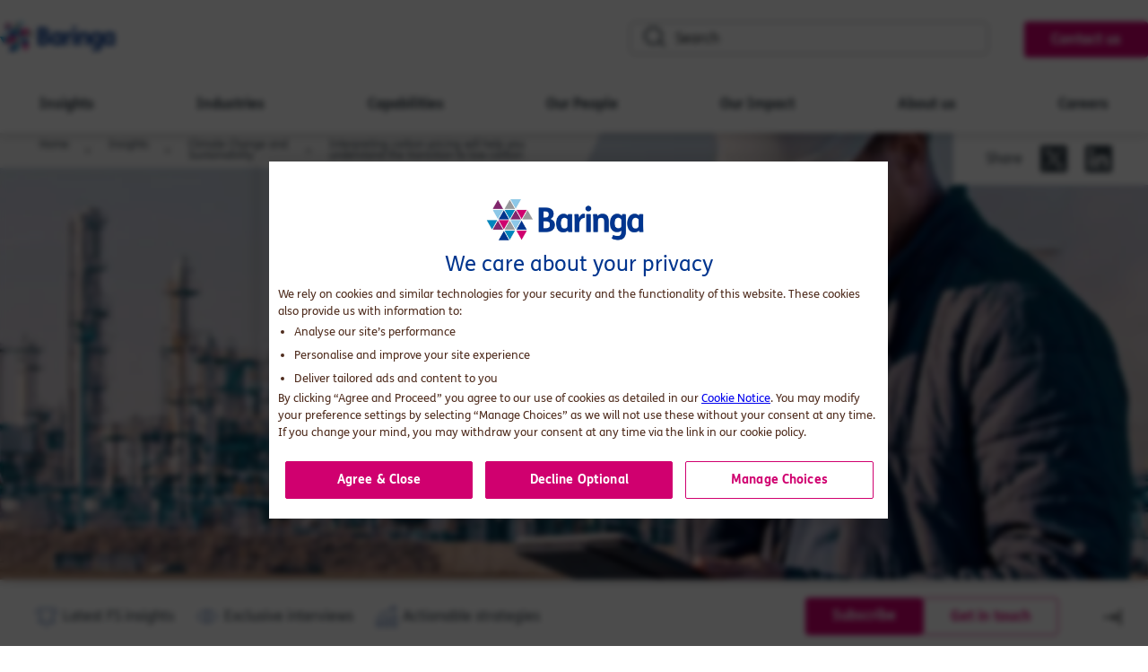

--- FILE ---
content_type: text/html; charset=utf-8
request_url: https://www.baringa.com/en/insights/climate-change-sustainability/interpret-carbon-pricing-to-understand-transition/
body_size: 21058
content:



<!DOCTYPE html>
<html lang="en">
<head>

        <!-- Start VWO Async SmartCode -->
        <link rel="preconnect" href="https://dev.visualwebsiteoptimizer.com" />
        <script type="text/javascript" id="vwoCode">
            window._vwo_code || (function() {
              var account_id=978486,
              version=2.1,
              settings_tolerance=2000,
              hide_element='body',
              hide_element_style = 'opacity:0 !important;filter:alpha(opacity=0) !important;background:none !important;transition:none !important;',
              /* DO NOT EDIT BELOW THIS LINE */
              f=false,w=window,d=document,v=d.querySelector('#vwoCode'),cK='_vwo_'+account_id+'_settings',cc={};
              try{var c=JSON.parse(localStorage.getItem('_vwo_'+account_id+'_config'));cc=c&&typeof c==='object'?c:{}}catch(e){}
              var stT=cc.stT==='session'?w.sessionStorage:w.localStorage;
              code={
                nonce:v&&v.nonce,
                use_existing_jquery:function(){return typeof use_existing_jquery!=='undefined'?use_existing_jquery:undefined},
                library_tolerance:function(){return typeof library_tolerance!=='undefined'?library_tolerance:undefined},
                settings_tolerance:function(){return cc.sT||settings_tolerance},
                hide_element_style:function(){return'{'+(cc.hES||hide_element_style)+'}'},
                hide_element:function(){if(performance.getEntriesByName('first-contentful-paint')[0]){return''}return typeof cc.hE==='string'?cc.hE:hide_element},
                getVersion:function(){return version},
                finish:function(e){if(!f){f=true;var t=d.getElementById('_vis_opt_path_hides');if(t)t.parentNode.removeChild(t);if(e)(new Image).src='https://dev.visualwebsiteoptimizer.com/ee.gif?a='+account_id+e}},
                finished:function(){return f},
                addScript:function(e){var t=d.createElement('script');t.type='text/javascript';if(e.src){t.src=e.src}else{t.text=e.text}v&&t.setAttribute('nonce',v.nonce);d.getElementsByTagName('head')[0].appendChild(t)},
                load:function(e,t){var n=this.getSettings(),i=d.createElement('script'),r=this;t=t||{};
                  if(n){i.textContent=n;d.getElementsByTagName('head')[0].appendChild(i);if(!w.VWO||VWO.caE){stT.removeItem(cK);r.load(e)}}
                  else{var o=new XMLHttpRequest;o.open('GET',e,true);o.withCredentials=!t.dSC;o.responseType=t.responseType||'text';
                    o.onload=function(){if(t.onloadCb){return t.onloadCb(o,e)}if(o.status===200||o.status===304){_vwo_code.addScript({text:o.responseText})}else{_vwo_code.finish('&e=loading_failure:'+e)}};
                    o.onerror=function(){if(t.onerrorCb){return t.onerrorCb(e)}_vwo_code.finish('&e=loading_failure:'+e)};
                    o.send()}
                },
                getSettings:function(){try{var e=stT.getItem(cK);if(!e){return}e=JSON.parse(e);if(Date.now()>e.e){stT.removeItem(cK);return}return e.s}catch(e){return}},
                init:function(){
                  if(d.URL.indexOf('__vwo_disable__')>-1)return;
                  var e=this.settings_tolerance();
                  w._vwo_settings_timer=setTimeout(function(){_vwo_code.finish();stT.removeItem(cK)},e);
                  var t;
                  if(this.hide_element()!=='body'){
                    t=d.createElement('style');
                    var n=this.hide_element(),i=n?n+this.hide_element_style():'',r=d.getElementsByTagName('head')[0];
                    t.setAttribute('id','_vis_opt_path_hides');v&&t.setAttribute('nonce',v.nonce);t.setAttribute('type','text/css');
                    if(t.styleSheet)t.styleSheet.cssText=i;else t.appendChild(d.createTextNode(i));r.appendChild(t)
                  }else{
                    t=d.getElementsByTagName('head')[0];
                    var i=d.createElement('div');
                    i.style.cssText='z-index: 2147483647 !important;position: fixed !important;left: 0 !important;top: 0 !important;width: 100% !important;height: 100% !important;background: white !important;';
                    i.setAttribute('id','_vis_opt_path_hides');i.classList.add('_vis_hide_layer');t.parentNode.insertBefore(i,t.nextSibling)
                  }
                  var o=window._vis_opt_url||d.URL,s='https://dev.visualwebsiteoptimizer.com/j.php?a='+account_id+'&u='+encodeURIComponent(o)+'&vn='+version;
                  if(w.location.search.indexOf('_vwo_xhr')!==-1){this.addScript({src:s})}else{this.load(s+'&x=true')}
                }
              };
              w._vwo_code=code;code.init();
            })();
        </script>
        <!-- End VWO Async SmartCode -->

    <script type="text/javascript" async="async" src="https://consent.trustarc.com/v2/notice/m2t0hh"></script>

            <script type="application/ld+json">
            {
  "@context": "https://schema.org/",
  "@type": "BreadcrumbList",
  "itemListElement": [
    {
      "@type": "ListItem",
      "position": 1,
      "name": "Home",
      "item": "https://www.baringa.com/en/"
    },
    {
      "@type": "ListItem",
      "position": 2,
      "name": "Insights",
      "item": "https://www.baringa.com/en/insights/"
    },
    {
      "@type": "ListItem",
      "position": 3,
      "name": "Climate Change Sustainability",
      "item": "https://www.baringa.com/en/insights/climate-change-sustainability/"
    },
    {
      "@type": "ListItem",
      "position": 4,
      "name": "Interpret Carbon Pricing To Understand Transition",
      "item": "https://www.baringa.com/en/insights/climate-change-sustainability/interpret-carbon-pricing-to-understand-transition/"
    }
  ]
}
        </script>
        <script type="application/ld+json">
            {
  "@context": "https://schema.org",
  "@type": "Organization",
  "name": "Baringa",
  "url": "https://www.baringa.com/en/",
  "logo": "https://www.baringa.com/en/static/images/baringa-logo.svg",
  "description": "Putting people first. Creating impact that lasts. Find out how our distinctive approach developed over 25 years in management consulting can help your business grow",
  "contactPoint": [
    {
      "@type": "ContactPoint",
      "email": "teva.serna@baringa.com",
      "contactType": "customer service"
    }
  ],
  "SameAs": [
    "https://uk.linkedin.com/company/baringa",
    "https://twitter.com/BaringaUK"
  ]
}
        </script>
        <script type="application/ld+json">
            {
  "@context": "https://schema.org",
  "@type": "GeneralContentPage",
  "name": "Interpreting carbon pricing will help you understand the transition to low carbon",
  "url": "https://www.baringa.com/en/insights/climate-change-sustainability/interpret-carbon-pricing-to-understand-transition/",
  "title": "",
  "description": "Over the last few weeks, carbon markets have experienced increased volatility following Russia\u2019s invasion in Ukraine.",
  "datePublished": "2022-03-29"
}
        </script>

    
<title>Low carbon transition: Interpreting carbon pricing | Baringa</title>
<meta name="description" content="Over the last few weeks, carbon markets have experienced increased volatility following Russia&#x2019;s invasion in Ukraine." />
<meta charset="utf-8" />
<meta name="viewport" content="width=device-width, initial-scale=1.0" />
<meta http-equiv="X-UA-Compatible" content="ie=edge" />


    <meta property="article:published_time" content="2022-03-29T15:31:00.0000000+00:00" />
    <meta property="article:modified_time" content="2022-12-07T12:22:19.0000000+00:00" />

        <meta property="article:category" content="Climate Change and Sustainability" />
        <meta property="article:category" content="Financial Services" />
        <meta property="article:category" content="Banking and Capital Markets" />
        <meta property="article:category" content="Blog" />

<link rel="canonical" href="https://www.baringa.com/en/insights/climate-change-sustainability/interpret-carbon-pricing-to-understand-transition/" />

<!-- Favicon -->
<link rel="apple-touch-icon" sizes="180x180" href="/static/images/favicon/apple-touch-icon.png" />
<link rel="icon" type="image/png" href="/static/images/favicon/favicon-32x32.png" sizes="32x32" />
<link rel="icon" type="image/png" href="/static/images/favicon/favicon-16x16.png" sizes="16x16" />
<link rel="mask-icon" href="/static/images/favicon/safari-pinned-tab.svg" />
<link rel="shortcut icon" href="/static/images/favicon/favicon.ico" />
<meta name="msapplication-config" content="/static/images/favicon/browserconfig.xml" />


    
<!-- twitter meta tags -->
    <meta name="twitter:card" content="summary_large_image">
    <meta name="twitter:image" content="https://www.baringa.com/globalassets/insights/climate-change-sustainability/interpreting-carbon-pricing-will-help-you-understand-the-transition-to-low-carbon/carbon-pricing-social.jpg" />
    <meta name="twitter:image:alt" content="Man on the phone at an Oil Manufacture site" />
<meta name="twitter:title" content="Interpreting carbon pricing will help you understand the transition to low carbon | Baringa" />
<meta name="twitter:site" content="@Baringa" />
<meta name="twitter:description" content="Over the last few weeks, carbon markets have experienced increased volatility following Russia&#x2019;s invasion on Ukraine. The connection between Russia and Ukraine through gas supply and transportation links has influenced fluctuations in both energy and carbon pricing, causing a decoupling of the two: Carbon prices sank, while oil prices soared. This was also seen in reverse after COP26, where carbon prices climbed, and oil prices dropped (figure 1). What does the Futures market tell us about carbon pricing?" />

<!-- open graph meta tags -->
<meta property="og:site_name" content="Baringa" />
<meta property="og:url" content="https://www.baringa.com/en/insights/climate-change-sustainability/interpret-carbon-pricing-to-understand-transition/" />
<meta property="og:title" content="Interpreting carbon pricing will help you understand the transition to low carbon | Baringa" />
<meta property="og:description" content="Over the last few weeks, carbon markets have experienced increased volatility following Russia&#x2019;s invasion on Ukraine. The connection between Russia and Ukraine through gas supply and transportation links has influenced fluctuations in both energy and carbon pricing, causing a decoupling of the two: Carbon prices sank, while oil prices soared. This was also seen in reverse after COP26, where carbon prices climbed, and oil prices dropped (figure 1). What does the Futures market tell us about carbon pricing?" />
<meta property="og:type" content="website" />
    <meta property="og:image" content="https://www.baringa.com/globalassets/insights/climate-change-sustainability/interpreting-carbon-pricing-will-help-you-understand-the-transition-to-low-carbon/carbon-pricing-social.jpg" />


    <link rel="stylesheet" href="/static/css/app.2ed8ae351b4608cfb859.css" />

    
    <script>
        dataLayer = [
{"site":"Baringa","title":"Interpreting carbon pricing will help you understand the transition to low carbon","url":"/en/insights/climate-change-sustainability/interpret-carbon-pricing-to-understand-transition/","urlAbs":"https://www.baringa.com/","pID":"36","pClass":"GeneralContentPage","pLang":"en","pPar":"242","pAnc":"242,241,6,1","Host":"www.baringa.com","Uri":"https://www.baringa.com/en/insights/climate-change-sustainability/interpret-carbon-pricing-to-understand-transition/","uState":"Logged Out","uLvl":"Read","Time":"1769232203"}];
    </script>

    <script>
        (function(w, d, s, l, i) {
            w[l] = w[l] || [];
            w[l].push({
                'gtm.start':
                    new Date().getTime(),
                event: 'gtm.js'
            });
            var f = d.getElementsByTagName(s)[0],
                j = d.createElement(s),
                dl = l != 'dataLayer' ? '&l=' + l : '';
            j.async = true;
            j.src =
                'https://www.googletagmanager.com/gtm.js?id=' + i + dl;
            f.parentNode.insertBefore(j, f);
        })(window, document, 'script', 'dataLayer', 'GTM-5ZD8FR6');
    </script>


    
    
    <script>
_iaq = [ ['client', '1dfd8dc30e7c4bf99bbe59b65244cf20'], ['track', 'consume'] ]; !function(d,s){var ia=d.createElement(s);ia.async=1,s=d.getElementsByTagName(s)[0],ia.src='//s.emea01.idio.episerver.net/ia.js',s.parentNode.insertBefore(ia,s)}(document,'script');
</script>
<script>
!function(T,l,y){var S=T.location,k="script",D="instrumentationKey",C="ingestionendpoint",I="disableExceptionTracking",E="ai.device.",b="toLowerCase",w="crossOrigin",N="POST",e="appInsightsSDK",t=y.name||"appInsights";(y.name||T[e])&&(T[e]=t);var n=T[t]||function(d){var g=!1,f=!1,m={initialize:!0,queue:[],sv:"5",version:2,config:d};function v(e,t){var n={},a="Browser";return n[E+"id"]=a[b](),n[E+"type"]=a,n["ai.operation.name"]=S&&S.pathname||"_unknown_",n["ai.internal.sdkVersion"]="javascript:snippet_"+(m.sv||m.version),{time:function(){var e=new Date;function t(e){var t=""+e;return 1===t.length&&(t="0"+t),t}return e.getUTCFullYear()+"-"+t(1+e.getUTCMonth())+"-"+t(e.getUTCDate())+"T"+t(e.getUTCHours())+":"+t(e.getUTCMinutes())+":"+t(e.getUTCSeconds())+"."+((e.getUTCMilliseconds()/1e3).toFixed(3)+"").slice(2,5)+"Z"}(),iKey:e,name:"Microsoft.ApplicationInsights."+e.replace(/-/g,"")+"."+t,sampleRate:100,tags:n,data:{baseData:{ver:2}}}}var h=d.url||y.src;if(h){function a(e){var t,n,a,i,r,o,s,c,u,p,l;g=!0,m.queue=[],f||(f=!0,t=h,s=function(){var e={},t=d.connectionString;if(t)for(var n=t.split(";"),a=0;a<n.length;a++){var i=n[a].split("=");2===i.length&&(e[i[0][b]()]=i[1])}if(!e[C]){var r=e.endpointsuffix,o=r?e.location:null;e[C]="https://"+(o?o+".":"")+"dc."+(r||"services.visualstudio.com")}return e}(),c=s[D]||d[D]||"",u=s[C],p=u?u+"/v2/track":d.endpointUrl,(l=[]).push((n="SDK LOAD Failure: Failed to load Application Insights SDK script (See stack for details)",a=t,i=p,(o=(r=v(c,"Exception")).data).baseType="ExceptionData",o.baseData.exceptions=[{typeName:"SDKLoadFailed",message:n.replace(/\./g,"-"),hasFullStack:!1,stack:n+"\nSnippet failed to load ["+a+"] -- Telemetry is disabled\nHelp Link: https://go.microsoft.com/fwlink/?linkid=2128109\nHost: "+(S&&S.pathname||"_unknown_")+"\nEndpoint: "+i,parsedStack:[]}],r)),l.push(function(e,t,n,a){var i=v(c,"Message"),r=i.data;r.baseType="MessageData";var o=r.baseData;return o.message='AI (Internal): 99 message:"'+("SDK LOAD Failure: Failed to load Application Insights SDK script (See stack for details) ("+n+")").replace(/\"/g,"")+'"',o.properties={endpoint:a},i}(0,0,t,p)),function(e,t){if(JSON){var n=T.fetch;if(n&&!y.useXhr)n(t,{method:N,body:JSON.stringify(e),mode:"cors"});else if(XMLHttpRequest){var a=new XMLHttpRequest;a.open(N,t),a.setRequestHeader("Content-type","application/json"),a.send(JSON.stringify(e))}}}(l,p))}function i(e,t){f||setTimeout(function(){!t&&m.core||a()},500)}var e=function(){var n=l.createElement(k);n.src=h;var e=y[w];return!e&&""!==e||"undefined"==n[w]||(n[w]=e),n.onload=i,n.onerror=a,n.onreadystatechange=function(e,t){"loaded"!==n.readyState&&"complete"!==n.readyState||i(0,t)},n}();y.ld<0?l.getElementsByTagName("head")[0].appendChild(e):setTimeout(function(){l.getElementsByTagName(k)[0].parentNode.appendChild(e)},y.ld||0)}try{m.cookie=l.cookie}catch(p){}function t(e){for(;e.length;)!function(t){m[t]=function(){var e=arguments;g||m.queue.push(function(){m[t].apply(m,e)})}}(e.pop())}var n="track",r="TrackPage",o="TrackEvent";t([n+"Event",n+"PageView",n+"Exception",n+"Trace",n+"DependencyData",n+"Metric",n+"PageViewPerformance","start"+r,"stop"+r,"start"+o,"stop"+o,"addTelemetryInitializer","setAuthenticatedUserContext","clearAuthenticatedUserContext","flush"]),m.SeverityLevel={Verbose:0,Information:1,Warning:2,Error:3,Critical:4};var s=(d.extensionConfig||{}).ApplicationInsightsAnalytics||{};if(!0!==d[I]&&!0!==s[I]){var c="onerror";t(["_"+c]);var u=T[c];T[c]=function(e,t,n,a,i){var r=u&&u(e,t,n,a,i);return!0!==r&&m["_"+c]({message:e,url:t,lineNumber:n,columnNumber:a,error:i}),r},d.autoExceptionInstrumented=!0}return m}(y.cfg);function a(){y.onInit&&y.onInit(n)}(T[t]=n).queue&&0===n.queue.length?(n.queue.push(a),n.trackPageView({})):a()}(window,document,{src: "https://js.monitor.azure.com/scripts/b/ai.2.gbl.min.js", crossOrigin: "anonymous", cfg: { instrumentationKey:'db2f9c3d-baa8-481b-bff5-99f334214b8b', disableCookiesUsage: false }});
</script>



</head>
<body class="" data-component="" data-install-popup-enabled="false">

    
    <!-- Google Tag Manager (noscript) -->
    <noscript>
        <iframe src="https://www.googletagmanager.com/ns.html?id=GTM-5ZD8FR6" height="0" width="0" style="display:none;visibility:hidden"></iframe>
    </noscript>
    <!-- End Google Tag Manager (noscript) -->


    <div id="consent-banner"></div>

    <div id="app">

        <header class="header" data-component="Menu" role="banner">
            
<div class="header-top" data-header-top>
    <div class="container header-section">

        <div class="header__logo">
            <a href="/en/" title="Baringa Partners LLP" data-header-logo aria-label="Go to homepage">
                <svg xmlns="http://www.w3.org/2000/svg" width="130.46" height="33.57" viewBox="0 0 202.111 52"><g id="Group_83497" data-name="Group 83497" transform="translate(-17.466 -17.564)"><path id="Path_158688" data-name="Path 158688" d="M423.727,498.322c4.661,0,7.839.741,9.884,2.918a7.025,7.025,0,0,1,1.958,5.095c0,2.437-1,4.832-4.222,6.617,3.525,1.264,5.791,3.57,5.791,7.445a8.445,8.445,0,0,1-2.179,5.965c-2.219,2.353-5.529,3.31-10.492,3.31h-6.443c-1.7,0-1.961-.087-1.961-.652V498.976c0-.568.263-.654,1.961-.654Zm-1.349,12.844h1.567a5.962,5.962,0,0,0,4.093-1.175,3.823,3.823,0,0,0,1.175-2.918,3.566,3.566,0,0,0-.915-2.568c-.825-.828-2.132-1.175-4.353-1.175h-1.567Zm0,13.541h2.177c2.09,0,3.743-.218,4.963-1.262a4.811,4.811,0,0,0,.218-6.141c-1.044-1.044-2.526-1.349-5.223-1.349h-2.135Z" transform="translate(-331.854 -470.41)" fill="#00358e"/><path id="Path_158689" data-name="Path 158689" d="M440.483,502.521c.045-.392.218-.565,2.568-.565h.263c2.219,0,2.524.131,2.524.61,0,1.435-.087,5.833-.087,9.4v2.655c0,3.4.131,7.184.3,9.537.045.607,0,.783-2.482.783h-.218c-2.134,0-2.482-.087-2.655-.568a7.78,7.78,0,0,1-.3-1.48,8.413,8.413,0,0,1-5.965,2.482c-5.7,0-9.23-4.353-9.23-11.493,0-7.926,4.4-12.366,9.621-12.366a6.852,6.852,0,0,1,5.486,2.568Zm-.7,6.27A4.6,4.6,0,0,0,436,506.7c-3.178,0-4.658,2.526-4.658,7.009,0,3.877,1.044,6.661,4.572,6.661a4.206,4.206,0,0,0,3.265-1.3,3.775,3.775,0,0,0,.61-2.44Z" transform="translate(-318.338 -465.682)" fill="#00358e"/><path id="Path_158690" data-name="Path 158690" d="M437.571,501.954c2.135,0,2.526.087,2.655.565a32.281,32.281,0,0,1,.523,4.485c1.393-3.57,3.223-5.486,6.009-5.486a2.923,2.923,0,0,1,1.131.176c.3.129.392.218.392,2.177v.61c0,2.219-.129,2.306-.607,2.35a6.324,6.324,0,0,0-5.095,2.96c-1.088,1.656-1.612,4.137-1.612,8.231v6.27c0,.479-.26.652-2.831.652h-.218c-2.829,0-2.916-.173-2.916-.652V512.272c0-3.394-.131-7.182-.3-9.535-.045-.61.131-.783,2.613-.783Z" transform="translate(-304.301 -465.683)" fill="#00358e"/><path id="Path_158691" data-name="Path 158691" d="M444.178,497.409a3.571,3.571,0,1,1-3.659,3.57,3.6,3.6,0,0,1,3.659-3.57m.26,10.623c2.568,0,2.831.173,2.831.652v21.685c0,.478-.263.652-2.831.652h-.218c-2.829,0-2.918-.174-2.918-.652V508.684c0-.479.089-.652,2.918-.652Z" transform="translate(-295.682 -471.761)" fill="#00358e"/><path id="Path_158692" data-name="Path 158692" d="M447.267,501.954c2.134,0,2.526.087,2.7.565a11.582,11.582,0,0,1,.3,1.743,8.32,8.32,0,0,1,6.312-2.744,7.817,7.817,0,0,1,6.052,2.353c1.438,1.611,2.048,3.7,2.048,7.008v13.412c0,.479-.26.652-2.831.652h-.216c-2.831,0-2.918-.173-2.918-.652V512.535c0-3-.174-3.919-.87-4.7a3.875,3.875,0,0,0-2.918-1,5.906,5.906,0,0,0-2.918.7,2.563,2.563,0,0,0-1.22,2.308c-.084,1-.084,2.613-.084,4.267v10.189c0,.479-.263.652-2.831.652h-.218c-2.829,0-2.918-.173-2.918-.652V512.272c0-3.394-.129-7.182-.3-9.535-.042-.61.131-.783,2.613-.783Z" transform="translate(-289.895 -465.683)" fill="#00358e"/><path id="Path_158693" data-name="Path 158693" d="M471.392,501.954c1.7,0,2.048.045,2.221.523.392,1.13.392,5.4.392,9.185v11.409c0,4.222-.915,7.229-2.655,9.143-1.785,1.959-4.442,2.874-7.968,2.874a15.99,15.99,0,0,1-7.271-1.785c-.436-.263-.565-.568.131-2.221l.3-.739c.61-1.438.87-1.785,1.349-1.569a13.139,13.139,0,0,0,5.137,1.264c3.223,0,5.008-1.656,5.008-6.314v-.652a8.524,8.524,0,0,1-5.573,1.961c-5.7,0-9.23-4.269-9.23-11.409.045-7.708,4.048-12.106,9.535-12.106a7.874,7.874,0,0,1,5.791,2.7,12.922,12.922,0,0,1,.347-1.785c.131-.3.131-.478,2.048-.478Zm-3.352,7.358a4.532,4.532,0,0,0-3.962-2.655c-2.918,0-4.7,2.264-4.7,6.966,0,4.18,1.611,6.356,4.79,6.356a4.854,4.854,0,0,0,3.265-1.133,3.242,3.242,0,0,0,.61-2.35Z" transform="translate(-276.87 -465.683)" fill="#00358e"/><path id="Path_158694" data-name="Path 158694" d="M477.532,502.521c.047-.392.218-.565,2.568-.565h.26c2.221,0,2.529.131,2.529.61,0,1.435-.089,5.833-.089,9.4v2.655c0,3.4.134,7.184.3,9.537.045.607,0,.783-2.479.783h-.221c-2.132,0-2.482-.087-2.655-.568a7.976,7.976,0,0,1-.3-1.48,8.418,8.418,0,0,1-5.965,2.482c-5.7,0-9.23-4.353-9.23-11.493,0-7.926,4.4-12.366,9.622-12.366a6.849,6.849,0,0,1,5.486,2.568Zm-.7,6.27a4.6,4.6,0,0,0-3.788-2.09c-3.178,0-4.658,2.526-4.658,7.009,0,3.877,1.044,6.661,4.574,6.661a4.2,4.2,0,0,0,3.263-1.3,3.776,3.776,0,0,0,.61-2.44Z" transform="translate(-263.537 -465.682)" fill="#00358e"/><path id="Path_158695" data-name="Path 158695" d="M407.791,499.96l-6.267,10.854a.271.271,0,0,0,.236.4h12.535a.269.269,0,0,0,.231-.4L408.26,499.96a.27.27,0,0,0-.469,0" transform="translate(-353.413 -468.188)" fill="#80276c"/><path id="Path_158696" data-name="Path 158696" d="M401.618,499.96l-6.267,10.854a.271.271,0,0,0,.236.4h12.532a.269.269,0,0,0,.233-.4l-6.265-10.854a.27.27,0,0,0-.468,0" transform="translate(-362.544 -468.188)" fill="#00358e"/><path id="Path_158697" data-name="Path 158697" d="M413.965,499.96,407.7,510.814a.271.271,0,0,0,.236.4h12.532a.269.269,0,0,0,.233-.4l-6.265-10.854a.27.27,0,0,0-.469,0" transform="translate(-344.281 -468.188)" fill="#909194"/><path id="Path_158698" data-name="Path 158698" d="M404.71,510.757,398.443,499.9a.271.271,0,0,1,.236-.4h12.532a.269.269,0,0,1,.233.4l-6.265,10.854a.27.27,0,0,1-.469,0" transform="translate(-357.97 -468.669)" fill="#0086bf"/><path id="Path_158699" data-name="Path 158699" d="M398.537,510.757,392.27,499.9a.271.271,0,0,1,.236-.4h12.532a.269.269,0,0,1,.233.4l-6.265,10.854a.27.27,0,0,1-.469,0" transform="translate(-367.101 -468.669)" fill="#8dc8e8"/><path id="Path_158700" data-name="Path 158700" d="M410.884,510.757,404.617,499.9a.271.271,0,0,1,.236-.4h12.532a.269.269,0,0,1,.233.4l-6.265,10.854a.27.27,0,0,1-.468,0" transform="translate(-348.838 -468.669)" fill="#d0006f"/><path id="Path_158701" data-name="Path 158701" d="M404.707,494.609l-6.267,10.854a.271.271,0,0,0,.236.4h12.532a.269.269,0,0,0,.233-.4l-6.265-10.854a.27.27,0,0,0-.469,0" transform="translate(-357.975 -476.103)" fill="#909194"/><path id="Path_158702" data-name="Path 158702" d="M398.533,494.609l-6.267,10.854a.272.272,0,0,0,.235.4h12.535a.271.271,0,0,0,.233-.4L399,494.609a.27.27,0,0,0-.469,0" transform="translate(-367.107 -476.103)" fill="#80276c"/><path id="Path_158703" data-name="Path 158703" d="M407.8,505.406l-6.267-10.854a.271.271,0,0,1,.235-.4H414.3a.269.269,0,0,1,.233.4l-6.265,10.854a.27.27,0,0,1-.469,0" transform="translate(-353.401 -476.584)" fill="#8dc8e8"/><path id="Path_158704" data-name="Path 158704" d="M407.791,516.108l-6.267-10.853a.271.271,0,0,1,.236-.4h12.535a.269.269,0,0,1,.231.4l-6.265,10.853a.27.27,0,0,1-.469,0" transform="translate(-353.413 -460.755)" fill="#8dc8e8"/><path id="Path_158705" data-name="Path 158705" d="M401.618,516.108l-6.267-10.853a.271.271,0,0,1,.236-.4h12.532a.269.269,0,0,1,.233.4l-6.265,10.853a.27.27,0,0,1-.468,0" transform="translate(-362.544 -460.755)" fill="#d0006f"/><path id="Path_158706" data-name="Path 158706" d="M395.444,516.108l-6.267-10.853a.271.271,0,0,1,.236-.4h12.532a.269.269,0,0,1,.233.4l-6.265,10.853a.27.27,0,0,1-.469,0" transform="translate(-371.676 -460.755)" fill="#0086bf"/><path id="Path_158707" data-name="Path 158707" d="M404.706,505.312l-6.267,10.854a.271.271,0,0,0,.236.4h12.532a.269.269,0,0,0,.233-.4l-6.265-10.854a.27.27,0,0,0-.468,0" transform="translate(-357.976 -460.272)" fill="#909194"/><path id="Path_158708" data-name="Path 158708" d="M398.533,505.312l-6.267,10.854a.271.271,0,0,0,.236.4h12.532a.269.269,0,0,0,.233-.4L399,505.312a.27.27,0,0,0-.469,0" transform="translate(-367.107 -460.272)" fill="#80276c"/><path id="Path_158709" data-name="Path 158709" d="M410.88,505.312l-6.267,10.854a.271.271,0,0,0,.235.4h12.532a.269.269,0,0,0,.233-.4l-6.265-10.854a.27.27,0,0,0-.469,0" transform="translate(-348.844 -460.272)" fill="#00358e"/><path id="Path_158710" data-name="Path 158710" d="M410.884,521.459l-6.267-10.854a.271.271,0,0,1,.236-.4h12.532a.269.269,0,0,1,.233.4l-6.265,10.854a.27.27,0,0,1-.468,0" transform="translate(-348.838 -452.84)" fill="#d0006f"/><path id="Path_158711" data-name="Path 158711" d="M404.71,521.459l-6.267-10.854a.271.271,0,0,1,.236-.4h12.532a.269.269,0,0,1,.233.4l-6.265,10.854a.27.27,0,0,1-.469,0" transform="translate(-357.97 -452.84)" fill="#0086bf"/><path id="Path_158712" data-name="Path 158712" d="M401.625,510.663l-6.267,10.854a.271.271,0,0,0,.236.4h12.532a.269.269,0,0,0,.233-.4l-6.265-10.854a.27.27,0,0,0-.469,0" transform="translate(-362.533 -452.357)" fill="#00358e"/></g></svg>
            </a>
        </div>

        <div class="header__controls">
                <button type="button" class="header__search-toggle" data-toggle-search aria-label="Open search" aria-expanded="false">
                    <svg aria-hidden="true"><use xlink:href="/static/images/sprites.svg#mag-glass" /></svg>
                    <span></span>
                </button>
            <button type="button" class="header__menu-toggle" data-toggle-menu aria-label="Open menu" aria-expanded="false">
                <span></span><span></span><span></span>
            </button>
        </div>

        <div class="header__actions">
                <div class="suggestions" data-component="SearchReact" data-target-url="/en/search/?term=" data-suggestions-url="/en/search/suggestions" data-placeholder="Search">
                <!-- Placeholder until React component loads -->
<form action="/en/search/" class="header__search" method="get">                        <input id="search" type="text" aria-label="Search" name="term" placeholder="Search" autocomplete="off" data-search-pc />
                        <button type="submit" title="Search" aria-label="Submit search">
                            <svg aria-hidden="true"><use xlink:href="/static/images/sprites.svg#mag-glass" /></svg>
                        </button>
</form>                </div>

                <a href="/en/contact/" class="btn">Contact us</a>
        </div>

    </div>
</div>

    <div class="mobile-menu-search" data-search-mobile aria-hidden="true">
        <div class="suggestions" data-component="SearchReact" data-target-url="/en/search/?term=" data-suggestions-url="/en/search/suggestions" data-placeholder="Search">
            <!-- Placeholder until React Mobile component loads -->
<form action="/en/search/" class="header__search" method="get">                <input type="text" name="term" placeholder="Search" aria-label="Search">
                <button type="submit" title="Search" aria-label="Submit search">
                    <svg aria-hidden="true"><use xlink:href="/static/images/sprites.svg#mag-glass"/></svg>
                </button>
</form>        </div>
    </div>

    <nav class="navigation" data-navigation role="navigation">
        <ul class="menu" data-level="0">
                <li>
                        
<button class="menu__main-link" type="button" aria-expanded="false" data-item>Insights</button>
<div class="menu__dropdown menu__dropdown--desktop" data-level="1" role="menu">
    <div class="menu__dropdown-wrapper">
            <a href="/en/insights/" class="menu__top-level-link" title="View all Insights">
                <span>View all Insights</span>
            </a>

        <div class="menu__cols">

            <div class="menu__col">
            <div class="menu__links">
                    <a href="/en/insights/architecting-loyalty-in-financial-services/" title="Architecting Loyalty in Financial Services" target=""  data-component="GTMCta" data-name="Architecting Loyalty in Financial Services" data-destination_page="/en/insights/architecting-loyalty-in-financial-services/" data-position="" data-type="global main menu" data-event="cta" data-triggerevent="click">Architecting Loyalty in Financial Services</a>
                    <a href="/en/insights/australia-energy-network-of-the-future/" title="Australia&#x27;s Energy Network of the Future" target=""  data-component="GTMCta" data-name="Australia's Energy Network of the Future" data-destination_page="/en/insights/australia-energy-network-of-the-future/" data-position="" data-type="global main menu" data-event="cta" data-triggerevent="click">Australia&#x27;s Energy Network of the Future</a>
                    <a href="/en/insights/australia-shift-real-time-payments/" title="Australia&#x27;s Payments Transition" target=""  data-component="GTMCta" data-name="Australia's Payments Transition" data-destination_page="/en/insights/australia-shift-real-time-payments/" data-position="" data-type="global main menu" data-event="cta" data-triggerevent="click">Australia&#x27;s Payments Transition</a>
                    <a href="/en/insights/australian-climate-disclosures/" title="" target=""  data-component="GTMCta" data-name="Australian Climate Disclosure Programs" data-destination_page="/en/insights/australian-climate-disclosures/" data-position="" data-type="global main menu" data-event="cta" data-triggerevent="click">Australian Climate Disclosure Programs</a>
                    <a href="/en/insights/balancing-human-tech-ai/" title="Balancing Human and Tech in an AI World" target="_top"  data-component="GTMCta" data-name="Balancing Human and Tech in an AI World" data-destination_page="/en/insights/balancing-human-tech-ai/" data-position="" data-type="global main menu" data-event="cta" data-triggerevent="click">Balancing Human and Tech in an AI World</a>
                    <a href="/en/insights/biopharma-transformation/" title="Patient-Centric Biopharma Transformation" target="_top"  data-component="GTMCta" data-name="Biopharma Transformation" data-destination_page="/en/insights/biopharma-transformation/" data-position="" data-type="global main menu" data-event="cta" data-triggerevent="click">Biopharma Transformation</a>
                    <a href="/en/insights/climate-change-sustainability/" title="Climate Change and Sustainability" target=""  data-component="GTMCta" data-name="Climate Change and Sustainability" data-destination_page="/en/insights/climate-change-sustainability/" data-position="" data-type="global main menu" data-event="cta" data-triggerevent="click">Climate Change and Sustainability</a>
                    <a href="/en/insights/decarbonising-complex-industries/" title="Decarbonising Complex Industries" target=""  data-component="GTMCta" data-name="Decarbonising Complex Industries" data-destination_page="/en/insights/decarbonising-complex-industries/" data-position="" data-type="global main menu" data-event="cta" data-triggerevent="click">Decarbonising Complex Industries</a>
                    <a href="/en/insights/digital-and-ai/" title="" target="_top"  data-component="GTMCta" data-name="Digital and AI" data-destination_page="/en/insights/digital-and-ai/" data-position="" data-type="global main menu" data-event="cta" data-triggerevent="click">Digital and AI</a>
                    <a href="/en/insights/digital-energy-transition/" title="" target=""  data-component="GTMCta" data-name="Digital Energy Transition" data-destination_page="/en/insights/digital-energy-transition/" data-position="" data-type="global main menu" data-event="cta" data-triggerevent="click">Digital Energy Transition</a>
                    <a href="/en/insights/digitising-the-energy-system/" title="" target=""  data-component="GTMCta" data-name="Digitising the Energy System" data-destination_page="/en/insights/digitising-the-energy-system/" data-position="" data-type="global main menu" data-event="cta" data-triggerevent="click">Digitising the Energy System</a>
                    <a href="/en/insights/economics-of-kindness/" title="" target=""  data-component="GTMCta" data-name="Economics of Kindness" data-destination_page="/en/insights/economics-of-kindness/" data-position="" data-type="global main menu" data-event="cta" data-triggerevent="click">Economics of Kindness</a>
            </div>
</div>

            <div class="menu__col">
            <div class="menu__links">
                    <a href="/en/insights/low-carbon-capital/" title="" target=""  data-component="GTMCta" data-name="Low Carbon Capital" data-destination_page="/en/insights/low-carbon-capital/" data-position="" data-type="global main menu" data-event="cta" data-triggerevent="click">Low Carbon Capital</a>
                    <a href="/en/insights/low-carbon-futures/" title="" target=""  data-component="GTMCta" data-name="Low Carbon Futures" data-destination_page="/en/insights/low-carbon-futures/" data-position="" data-type="global main menu" data-event="cta" data-triggerevent="click">Low Carbon Futures</a>
                    <a href="/en/insights/partnerships-pharma/" title="Partnerships in Pharma" target=""  data-component="GTMCta" data-name="Partnerships in Pharma" data-destination_page="/en/insights/partnerships-pharma/" data-position="" data-type="global main menu" data-event="cta" data-triggerevent="click">Partnerships in Pharma</a>
                    <a href="/en/insights/public-sector-digital-ai/" title="" target=""  data-component="GTMCta" data-name="Potential of Digital and AI in the Public Sector" data-destination_page="/en/insights/public-sector-digital-ai/" data-position="" data-type="global main menu" data-event="cta" data-triggerevent="click">Potential of Digital and AI in the Public Sector</a>
                    <a href="/en/insights/public-sector-productivity/" title="" target=""  data-component="GTMCta" data-name="Public Sector Productivity" data-destination_page="/en/insights/public-sector-productivity/" data-position="" data-type="global main menu" data-event="cta" data-triggerevent="click">Public Sector Productivity</a>
                    <a href="/en/insights/pharma-quality/" title="" target=""  data-component="GTMCta" data-name="Quality in Pharma and Life Sciences" data-destination_page="/en/insights/pharma-quality/" data-position="" data-type="global main menu" data-event="cta" data-triggerevent="click">Quality in Pharma and Life Sciences</a>
                    <a href="/en/insights/food-beverage-ai/" title="" target=""  data-component="GTMCta" data-name="Shaping Food and Beverage Innovation with AI" data-destination_page="/en/insights/food-beverage-ai/" data-position="" data-type="global main menu" data-event="cta" data-triggerevent="click">Shaping Food and Beverage Innovation with AI</a>
                    <a href="/en/insights/telco-to-techco/" title="" target=""  data-component="GTMCta" data-name="Telco to Techco" data-destination_page="/en/insights/telco-to-techco/" data-position="" data-type="global main menu" data-event="cta" data-triggerevent="click">Telco to Techco</a>
                    <a href="/en/insights/trading-business-of-tomorrow/" title="" target=""  data-component="GTMCta" data-name="The Trading Business of Tomorrow" data-destination_page="/en/insights/trading-business-of-tomorrow/" data-position="" data-type="global main menu" data-event="cta" data-triggerevent="click">The Trading Business of Tomorrow</a>
                    <a href="/en/insights/ai-in-customer-service/" title="" target=""  data-component="GTMCta" data-name="Transforming Customer Service with AI" data-destination_page="/en/insights/ai-in-customer-service/" data-position="" data-type="global main menu" data-event="cta" data-triggerevent="click">Transforming Customer Service with AI</a>
                    <a href="/en/insights/pharma-ai/" title="Unlocking the Value of AI in Pharma" target=""  data-component="GTMCta" data-name="Unlocking the Value of AI in Pharma" data-destination_page="/en/insights/pharma-ai/" data-position="" data-type="global main menu" data-event="cta" data-triggerevent="click">Unlocking the Value of AI in Pharma</a>
                    <a href="/en/insights/us-treasury-central-clearing/" title="" target=""  data-component="GTMCta" data-name="U.S. Treasury Central Clearing" data-destination_page="/en/insights/us-treasury-central-clearing/" data-position="" data-type="global main menu" data-event="cta" data-triggerevent="click">U.S. Treasury Central Clearing</a>
            </div>
</div>

            <div class="menu__col">
            <h3 class="menu__title">Previous Insights</h3>
            <button type="button" class="menu__title" data-item  data-component="GTMCta" data-name="Previous Insights" data-destination_page="" data-position="Insights" data-type="global main menu" data-event="cta" data-triggerevent="click">
                <span class="menu__title--span" >Previous Insights</span>
            </button>
            <div class="menu__dropdown menu__links" data-level="2">


                    <a href="/en/insights/consumer-duty/" title="Consumer Duty" target=""  data-component="GTMCta" data-name="Consumer Duty" data-destination_page="/en/insights/consumer-duty/" data-position="Previous Insights" data-type="global main menu" data-event="cta" data-triggerevent="click">Consumer Duty</a>
                    <a href="/en/insights/de-risking-risk/" title="" target=""  data-component="GTMCta" data-name="De-risking Risk" data-destination_page="/en/insights/de-risking-risk/" data-position="Previous Insights" data-type="global main menu" data-event="cta" data-triggerevent="click">De-risking Risk</a>
                    <a href="/en/insights/digital-transformation/" title="" target=""  data-component="GTMCta" data-name="Digital Transformation" data-destination_page="/en/insights/digital-transformation/" data-position="Previous Insights" data-type="global main menu" data-event="cta" data-triggerevent="click">Digital Transformation</a>
                    <a href="/en/insights/future-proofing-payments/" title="" target=""  data-component="GTMCta" data-name="Future-Proofing Payments" data-destination_page="/en/insights/future-proofing-payments/" data-position="Previous Insights" data-type="global main menu" data-event="cta" data-triggerevent="click">Future-Proofing Payments</a>
                    <a href="/en/insights/" title="View all..." target="_top"  data-component="GTMCta" data-name="View all..." data-destination_page="/en/insights/" data-position="Previous Insights" data-type="global main menu" data-event="cta" data-triggerevent="click">View all...</a>
            </div>
</div>

                <div class="menu__col menu__col--featured">
                    <h3 class="menu__title">Featured</h3>
                    <button type="button" class="menu__title" data-item>Featured</button>
                    <div class="menu__dropdown" data-level="2">
                            <div class="menu-featured">
                                <div class="menu-featured__image">
                                    <picture>
                                        <source srcset="/contentassets/f2d77754ab5a4e5db951b422335da7b2/fs-tech-trends-2026---850x500-2.png?width=400&amp;height=106&amp;quality=90&amp;format=webp&amp;rxy=0.5%2c0.5&amp;rmode=crop" media="(min-width: 1696px)" />
                                        <source srcset="/contentassets/f2d77754ab5a4e5db951b422335da7b2/fs-tech-trends-2026---850x500-2.png?width=366&amp;height=118&amp;quality=90&amp;format=webp&amp;rxy=0.5%2c0.5&amp;rmode=crop" media="(min-width: 1440px)" />
                                        <source srcset="/contentassets/f2d77754ab5a4e5db951b422335da7b2/fs-tech-trends-2026---850x500-2.png?width=314&amp;height=116&amp;quality=90&amp;format=webp&amp;rxy=0.5%2c0.5&amp;rmode=crop" media="(min-width: 1280px)" />
                                        <img src="/contentassets/f2d77754ab5a4e5db951b422335da7b2/fs-tech-trends-2026---850x500-2.png?width=283&amp;height=129&amp;quality=90&amp;format=webp&amp;rxy=0.5%2c0.5&amp;rmode=crop" alt="Woman using a tablet at night with a digital data overlay on a city background" />
                                    </picture>
                                        <div class="menu-featured__category">Financial Services</div>
                                </div>
                                <div class="menu-featured__content">
                                    <h4>10 tech trends reshaping financial services in 2026</h4>
                                    <a href="/en/insights/architecting-loyalty-in-financial-services/technology-trends-2026/" title="Read more" class="menu-featured__link"  data-component="GTMCta" data-name="Read more" data-destination_page="/en/insights/architecting-loyalty-in-financial-services/technology-trends-2026/" data-position="Insights" data-type="global main menu" data-event="cta" data-triggerevent="click">Read more</a>
                                </div>

                            </div>
                    </div>
                </div>
        </div>
    </div>
</div>

                </li>
                <li>
                        
<button class="menu__main-link" type="button" aria-expanded="false" data-item>Industries</button>
<div class="menu__dropdown menu__dropdown--desktop" data-level="1" role="menu">
    <div class="menu__dropdown-wrapper">

        <div class="menu__cols">

            <div class="menu__col">
                <a href="/en/industries/consumer-products-retail/" class="menu__title menu__title-static" title="Consumer Products and Retail"  data-component="GTMCta" data-name="Consumer Products and Retail" data-destination_page="/en/industries/consumer-products-retail/" data-position="Industries" data-type="global main menu" data-event="cta" data-triggerevent="click">
                   <span class="menu__title--span">Consumer Products and Retail</span>
               </a>
                <a href="/en/industries/energy-resources/" class="menu__title" title="Energy and Resources"  data-component="GTMCta" data-name="Energy and Resources" data-destination_page="/en/industries/energy-resources/" data-position="Industries" data-type="global main menu" data-event="cta" data-triggerevent="click"><span class="menu__title--span">Energy and Resources</span></a>
                <button type="button" class="menu__title" data-item  data-component="GTMCta" data-name="Energy and Resources" data-destination_page="/en/industries/energy-resources/" data-position="Industries" data-type="global main menu" data-event="cta" data-triggerevent="click">
                        <span class="menu__title--span">Energy and Resources</span>
                </button>
            <div class="menu__dropdown menu__links" data-level="2">

                    <a href="/en/industries/energy-resources/" class="menu__title-link" title="Energy and Resources"  data-component="GTMCta" data-name="Energy and Resources" data-destination_page="/en/industries/energy-resources/" data-position="Industries" data-type="global main menu" data-event="cta" data-triggerevent="click">Energy and Resources</a>

                    <a href="/en/industries/energy-resources/energy-commodities-trading/" title="Commodities and Energy Trading" target=""  data-component="GTMCta" data-name="Commodities and Energy Trading" data-destination_page="/en/industries/energy-resources/energy-commodities-trading/" data-position="Energy and Resources" data-type="global main menu" data-event="cta" data-triggerevent="click">Commodities and Energy Trading</a>
                    <a href="/en/industries/energy-resources/energy-networks/" title="" target=""  data-component="GTMCta" data-name="Energy Networks" data-destination_page="/en/industries/energy-resources/energy-networks/" data-position="Energy and Resources" data-type="global main menu" data-event="cta" data-triggerevent="click">Energy Networks</a>
                    <a href="/en/industries/energy-resources/energy-retail/" title="" target=""  data-component="GTMCta" data-name="Energy Retail" data-destination_page="/en/industries/energy-resources/energy-retail/" data-position="Energy and Resources" data-type="global main menu" data-event="cta" data-triggerevent="click">Energy Retail</a>
                    <a href="/en/industries/energy-resources/low-carbon-solutions/" title="" target=""  data-component="GTMCta" data-name="Low Carbon Solutions" data-destination_page="/en/industries/energy-resources/low-carbon-solutions/" data-position="Energy and Resources" data-type="global main menu" data-event="cta" data-triggerevent="click">Low Carbon Solutions</a>
                    <a href="/en/industries/energy-resources/mining-natural-resources/" title="" target=""  data-component="GTMCta" data-name="Mining and Natural Resources" data-destination_page="/en/industries/energy-resources/mining-natural-resources/" data-position="Energy and Resources" data-type="global main menu" data-event="cta" data-triggerevent="click">Mining and Natural Resources</a>
                    <a href="/en/industries/energy-resources/oil-gas-petrochemicals/" title="" target=""  data-component="GTMCta" data-name="Oil, Gas and Petrochemicals" data-destination_page="/en/industries/energy-resources/oil-gas-petrochemicals/" data-position="Energy and Resources" data-type="global main menu" data-event="cta" data-triggerevent="click">Oil, Gas and Petrochemicals</a>
                    <a href="/en/industries/energy-resources/power-renewables/" title="" target=""  data-component="GTMCta" data-name="Power and Renewables" data-destination_page="/en/industries/energy-resources/power-renewables/" data-position="Energy and Resources" data-type="global main menu" data-event="cta" data-triggerevent="click">Power and Renewables</a>
                    <a href="/en/industries/energy-resources/water/" title="" target=""  data-component="GTMCta" data-name="Water" data-destination_page="/en/industries/energy-resources/water/" data-position="Energy and Resources" data-type="global main menu" data-event="cta" data-triggerevent="click">Water</a>
            </div>
</div>

            <div class="menu__col">
                <a href="/en/industries/financial-services/" class="menu__title" title="Financial Services"  data-component="GTMCta" data-name="Financial Services" data-destination_page="/en/industries/financial-services/" data-position="Industries" data-type="global main menu" data-event="cta" data-triggerevent="click"><span class="menu__title--span">Financial Services</span></a>
                <button type="button" class="menu__title" data-item  data-component="GTMCta" data-name="Financial Services" data-destination_page="/en/industries/financial-services/" data-position="Industries" data-type="global main menu" data-event="cta" data-triggerevent="click">
                        <span class="menu__title--span">Financial Services</span>
                </button>
            <div class="menu__dropdown menu__links" data-level="2">

                    <a href="/en/industries/financial-services/" class="menu__title-link" title="Financial Services"  data-component="GTMCta" data-name="Financial Services" data-destination_page="/en/industries/financial-services/" data-position="Industries" data-type="global main menu" data-event="cta" data-triggerevent="click">Financial Services</a>

                    <a href="/en/industries/financial-services/banking-capital-markets/" title="" target=""  data-component="GTMCta" data-name="Banking and Capital Markets" data-destination_page="/en/industries/financial-services/banking-capital-markets/" data-position="Financial Services" data-type="global main menu" data-event="cta" data-triggerevent="click">Banking and Capital Markets</a>
                    <a href="/en/industries/financial-services/finance-risk-compliance/" title="" target=""  data-component="GTMCta" data-name="Finance, Risk and Compliance" data-destination_page="/en/industries/financial-services/finance-risk-compliance/" data-position="Financial Services" data-type="global main menu" data-event="cta" data-triggerevent="click">Finance, Risk and Compliance</a>
                    <a href="/en/industries/financial-services/insurance/" title="" target=""  data-component="GTMCta" data-name="Insurance" data-destination_page="/en/industries/financial-services/insurance/" data-position="Financial Services" data-type="global main menu" data-event="cta" data-triggerevent="click">Insurance</a>
                    <a href="/en/industries/financial-services/savings-and-investments/" title="Long Term Savings and Investments" target=""  data-component="GTMCta" data-name="Long Term Savings and Investments" data-destination_page="/en/industries/financial-services/savings-and-investments/" data-position="Financial Services" data-type="global main menu" data-event="cta" data-triggerevent="click">Long Term Savings and Investments</a>
            </div>
                <a href="/en/industries/government/" class="menu__title" title="Government and Public Sector"  data-component="GTMCta" data-name="Government and Public Sector" data-destination_page="/en/industries/government/" data-position="Industries" data-type="global main menu" data-event="cta" data-triggerevent="click"><span class="menu__title--span">Government and Public Sector</span></a>
                <button type="button" class="menu__title" data-item  data-component="GTMCta" data-name="Government and Public Sector" data-destination_page="/en/industries/government/" data-position="Industries" data-type="global main menu" data-event="cta" data-triggerevent="click">
                        <span class="menu__title--span">Government and Public Sector</span>
                </button>
            <div class="menu__dropdown menu__links" data-level="2">

                    <a href="/en/industries/government/" class="menu__title-link" title="Government and Public Sector"  data-component="GTMCta" data-name="Government and Public Sector" data-destination_page="/en/industries/government/" data-position="Industries" data-type="global main menu" data-event="cta" data-triggerevent="click">Government and Public Sector</a>

                    <a href="/en/industries/government/central-government/" title="" target=""  data-component="GTMCta" data-name="Central Government" data-destination_page="/en/industries/government/central-government/" data-position="Government and Public Sector" data-type="global main menu" data-event="cta" data-triggerevent="click">Central Government</a>
                    <a href="/en/industries/government/health/" title="" target=""  data-component="GTMCta" data-name="Health" data-destination_page="/en/industries/government/health/" data-position="Government and Public Sector" data-type="global main menu" data-event="cta" data-triggerevent="click">Health</a>
                    <a href="/en/industries/government/home-affairs/" title="" target=""  data-component="GTMCta" data-name="Home Affairs" data-destination_page="/en/industries/government/home-affairs/" data-position="Government and Public Sector" data-type="global main menu" data-event="cta" data-triggerevent="click">Home Affairs</a>
                    <a href="/en/industries/government/transport/" title="" target=""  data-component="GTMCta" data-name="Transport" data-destination_page="/en/industries/government/transport/" data-position="Government and Public Sector" data-type="global main menu" data-event="cta" data-triggerevent="click">Transport</a>
            </div>
</div>

            <div class="menu__col">
                <a href="/en/industries/manufacturing/" class="menu__title menu__title-static" title="Manufacturing"  data-component="GTMCta" data-name="Manufacturing" data-destination_page="/en/industries/manufacturing/" data-position="Industries" data-type="global main menu" data-event="cta" data-triggerevent="click">
                   <span class="menu__title--span">Manufacturing</span>
               </a>
                <a href="/en/industries/pharmaceuticals-life-sciences/" class="menu__title menu__title-static" title="Pharmaceuticals and Life Sciences"  data-component="GTMCta" data-name="Pharmaceuticals and Life Sciences" data-destination_page="/en/industries/pharmaceuticals-life-sciences/" data-position="Industries" data-type="global main menu" data-event="cta" data-triggerevent="click">
                   <span class="menu__title--span">Pharmaceuticals and Life Sciences</span>
               </a>
                <a href="/en/industries/telecoms-media-technology/" class="menu__title" title="Technology, Media and Telecoms"  data-component="GTMCta" data-name="Technology, Media and Telecoms" data-destination_page="/en/industries/telecoms-media-technology/" data-position="Industries" data-type="global main menu" data-event="cta" data-triggerevent="click"><span class="menu__title--span">Technology, Media and Telecoms</span></a>
                <button type="button" class="menu__title" data-item  data-component="GTMCta" data-name="Technology, Media and Telecoms" data-destination_page="/en/industries/telecoms-media-technology/" data-position="Industries" data-type="global main menu" data-event="cta" data-triggerevent="click">
                        <span class="menu__title--span">Technology, Media and Telecoms</span>
                </button>
            <div class="menu__dropdown menu__links" data-level="2">

                    <a href="/en/industries/telecoms-media-technology/" class="menu__title-link" title="Technology, Media and Telecoms"  data-component="GTMCta" data-name="Technology, Media and Telecoms" data-destination_page="/en/industries/telecoms-media-technology/" data-position="Industries" data-type="global main menu" data-event="cta" data-triggerevent="click">Technology, Media and Telecoms</a>

                    <a href="/en/industries/telecoms-media-technology/technology/" title="" target=""  data-component="GTMCta" data-name="Technology" data-destination_page="/en/industries/telecoms-media-technology/technology/" data-position="Technology, Media and Telecoms" data-type="global main menu" data-event="cta" data-triggerevent="click">Technology</a>
                    <a href="/en/industries/telecoms-media-technology/media/" title="" target="_top"  data-component="GTMCta" data-name="Media" data-destination_page="/en/industries/telecoms-media-technology/media/" data-position="Technology, Media and Telecoms" data-type="global main menu" data-event="cta" data-triggerevent="click">Media</a>
                    <a href="/en/industries/telecoms-media-technology/telecoms/" title="" target="_top"  data-component="GTMCta" data-name="Telecoms" data-destination_page="/en/industries/telecoms-media-technology/telecoms/" data-position="Technology, Media and Telecoms" data-type="global main menu" data-event="cta" data-triggerevent="click">Telecoms</a>
            </div>
</div>

                <div class="menu__col menu__col--featured">
                    <h3 class="menu__title">Featured</h3>
                    <button type="button" class="menu__title" data-item>Featured</button>
                    <div class="menu__dropdown" data-level="2">
                            <div class="menu-featured">
                                <div class="menu-featured__image">
                                    <picture>
                                        <source srcset="/globalassets/industries/telecomms-media-technology/nspcc-child-safety-online/child-online-safety-teaser-crop-.png?width=400&amp;height=106&amp;quality=90&amp;format=webp&amp;rxy=0.5%2c0.5&amp;rmode=crop" media="(min-width: 1696px)" />
                                        <source srcset="/globalassets/industries/telecomms-media-technology/nspcc-child-safety-online/child-online-safety-teaser-crop-.png?width=366&amp;height=118&amp;quality=90&amp;format=webp&amp;rxy=0.5%2c0.5&amp;rmode=crop" media="(min-width: 1440px)" />
                                        <source srcset="/globalassets/industries/telecomms-media-technology/nspcc-child-safety-online/child-online-safety-teaser-crop-.png?width=314&amp;height=116&amp;quality=90&amp;format=webp&amp;rxy=0.5%2c0.5&amp;rmode=crop" media="(min-width: 1280px)" />
                                        <img src="/globalassets/industries/telecomms-media-technology/nspcc-child-safety-online/child-online-safety-teaser-crop-.png?width=283&amp;height=129&amp;quality=90&amp;format=webp&amp;rxy=0.5%2c0.5&amp;rmode=crop" alt="Child at school smiling while holding a smartphone" />
                                    </picture>
                                        <div class="menu-featured__category">Technology, Media and Telecoms</div>
                                </div>
                                <div class="menu-featured__content">
                                    <h4>NSPCC report: Child safety online is good for business</h4>
                                    <a href="/en/industries/telecoms-media-technology/child-safety-online-good-for-business/" title="Read more" class="menu-featured__link"  data-component="GTMCta" data-name="Read more" data-destination_page="/en/industries/telecoms-media-technology/child-safety-online-good-for-business/" data-position="Industries" data-type="global main menu" data-event="cta" data-triggerevent="click">Read more</a>
                                </div>

                            </div>
                    </div>
                </div>
        </div>
    </div>
</div>

                </li>
                <li>
                        
<button class="menu__main-link" type="button" aria-expanded="false" data-item>Capabilities</button>
<div class="menu__dropdown menu__dropdown--desktop" data-level="1" role="menu">
    <div class="menu__dropdown-wrapper">

        <div class="menu__cols">

            <div class="menu__col">
                <a href="/en/capabilities/artificial-intelligence/" class="menu__title menu__title-static" title="Artificial Intelligence"  data-component="GTMCta" data-name="Artificial Intelligence" data-destination_page="/en/capabilities/artificial-intelligence/" data-position="Capabilities" data-type="global main menu" data-event="cta" data-triggerevent="click">
                   <span class="menu__title--span">Artificial Intelligence</span>
               </a>
                <a href="/en/capabilities/transformation/" class="menu__title menu__title-static" title="Business Transformation"  data-component="GTMCta" data-name="Business Transformation" data-destination_page="/en/capabilities/transformation/" data-position="Capabilities" data-type="global main menu" data-event="cta" data-triggerevent="click">
                   <span class="menu__title--span">Business Transformation</span>
               </a>
                <a href="/en/capabilities/cfo-advisory/" class="menu__title menu__title-static" title="CFO Advisory"  data-component="GTMCta" data-name="CFO Advisory" data-destination_page="/en/capabilities/cfo-advisory/" data-position="Capabilities" data-type="global main menu" data-event="cta" data-triggerevent="click">
                   <span class="menu__title--span">CFO Advisory</span>
               </a>
                <a href="/en/capabilities/cloud-and-platforms/" class="menu__title menu__title-static" title="Cloud and Platforms"  data-component="GTMCta" data-name="Cloud and Platforms" data-destination_page="/en/capabilities/cloud-and-platforms/" data-position="Capabilities" data-type="global main menu" data-event="cta" data-triggerevent="click">
                   <span class="menu__title--span">Cloud and Platforms</span>
               </a>
                <a href="/en/capabilities/customer-and-digital/" class="menu__title menu__title-static" title="Customer and Digital"  data-component="GTMCta" data-name="Customer and Digital" data-destination_page="/en/capabilities/customer-and-digital/" data-position="Capabilities" data-type="global main menu" data-event="cta" data-triggerevent="click">
                   <span class="menu__title--span">Customer and Digital</span>
               </a>
                <a href="/en/capabilities/data-and-ai/" class="menu__title menu__title-static" title="Data and AI"  data-component="GTMCta" data-name="Data and AI" data-destination_page="/en/capabilities/data-and-ai/" data-position="Capabilities" data-type="global main menu" data-event="cta" data-triggerevent="click">
                   <span class="menu__title--span">Data and AI</span>
               </a>
                <a href="/en/capabilities/digital-risk-and-cyber-security/" class="menu__title menu__title-static" title="Digital Risk and Cyber Security"  data-component="GTMCta" data-name="Digital Risk and Cyber Security" data-destination_page="/en/capabilities/digital-risk-and-cyber-security/" data-position="Capabilities" data-type="global main menu" data-event="cta" data-triggerevent="click">
                   <span class="menu__title--span">Digital Risk and Cyber Security</span>
               </a>
</div>

            <div class="menu__col">
                <a href="/en/capabilities/digital-strategy-and-business-models/" class="menu__title menu__title-static" title="Digital Strategy and Business Models"  data-component="GTMCta" data-name="Digital Strategy and Business Models" data-destination_page="/en/capabilities/digital-strategy-and-business-models/" data-position="Capabilities" data-type="global main menu" data-event="cta" data-triggerevent="click">
                   <span class="menu__title--span">Digital Strategy and Business Models</span>
               </a>
                <a href="/en/capabilities/enterprise-value-creation/" class="menu__title menu__title-static" title="Enterprise Value Creation"  data-component="GTMCta" data-name="Enterprise Value Creation" data-destination_page="/en/capabilities/enterprise-value-creation/" data-position="Capabilities" data-type="global main menu" data-event="cta" data-triggerevent="click">
                   <span class="menu__title--span">Enterprise Value Creation</span>
               </a>
                <a href="/en/capabilities/operational-excellence/" class="menu__title menu__title-static" title="Operational Excellence"  data-component="GTMCta" data-name="Operational Excellence" data-destination_page="/en/capabilities/operational-excellence/" data-position="Capabilities" data-type="global main menu" data-event="cta" data-triggerevent="click">
                   <span class="menu__title--span">Operational Excellence</span>
               </a>
                <a href="/en/capabilities/operations-organisational-transformation/" class="menu__title menu__title-static" title="Organisational Transformation"  data-component="GTMCta" data-name="Organisational Transformation" data-destination_page="/en/capabilities/operations-organisational-transformation/" data-position="Capabilities" data-type="global main menu" data-event="cta" data-triggerevent="click">
                   <span class="menu__title--span">Organisational Transformation</span>
               </a>
                <a href="/en/capabilities/supply-chain-procurement/" class="menu__title menu__title-static" title="Procurement"  data-component="GTMCta" data-name="Procurement" data-destination_page="/en/capabilities/supply-chain-procurement/" data-position="Capabilities" data-type="global main menu" data-event="cta" data-triggerevent="click">
                   <span class="menu__title--span">Procurement</span>
               </a>
                <a href="/en/capabilities/policy-regulation-economics/" class="menu__title menu__title-static" title="Policy, Regulation and Economics"  data-component="GTMCta" data-name="Policy, Regulation and Economics" data-destination_page="/en/capabilities/policy-regulation-economics/" data-position="Capabilities" data-type="global main menu" data-event="cta" data-triggerevent="click">
                   <span class="menu__title--span">Policy, Regulation and Economics</span>
               </a>
</div>

            <div class="menu__col">
                <a href="/en/capabilities/strategy/" class="menu__title menu__title-static" title="Strategy"  data-component="GTMCta" data-name="Strategy" data-destination_page="/en/capabilities/strategy/" data-position="Capabilities" data-type="global main menu" data-event="cta" data-triggerevent="click">
                   <span class="menu__title--span">Strategy</span>
               </a>
                <a href="/en/capabilities/supply-chain/" class="menu__title menu__title-static" title="Supply Chain"  data-component="GTMCta" data-name="Supply Chain" data-destination_page="/en/capabilities/supply-chain/" data-position="Capabilities" data-type="global main menu" data-event="cta" data-triggerevent="click">
                   <span class="menu__title--span">Supply Chain</span>
               </a>
                <a href="/en/capabilities/sustainability/" class="menu__title menu__title-static" title="Sustainability"  data-component="GTMCta" data-name="Sustainability" data-destination_page="/en/capabilities/sustainability/" data-position="Capabilities" data-type="global main menu" data-event="cta" data-triggerevent="click">
                   <span class="menu__title--span">Sustainability</span>
               </a>
                <a href="/en/capabilities/talent-and-culture/" class="menu__title menu__title-static" title="Talent and Culture"  data-component="GTMCta" data-name="Talent and Culture" data-destination_page="/en/capabilities/talent-and-culture/" data-position="Capabilities" data-type="global main menu" data-event="cta" data-triggerevent="click">
                   <span class="menu__title--span">Talent and Culture</span>
               </a>
                <a href="/en/capabilities/technology/" class="menu__title menu__title-static" title="Technology"  data-component="GTMCta" data-name="Technology" data-destination_page="/en/capabilities/technology/" data-position="Capabilities" data-type="global main menu" data-event="cta" data-triggerevent="click">
                   <span class="menu__title--span">Technology</span>
               </a>
                <a href="/en/capabilities/transaction-advisory/" class="menu__title menu__title-static" title="Transaction Advisory"  data-component="GTMCta" data-name="Transaction Advisory" data-destination_page="/en/capabilities/transaction-advisory/" data-position="Capabilities" data-type="global main menu" data-event="cta" data-triggerevent="click">
                   <span class="menu__title--span">Transaction Advisory</span>
               </a>
</div>

                <div class="menu__col menu__col--featured">
                    <h3 class="menu__title">Featured</h3>
                    <button type="button" class="menu__title" data-item>Featured</button>
                    <div class="menu__dropdown" data-level="2">
                            <div class="menu-featured">
                                <div class="menu-featured__image">
                                    <picture>
                                        <source srcset="/globalassets/capabilities/customer--digital/dai-customer-digital-teaser-crop-.png?width=400&amp;height=106&amp;quality=90&amp;format=webp&amp;rxy=0.5%2c0.5&amp;rmode=crop" media="(min-width: 1696px)" />
                                        <source srcset="/globalassets/capabilities/customer--digital/dai-customer-digital-teaser-crop-.png?width=366&amp;height=118&amp;quality=90&amp;format=webp&amp;rxy=0.5%2c0.5&amp;rmode=crop" media="(min-width: 1440px)" />
                                        <source srcset="/globalassets/capabilities/customer--digital/dai-customer-digital-teaser-crop-.png?width=314&amp;height=116&amp;quality=90&amp;format=webp&amp;rxy=0.5%2c0.5&amp;rmode=crop" media="(min-width: 1280px)" />
                                        <img src="/globalassets/capabilities/customer--digital/dai-customer-digital-teaser-crop-.png?width=283&amp;height=129&amp;quality=90&amp;format=webp&amp;rxy=0.5%2c0.5&amp;rmode=crop" alt="Man walking through triangle-shaped portal" />
                                    </picture>
                                        <div class="menu-featured__category">Customer and Digital</div>
                                </div>
                                <div class="menu-featured__content">
                                    <h4>From soulless to seamless: Transforming customer service with AI</h4>
                                    <a href="/en/capabilities/customer-and-digital/ai-customer-service-research-report/" title="Explore further" class="menu-featured__link"  data-component="GTMCta" data-name="Explore further" data-destination_page="/en/capabilities/customer-and-digital/ai-customer-service-research-report/" data-position="Capabilities" data-type="global main menu" data-event="cta" data-triggerevent="click">Explore further</a>
                                </div>

                            </div>
                    </div>
                </div>
        </div>
    </div>
</div>

                </li>
                <li>
                        
<button class="menu__main-link" type="button" aria-expanded="false" data-item>Our People</button>
<div class="menu__dropdown menu__dropdown--desktop" data-level="1" role="menu">
    <div class="menu__dropdown-wrapper">

        <div class="menu__cols">

            <div class="menu__col">
                <a href="/en/people/" class="menu__title menu__title-static" title="Explore Our People"  data-component="GTMCta" data-name="Explore Our People" data-destination_page="/en/people/" data-position="Our People" data-type="global main menu" data-event="cta" data-triggerevent="click">
                   <span class="menu__title--span">Explore Our People</span>
               </a>
                <a href="/en/people/putting-people-first/" class="menu__title menu__title-static" title="Putting People First"  data-component="GTMCta" data-name="Putting People First" data-destination_page="/en/people/putting-people-first/" data-position="Our People" data-type="global main menu" data-event="cta" data-triggerevent="click">
                   <span class="menu__title--span">Putting People First</span>
               </a>
                <a href="/en/people/meet-our-people/" class="menu__title menu__title-static" title="Meet Our People"  data-component="GTMCta" data-name="Meet Our People" data-destination_page="/en/people/meet-our-people/" data-position="Our People" data-type="global main menu" data-event="cta" data-triggerevent="click">
                   <span class="menu__title--span">Meet Our People</span>
               </a>
</div>

            <div class="menu__col">
                <a href="/en/people/values-culture/" class="menu__title menu__title-static" title="Values and Culture"  data-component="GTMCta" data-name="Values and Culture" data-destination_page="/en/people/values-culture/" data-position="Our People" data-type="global main menu" data-event="cta" data-triggerevent="click">
                   <span class="menu__title--span">Values and Culture</span>
               </a>
                <a href="/en/people/diversity-equity-inclusion/" class="menu__title menu__title-static" title="Diversity, Equity and Inclusion"  data-component="GTMCta" data-name="Diversity, Equity and Inclusion" data-destination_page="/en/people/diversity-equity-inclusion/" data-position="Our People" data-type="global main menu" data-event="cta" data-triggerevent="click">
                   <span class="menu__title--span">Diversity, Equity and Inclusion</span>
               </a>
                <a href="/en/people/experts/adrian-bettridge/" class="menu__title menu__title-static" title="Our Managing Partner"  data-component="GTMCta" data-name="Our Managing Partner" data-destination_page="/en/people/experts/adrian-bettridge/" data-position="Our People" data-type="global main menu" data-event="cta" data-triggerevent="click">
                   <span class="menu__title--span">Our Managing Partner</span>
               </a>
</div>

            <div class="menu__col">
</div>

        </div>
    </div>
</div>

                </li>
                <li>
                        
<button class="menu__main-link" type="button" aria-expanded="false" data-item>Our Impact</button>
<div class="menu__dropdown menu__dropdown--desktop" data-level="1" role="menu">
    <div class="menu__dropdown-wrapper">

        <div class="menu__cols">

            <div class="menu__col">
                <a href="/en/impact/" class="menu__title menu__title-static" title="Explore Our Impact"  data-component="GTMCta" data-name="Explore Our Impact" data-destination_page="/en/impact/" data-position="Our Impact" data-type="global main menu" data-event="cta" data-triggerevent="click">
                   <span class="menu__title--span">Explore Our Impact</span>
               </a>
                <a href="/en/impact/client-experience/" class="menu__title menu__title-static" title="Client Experience"  data-component="GTMCta" data-name="Client Experience" data-destination_page="/en/impact/client-experience/" data-position="Our Impact" data-type="global main menu" data-event="cta" data-triggerevent="click">
                   <span class="menu__title--span">Client Experience</span>
               </a>
                <a href="/en/impact/sustainability/" class="menu__title menu__title-static" title="Planet"  data-component="GTMCta" data-name="Planet" data-destination_page="/en/impact/sustainability/" data-position="Our Impact" data-type="global main menu" data-event="cta" data-triggerevent="click">
                   <span class="menu__title--span">Planet</span>
               </a>
                <a href="/en/impact/community/" class="menu__title menu__title-static" title="Community"  data-component="GTMCta" data-name="Community" data-destination_page="/en/impact/community/" data-position="Our Impact" data-type="global main menu" data-event="cta" data-triggerevent="click">
                   <span class="menu__title--span">Community</span>
               </a>
</div>

            <div class="menu__col">
                <a href="/en/impact/case-studies/" class="menu__title menu__title-static" title="Client Stories"  data-component="GTMCta" data-name="Client Stories" data-destination_page="/en/impact/case-studies/" data-position="Our Impact" data-type="global main menu" data-event="cta" data-triggerevent="click">
                   <span class="menu__title--span">Client Stories</span>
               </a>
                <a href="/en/impact/awards/" class="menu__title menu__title-static" title="Awards"  data-component="GTMCta" data-name="Awards" data-destination_page="/en/impact/awards/" data-position="Our Impact" data-type="global main menu" data-event="cta" data-triggerevent="click">
                   <span class="menu__title--span">Awards</span>
               </a>
</div>

            <div class="menu__col">
</div>

        </div>
    </div>
</div>

                </li>
                <li>
                        
<button class="menu__main-link" type="button" aria-expanded="false" data-item>About us</button>
<div class="menu__dropdown menu__dropdown--desktop" data-level="1" role="menu">
    <div class="menu__dropdown-wrapper">

        <div class="menu__cols">

            <div class="menu__col">
                <a href="/en/about/" class="menu__title menu__title-static" title="Find out About us"  data-component="GTMCta" data-name="Find out About us" data-destination_page="/en/about/" data-position="About us" data-type="global main menu" data-event="cta" data-triggerevent="click">
                   <span class="menu__title--span">Find out About us</span>
               </a>
                <a href="/en/about/how-we-manage-our-business/" class="menu__title menu__title-static" title="Building the World&#x27;s Most Trusted Consulting Firm"  data-component="GTMCta" data-name="Building the World's Most Trusted Consulting Firm" data-destination_page="/en/about/how-we-manage-our-business/" data-position="About us" data-type="global main menu" data-event="cta" data-triggerevent="click">
                   <span class="menu__title--span">Building the World&#x27;s Most Trusted Consulting Firm</span>
               </a>
                <a href="/en/about/media-centre/" class="menu__title menu__title-static" title="Baringa in the News"  data-component="GTMCta" data-name="Baringa in the News" data-destination_page="/en/about/media-centre/" data-position="About us" data-type="global main menu" data-event="cta" data-triggerevent="click">
                   <span class="menu__title--span">Baringa in the News</span>
               </a>
</div>

            <div class="menu__col">
                <a href="/en/about/partnership-tax-strategy/" class="menu__title menu__title-static" title="Partnership Tax Strategy"  data-component="GTMCta" data-name="Partnership Tax Strategy" data-destination_page="/en/about/partnership-tax-strategy/" data-position="About us" data-type="global main menu" data-event="cta" data-triggerevent="click">
                   <span class="menu__title--span">Partnership Tax Strategy</span>
               </a>
                <a href="/en/about/supplier-code-of-conduct/" class="menu__title menu__title-static" title="Baringa Supplier Code of Conduct"  data-component="GTMCta" data-name="Baringa Supplier Code of Conduct" data-destination_page="/en/about/supplier-code-of-conduct/" data-position="About us" data-type="global main menu" data-event="cta" data-triggerevent="click">
                   <span class="menu__title--span">Baringa Supplier Code of Conduct</span>
               </a>
                <a href="/en/about/secure-data/" class="menu__title menu__title-static" title="How we Secure our Client&#x27;s Data"  data-component="GTMCta" data-name="How we Secure our Client's Data" data-destination_page="/en/about/secure-data/" data-position="About us" data-type="global main menu" data-event="cta" data-triggerevent="click">
                   <span class="menu__title--span">How we Secure our Client&#x27;s Data</span>
               </a>
</div>

            <div class="menu__col">
                <a href="/en/about/regions/" class="menu__title" title="Regions"  data-component="GTMCta" data-name="Regions" data-destination_page="/en/about/regions/" data-position="About us" data-type="global main menu" data-event="cta" data-triggerevent="click"><span class="menu__title--span">Regions</span></a>
                <button type="button" class="menu__title" data-item  data-component="GTMCta" data-name="Regions" data-destination_page="/en/about/regions/" data-position="About us" data-type="global main menu" data-event="cta" data-triggerevent="click">
                        <span class="menu__title--span">Regions</span>
                </button>
            <div class="menu__dropdown menu__links" data-level="2">

                    <a href="/en/about/regions/" class="menu__title-link" title="Regions"  data-component="GTMCta" data-name="Regions" data-destination_page="/en/about/regions/" data-position="About us" data-type="global main menu" data-event="cta" data-triggerevent="click">Regions</a>

                    <a href="/en/about/regions/asia/" title="" target=""  data-component="GTMCta" data-name="Asia" data-destination_page="/en/about/regions/asia/" data-position="Regions" data-type="global main menu" data-event="cta" data-triggerevent="click">Asia</a>
                    <a href="/en/about/regions/australia/" title="" target=""  data-component="GTMCta" data-name="Australia" data-destination_page="/en/about/regions/australia/" data-position="Regions" data-type="global main menu" data-event="cta" data-triggerevent="click">Australia</a>
                    <a href="/en/about/regions/europe/" title="" target=""  data-component="GTMCta" data-name="Europe" data-destination_page="/en/about/regions/europe/" data-position="Regions" data-type="global main menu" data-event="cta" data-triggerevent="click">Europe</a>
                    <a href="/en/about/regions/north-america/" title="" target=""  data-component="GTMCta" data-name="North America" data-destination_page="/en/about/regions/north-america/" data-position="Regions" data-type="global main menu" data-event="cta" data-triggerevent="click">North America</a>
                    <a href="/en/about/regions/uk/" title="" target=""  data-component="GTMCta" data-name="UK" data-destination_page="/en/about/regions/uk/" data-position="Regions" data-type="global main menu" data-event="cta" data-triggerevent="click">UK</a>
            </div>
</div>

        </div>
    </div>
</div>

                </li>
                <li>
                        
<button class="menu__main-link" type="button" aria-expanded="false" data-item>Careers</button>
<div class="menu__dropdown menu__dropdown--desktop" data-level="1" role="menu">
    <div class="menu__dropdown-wrapper">

        <div class="menu__cols">

            <div class="menu__col">
                <a href="/en/careers/" class="menu__title menu__title-static" title="Explore Careers at Baringa"  data-component="GTMCta" data-name="Explore Careers at Baringa" data-destination_page="/en/careers/" data-position="Careers" data-type="global main menu" data-event="cta" data-triggerevent="click">
                   <span class="menu__title--span">Explore Careers at Baringa</span>
               </a>
                <a href="/en/careers/early-careers/" class="menu__title menu__title-static" title="Early Careers"  data-component="GTMCta" data-name="Early Careers" data-destination_page="/en/careers/early-careers/" data-position="Careers" data-type="global main menu" data-event="cta" data-triggerevent="click">
                   <span class="menu__title--span">Early Careers</span>
               </a>
                <a href="/en/careers/experienced/" class="menu__title menu__title-static" title="Experienced Hires"  data-component="GTMCta" data-name="Experienced Hires" data-destination_page="/en/careers/experienced/" data-position="Careers" data-type="global main menu" data-event="cta" data-triggerevent="click">
                   <span class="menu__title--span">Experienced Hires</span>
               </a>
                <a href="/en/careers/alumni/" class="menu__title menu__title-static" title="Alumni"  data-component="GTMCta" data-name="Alumni" data-destination_page="/en/careers/alumni/" data-position="Careers" data-type="global main menu" data-event="cta" data-triggerevent="click">
                   <span class="menu__title--span">Alumni</span>
               </a>
</div>

            <div class="menu__col">
</div>

            <div class="menu__col">
</div>

        </div>
    </div>
</div>

                </li>
            <a href="/en/contact/" class="navigation__CTA-mobile btn">Contact us</a>
        </ul>
    </nav>


            <div class="below-header">
                <div class="container">
                    
    <div class="breadcrumbs">
        <ul class="breadcrumbs-list bg-neutral-1">
                    <li title="Home" class="breadcrumbs-list-item"><a href="/en/" title="Home">Home</a></li>
                    <li title="Insights" class="breadcrumbs-list-item"><a href="/en/insights/" title="Insights">Insights</a></li>
                    <li title="Climate Change and Sustainability" class="breadcrumbs-list-item"><a href="/en/insights/climate-change-sustainability/" title="Climate Change and Sustainability">Climate Change and Sustainability</a></li>
                    <li title="Interpreting carbon pricing will help you understand the transition to low carbon" class="breadcrumbs-list-item">Interpreting carbon pricing will help you understand the transition to low carbon</li>

        </ul>
    </div>

                    
<div class="share" data-component="SocialShare">
  <ul class="share__list">
    <p>Share</p>

        <li class="share__list__item">
            <button title="Share on Twitter" data-label_1="Share on Twitter" data-social="Twitter">
                <span>Twitter</span>
                <svg aria-hidden="true"><use xlink:href="/static/images/sprites.svg#twitter" /></svg>
            </button>
        </li>

        <li class="share__list__item">
            <button title="Share on Linkedin" data-label_1="Share on Linkedin" data-social="Linkedin">
                <span>Linkedin</span>
                <svg aria-hidden="true"><use xlink:href="/static/images/sprites.svg#linkedin" /></svg>
            </button>
        </li>


  </ul>
</div>

                </div>
            </div>
            <div class="header__search-overlay" data-overlay-cover></div>
        </header>

        <main role="main">
            

<section><!-- Notes for FE -->
<!-- Url.ImageUrl() takes the following parameters: image reference, width, height, quality -->

<div class="hero-legacy">

        <div class="hero-legacy__image">
            <figure class="hero-legacy__figure">
                <picture>
                    <source srcset="/globalassets/insights/climate-change-sustainability/interpreting-carbon-pricing-will-help-you-understand-the-transition-to-low-carbon/carbon-pricing_hero.jpg?width=1920&amp;height=500&amp;quality=90&amp;format=webp&amp;rxy=0.5%2c0.5&amp;rmode=crop" media="(min-width: 1400px)">
                    <source srcset="/globalassets/insights/climate-change-sustainability/interpreting-carbon-pricing-will-help-you-understand-the-transition-to-low-carbon/carbon-pricing_hero.jpg?width=1280&amp;height=500&amp;quality=90&amp;format=webp&amp;rxy=0.5%2c0.5&amp;rmode=crop" media="(min-width: 1280px)">
                    <source srcset="/globalassets/insights/climate-change-sustainability/interpreting-carbon-pricing-will-help-you-understand-the-transition-to-low-carbon/carbon-pricing_hero.jpg?width=1024&amp;height=330&amp;quality=90&amp;format=webp&amp;rxy=0.5%2c0.5&amp;rmode=crop" media="(min-width: 1024px)">
                    <source srcset="/globalassets/insights/climate-change-sustainability/interpreting-carbon-pricing-will-help-you-understand-the-transition-to-low-carbon/carbon-pricing_hero.jpg?width=768&amp;height=330&amp;quality=90&amp;format=webp&amp;rxy=0.5%2c0.5&amp;rmode=crop" media="(min-width: 768px)">
                    <source srcset="/globalassets/insights/climate-change-sustainability/interpreting-carbon-pricing-will-help-you-understand-the-transition-to-low-carbon/carbon-pricing_hero.jpg?width=768&amp;height=260&amp;quality=90&amp;format=webp&amp;rxy=0.5%2c0.5&amp;rmode=crop" media="(min-width: 650px)">
                    <img src="/globalassets/insights/climate-change-sustainability/interpreting-carbon-pricing-will-help-you-understand-the-transition-to-low-carbon/carbon-pricing_hero.jpg?width=768&amp;height=340&amp;quality=90&amp;format=webp&amp;rxy=0.5%2c0.5&amp;rmode=crop" alt="A man wearing a hard hat standing in front of an industrial landscape" class="image-block__img img-responsive" decoding="async" fetchpriority="high">
                </picture>
            </figure>
        </div>

    <div class="container">
        <div class="hero-legacy__content margin-y-lg">
                <h1 class="text-dark-blue margin-none margin-bottom-md" data-epi-type="title">Interpreting carbon pricing will help you understand the transition to low carbon</h1>
            
            
                <p class="hero-legacy__details" data-component="HeroLegacyDetails">
                    
                        <span class="hero-legacy__date" data-date>29 March 2022</span>
                    
                        <span class="hero-legacy__author" data-author>By James Belmont, Partner, Climate Risk Lead &amp; Natalia Cermeno, Sustainable Finance, ESG expert</span>
                </p>
        </div>
    </div>
</div>
</section>

            

<section>
<div class="rich-text ">
    <div class="container">
        <div class="rich-text__inner" data-epi-type="content">
            
<p>Over the last few weeks, carbon markets have experienced increased volatility following Russia&rsquo;s invasion on Ukraine. The connection between Russia and Ukraine through gas supply and transportation links has influenced fluctuations in both energy and carbon pricing, causing a decoupling of the two: Carbon prices sank, while oil prices soared. This was also seen in reverse after COP26, where carbon prices climbed, and oil prices dropped (figure 1).&nbsp;<strong>What does the Futures market tell us about carbon pricing?</strong></p>
<p><img src="/globalassets/insights/climate-change-sustainability/interpreting-carbon-pricing-will-help-you-understand-the-transition-to-low-carbon/figure-1_price-evolution-of-cme-wti-crude-oil-future-vs-n-geo-voluntary-carbon-future-4.png" alt="Crude Oil &amp; N-GEO Pricing png" width="605" height="379" /></p>
<p><em>Figure 1:&nbsp; Historical price evolution of CME WTI crude oil future versus CME N-GEO voluntary carbon future (Front Month)</em></p>
<p><em>Source: CME Group</em></p>
<h3 class="standout"><strong>Can carbon prices be an indicator of how the market views the energy transition?</strong></h3>
<p>The path to net zero is affected by multiple factors, such as national climate commitments, energy pricing policy and global geopolitics. These complex dynamics translate into uncertainty for long-term carbon prices - with uncertainty comes risk.</p>
<p>Carbon pricing is based on the market&rsquo;s &ldquo;best guess&rdquo; of the future implications of delivering against national targets. National targets have credibility and durability risk because there is a long lead time required to implement the policy. These risks are incorporated into the carbon pricing resulting on them being consistently under-valued and under-priced.</p>
<table border="1" cellspacing="1" cellpadding="1">
<tbody>
<tr>
<td colspan="2"><strong>Understanding Credibility and Durability Risk</strong></td>
</tr>
<tr>
<td>Credibility risk:</td>
<td>A measure of policy maturity. How developed is domestic decarbonisation policy in relation to Net Zero? Are rhetorical commitments backed up with substantial policy?</td>
</tr>
<tr>
<td>Durability risk:</td>
<td>A measure of the depth and breadth of political support. How vulnerable is the energy transition to political and economic shocks?</td>
</tr>
</tbody>
</table>
<p>Though, if prices are up, this implies that market players believe that national climate commitments will be met.</p>
<p>During COP26, major coal consumers, such as India and China, committed to &ldquo;phase down&rdquo; their reliance on coal. Carbon markets reacted to this, with the price of traded carbon spiking, national commitments strengthening, and Credibility &amp; Durability risk reducing for market participants.</p>
<p>However, the events in Ukraine caused further uncertainty, not only over European energy policy, but of the trajectory of the energy transition itself, pushing down carbon prices (figure 2).</p>
<p><img src="/globalassets/insights/climate-change-sustainability/interpreting-carbon-pricing-will-help-you-understand-the-transition-to-low-carbon/figure-2_price-evolution-of-voluntary-carbon-futures-4.png" alt="Price Evolution of Voluntary Carbon Futures png" width="605" height="379" /></p>
<p><em>Figure 2:&nbsp; Historical price evolution of voluntary carbon futures</em></p>
<p><em>Source: Xpansiv</em></p>
<h3 class="standout"><strong>Uncertainty has led to a price increase in energy, while carbon prices dropped</strong></h3>
<p>Despite moments of historical political tension throughout the Cold War, there was a perceived stability in gas supplies because of the co-dependence between European consumers and Russian suppliers: The monopoly supply was balanced by the monopsony nature of consumption.</p>
<p>During 2021, the supply of Russian gas that was sent to Europe via Ukrainian transit routes was down by c.20-30%, from 2019 levels.&nbsp;This created a sense of supply uncertainty, contributing to elevated gas prices in the futures market.</p>
<p>The recent invasion in Ukraine has forced a broadly united response across the globe. Countries who are less dependent on Russian oil and gas imports, such as the US, have now committed to curtail the purchase of its oil and gas. By contrast, Germany, with a greater dependence on this, will need to move at a slower pace. As a result, we can expect that carbon emissions would rise - particularly if reliance on coal increases.</p>
<p>This new uncertainty over the short-term demand for both oil and gas, will impact both the path and pace achieving net zero. Consequently, this will increase the Credibility Risk facing the energy transition and will act as a discount on the carbon price.</p>
<h3><strong>An increase in carbon pricing expected in the carbon futures markets, regardless of the price today</strong></h3>
<p>The first futures markets for voluntary carbon emerged in early 2021, partly due to participants hedging their carbon exposures or locking in forward prices.</p>
<p>The daily settlement prices, published by the&nbsp;<a href="https://www.cmegroup.com/" target="_blank" rel="noopener">CME</a>&nbsp;(see figure 2), allows to construct a transparent carbon future forward curve for the first time ever (see figure 5). This curve is critical in providing an independent valuation of the direction of future prices.</p>
<p><img src="/globalassets/insights/climate-change-sustainability/interpreting-carbon-pricing-will-help-you-understand-the-transition-to-low-carbon/figure-3_absolute-volume-of-carbon-futures-contracts-5.png" alt="Volume of Carbon Futures traded by Region png" width="599" height="377" /></p>
<p><em>Figure 3: Absolute volume of carbon futures contracts<sup>1</sup>&nbsp;traded by geography</em></p>
<p><em>Source: CME Group</em></p>
<p>Interestingly, there is a recent rise in participation in the futures market from the US (figure 3). This is largely because of the heightened focus on environmental issues. This has increased credibility of the Biden administration by market participants, with many new &ldquo;first-time&rdquo; players globally trading every month (figure 4).</p>
<p><img src="/globalassets/insights/climate-change-sustainability/interpreting-carbon-pricing-will-help-you-understand-the-transition-to-low-carbon/figure-4_number-of-firms-executing-a-carbon-future-for-the-first-time-5.png" alt="Firms executing their first GEO png" width="605" height="378" /></p>
<p><em>Figure 4: Number of firms executing a carbon future for the first time</em></p>
<p><em>Source: CME Group</em></p>
<p>The CME carbon futures have been firmly in a contango<sup>2</sup>&nbsp;structure since launch. This is despite the fluctuating nature of outright prices, indicating that the market believes that future carbon prices are likely to surge as greater emphasis is put on environmental issues. Although there has been some initial flattening of the curve due to increased volatility in February 2022, the March future forwards is still upward sloping, with the whole curve shifting downwards in parallel, reflecting lower absolute levels (figure 5).</p>
<p><img src="/globalassets/insights/climate-change-sustainability/interpreting-carbon-pricing-will-help-you-understand-the-transition-to-low-carbon/figure-5_ngo-forward-curves-2022-4.png" alt="N-GEO Forward curves png" width="605" height="382" /></p>
<p><em>Figure 5: N-GEO forward curves over January, February and March 2022</em></p>
<p><em>Source: CME Group</em></p>
<h3><strong>The expansion of carbon futures supports the transition to a low carbon economy</strong></h3>
<p>The carbon market is becoming an effective and efficient voluntary carbon credit market. The increase in market participants and volume of carbon being traded creates more liquidity and pricing transparency.</p>
<p>The expansion of this market, together with the development of innovative products, such as the CME futures<sup>3</sup>, is allowing participants to address their bespoke needs to transition into the low carbon economy. In particular, the voluntary nature of carbon futures has provided stability to carbon products, reinforcing the role that derivatives can play to increase transparency and confidence when pricing carbon.</p>
<p>We believe that carbon markets are here to stay. Understanding them, will help participants steer capital and mitigate risks on the journey to the low carbon economy.</p>
<p class="standout">In developing this view of the carbon market, Baringa worked in association with CME, and we are grateful for the collaboration and input from Owain Johnson, Managing Director and Global Head of Research &amp; Product Development at CME Group, as well as Caspian Conran, Baringa's political economist.</p>
<p><em><strong>Footnotes</strong>:</em></p>
<p><em><sup>1&nbsp;&nbsp;</sup>One unit represents 1000 environmental offsets. Each offset is equal to one metric ton of carbon removed or reduced from the atmosphere</em></p>
<p><em><sup>2</sup>&nbsp;Contango: market condition where the futures price (or forward price) of a commodity is higher than the current spot price</em></p>
<p><em>3&nbsp;<a href="http://www.cmegroup.com/markets/energy/emissions/cbl-core-global-emissions-offset-c-geo.html" target="_blank" rel="noopener">CBL Core Global Emissions Offset Futures</a></em></p>
<table border="1" cellspacing="1" cellpadding="1">
<tbody>
<tr>
<td colspan="2"><strong>CME Voluntary Carbon Future Product Suite: GEO, N-GEO and C-GEO</strong></td>
</tr>
<tr>
<td><strong>General Emissions Offset</strong>&nbsp;(GEO) futures (March 2021)</td>
<td>Based on carbon offsets accredited by Verra, ACR and CAR</td>
</tr>
<tr>
<td><strong>Nature-Based General Emissions Offset</strong>&nbsp;(N-GEO) futures (August 2021)</td>
<td>Verra only eligible voluntary offsets from Agriculture, Forestry and Other Land Use (AFOLU)</td>
</tr>
<tr>
<td><strong>Core General Emissions Offset</strong>&nbsp;(C-GEO) futures (March 2022)</td>
<td>Designed to reflect the general principles established by the Taskforce on Scaling Voluntary Carbon Markets.</td>
</tr>
</tbody>
</table>
<p>&nbsp;</p>
        </div>
    </div>
</div></section><section>

<div class="container">
    <div class="cards-container">

            <div class="block__intro">
                    <h2>Related Insights</h2>
            </div>

        <div class="cards-carousel" data-component="CarouselSwipe" aria-label="Carousel" role="region" data-breakpoint="560" data-navigation="true">
            <div class="cards-rows">
                    


    <div class="cards " data-component="Cards">
                <div class="card " data-item>
                    <!-- Teaser Card -->
                    <!-- Image -->
                        <div class="card__image">
                            <picture>
                                <source srcset="/globalassets/insights/climate-change-sustainability/future-proofing-climate-disclosures-leveraging-climate-reporting-for-nature/aus_fs_nature-disclosures_cropped.jpg?width=1696&amp;height=906&amp;quality=90&amp;format=webp&amp;rxy=0.5%2c0.5&amp;rmode=crop" media="(min-width: 1280px)" />       
                                <source srcset="/globalassets/insights/climate-change-sustainability/future-proofing-climate-disclosures-leveraging-climate-reporting-for-nature/aus_fs_nature-disclosures_cropped.jpg?width=850&amp;height=454&amp;quality=90&amp;format=webp&amp;rxy=0.5%2c0.5&amp;rmode=crop" media="(min-width: 560px)" />
                                <img src="/globalassets/insights/climate-change-sustainability/future-proofing-climate-disclosures-leveraging-climate-reporting-for-nature/aus_fs_nature-disclosures_cropped.jpg?width=560&amp;height=299&amp;quality=90&amp;format=webp&amp;rxy=0.5%2c0.5&amp;rmode=crop" alt="business man in office looking at view">
                            </picture>
                        </div>

                    <!-- Category -->

                    <!-- Content -->
                    <div class="card__content">
                        <p class="h4">Future-proofing climate disclosures: Leveraging climate reporting for nature</p>
                            <p>Forward-thinking companies are integrating climate and nature into their strategies to drive innovation and resilience.</p>
                        <a href="/en/insights/climate-change-sustainability/leveraging-climate-reporting-for-nature/" class="solid-arrow-link" title="Future-proofing climate disclosures: Leveraging climate reporting for nature" data-label_1="Future-proofing climate disclosures: Leveraging climate reporting for nature"  data-component="GTMCta" data-name="Future-proofing climate disclosures: Leveraging climate reporting for nature" data-destination_page="/en/insights/climate-change-sustainability/leveraging-climate-reporting-for-nature/" data-position="Related Insights" data-type="" data-event="cta" data-triggerevent="click">Read more</a>
                    </div>
                </div>
                <div class="card " data-item>
                    <!-- Teaser Card -->
                    <!-- Image -->
                        <div class="card__image">
                            <picture>
                                <source srcset="/globalassets/insights/climate-change-sustainability/young-woman-writing-on-whiteboard_teaser_web.png?width=1696&amp;height=906&amp;quality=90&amp;format=webp&amp;rxy=0.5%2c0.5&amp;rmode=crop" media="(min-width: 1280px)" />       
                                <source srcset="/globalassets/insights/climate-change-sustainability/young-woman-writing-on-whiteboard_teaser_web.png?width=850&amp;height=454&amp;quality=90&amp;format=webp&amp;rxy=0.5%2c0.5&amp;rmode=crop" media="(min-width: 560px)" />
                                <img src="/globalassets/insights/climate-change-sustainability/young-woman-writing-on-whiteboard_teaser_web.png?width=560&amp;height=299&amp;quality=90&amp;format=webp&amp;rxy=0.5%2c0.5&amp;rmode=crop" alt="Young woman writing on whiteboard">
                            </picture>
                        </div>

                    <!-- Category -->

                    <!-- Content -->
                    <div class="card__content">
                        <p class="h4">Transition planning in turbulent times: How financial institutions can adapt and lead</p>
                            <p>The shift to a low-carbon economy is challenging for financial institutions; we explore how they can adapt and lead in today&#x27;s tough landscape.</p>
                        <a href="/en/insights/climate-change-sustainability/transition-planning-in-turbulent-times/" class="solid-arrow-link" title="Transition planning in turbulent times: How financial institutions can adapt and lead" data-label_1="Transition planning in turbulent times: How financial institutions can adapt and lead"  data-component="GTMCta" data-name="Transition planning in turbulent times: How financial institutions can adapt and lead" data-destination_page="/en/insights/climate-change-sustainability/transition-planning-in-turbulent-times/" data-position="Related Insights" data-type="" data-event="cta" data-triggerevent="click">Read more</a>
                    </div>
                </div>
                <div class="card " data-item>
                    <!-- Teaser Card -->
                    <!-- Image -->
                        <div class="card__image">
                            <picture>
                                <source srcset="/globalassets/insights/climate-change-sustainability/business-woman-in-front-of-trees_teaser.jpg?width=1696&amp;height=906&amp;quality=90&amp;format=webp&amp;rxy=0.5%2c0.5&amp;rmode=crop" media="(min-width: 1280px)" />       
                                <source srcset="/globalassets/insights/climate-change-sustainability/business-woman-in-front-of-trees_teaser.jpg?width=850&amp;height=454&amp;quality=90&amp;format=webp&amp;rxy=0.5%2c0.5&amp;rmode=crop" media="(min-width: 560px)" />
                                <img src="/globalassets/insights/climate-change-sustainability/business-woman-in-front-of-trees_teaser.jpg?width=560&amp;height=299&amp;quality=90&amp;format=webp&amp;rxy=0.5%2c0.5&amp;rmode=crop" alt="Business woman in front of trees">
                            </picture>
                        </div>

                    <!-- Category -->

                    <!-- Content -->
                    <div class="card__content">
                        <p class="h4">Simplification Omnibus: what you need to know and where to go from here</p>
                            <p>We share what the Simplification Omnibus means for CSRD, CS3D and the EU Taxonomy and how you should respond.</p>
                        <a href="/en/insights/climate-change-sustainability/simplification-omnibus-need-to-know/" class="solid-arrow-link" title="Simplification Omnibus: what you need to know and where to go from here" data-label_1="Simplification Omnibus: what you need to know and where to go from here"  data-component="GTMCta" data-name="Simplification Omnibus: what you need to know and where to go from here" data-destination_page="/en/insights/climate-change-sustainability/simplification-omnibus-need-to-know/" data-position="Related Insights" data-type="" data-event="cta" data-triggerevent="click">Read more</a>
                    </div>
                </div>
                <div class="card " data-item>
                    <!-- Teaser Card -->
                    <!-- Image -->
                        <div class="card__image">
                            <picture>
                                <source srcset="/globalassets/insights/climate-change-sustainability/climate-outlook_teaser_web.png?width=1696&amp;height=906&amp;quality=90&amp;format=webp&amp;rxy=0.5%2c0.5&amp;rmode=crop" media="(min-width: 1280px)" />       
                                <source srcset="/globalassets/insights/climate-change-sustainability/climate-outlook_teaser_web.png?width=850&amp;height=454&amp;quality=90&amp;format=webp&amp;rxy=0.5%2c0.5&amp;rmode=crop" media="(min-width: 560px)" />
                                <img src="/globalassets/insights/climate-change-sustainability/climate-outlook_teaser_web.png?width=560&amp;height=299&amp;quality=90&amp;format=webp&amp;rxy=0.5%2c0.5&amp;rmode=crop" alt="Three business people having a conversation on tree lined sidewalk">
                            </picture>
                        </div>

                    <!-- Category -->

                    <!-- Content -->
                    <div class="card__content">
                        <p class="h4">2025 Outlook: What lies ahead for climate and sustainability in financial services?</p>
                            <p>Here&#x27;s what&#x27;s front of our minds for 2025 based on our dialogue with, and work for, climate and sustainability leaders across financial institutions.</p>
                        <a href="/en/insights/climate-change-sustainability/2025-climate-outlook/" class="solid-arrow-link" title="2025 Outlook: What lies ahead for climate and sustainability in financial services?" data-label_1="2025 Outlook: What lies ahead for climate and sustainability in financial services?"  data-component="GTMCta" data-name="2025 Outlook: What lies ahead for climate and sustainability in financial services?" data-destination_page="/en/insights/climate-change-sustainability/2025-climate-outlook/" data-position="Related Insights" data-type="" data-event="cta" data-triggerevent="click">Read more</a>
                    </div>
                </div>
    </div>

            </div>
        </div>


    </div>
</div></section><section>

<div class="cta-banner bg-neutral-1">
    <div class="container">

            <p class="h4">Subscribe to our Financial Services Newsletter</p>

            <p>Get industry news and trending topics direct to your inbox each month</p>

            <a class="btn" href="/en/industries/financial-services/newsletter/" title="Subscribe now" target="_top"  data-component="GTMCta" data-name="Subscribe now" data-destination_page="/en/industries/financial-services/newsletter/" data-position="" data-type="" data-event="cta" data-triggerevent="click">Subscribe now</a>
    </div>
</div></section><section>

<div class="cta-banner bg-dark-blue">
    <div class="container">

            <p class="h4">Contact us</p>

            <p>Find out what we can do for you...</p>

            <a class="btn" href="/en/contact/" title="Get in touch"  data-component="GTMCta" data-name="Get in touch" data-destination_page="/en/contact/" data-position="" data-type="" data-event="cta" data-triggerevent="click">Get in touch</a>
    </div>
</div></section>

            

<section>

<div>
    <div data-component="TrianglesBlock" class="two-column-media triangles-block triangles-block--reversed">
        <div class="container">
            <div class="two-column-media__inner">
                <div class="two-column-media__content">
                    <div class="two-column-media__content-inner">
                        
<section>
<div class="rich-text">
    <div class="container">
            <p class="h3">Is digital and AI delivering what your business needs?</p>
        <div class="rich-text__inner">
            
<p>Digital and AI can solve your toughest challenges and elevate your business performance. But success isn&rsquo;t always straightforward. Where can you unlock opportunity? And what does it take to set the foundation for lasting success?</p>
        </div>
    </div>
</div>
</section>
                        
                            <a href="/en/insights/digital-and-ai/" title="" target="" class="btn">Find out more</a>
                    </div>
                </div>
                <div class="triangles-block__triangles">
                    <div class="triangles-block__triangle triangles-block__triangle-1 triangles-block__triangle-image"
                         style="background-image: url('/contentassets/78e7c8d40e0b4c0c851412f157734bff/ai-imagery-1.png?width=600&amp;height=600&amp;quality=90&amp;format=webp&amp;rxy=0.5%2c0.5&amp;rmode=crop')">
                    </div>
                    <div class="triangles-block__triangle triangles-block__triangle-2 bg-bright-pink"></div>
                </div>
            </div>
        </div>
    </div>
</div></section>
        </main>

        <footer class="footer" data-component="Footer">
    <div class="container">
        <div class="footer-inner">

                    <div class="footer-col">
                        <div class="footer-col__title" data-title>Putting People First</div>
                        <ul class="footer-col-list">
                                <li><a href="/en/people/" target="" title="Our People"  data-component="GTMCta" data-name="Our People" data-destination_page="/en/people/" data-position="" data-type="global footer menu" data-event="cta" data-triggerevent="click">Our People</a></li>
                                <li><a href="/en/about/" target="" title="About us"  data-component="GTMCta" data-name="About us" data-destination_page="/en/about/" data-position="" data-type="global footer menu" data-event="cta" data-triggerevent="click">About us</a></li>
                                <li><a href="/en/careers/" target="" title=""  data-component="GTMCta" data-name="Careers" data-destination_page="/en/careers/" data-position="" data-type="global footer menu" data-event="cta" data-triggerevent="click">Careers</a></li>
                                <li><a href="/en/contact/" target="" title="Contact us"  data-component="GTMCta" data-name="Contact us" data-destination_page="/en/contact/" data-position="" data-type="global footer menu" data-event="cta" data-triggerevent="click">Contact us</a></li>
                        </ul>
                    </div>
                    <div class="footer-col">
                        <div class="footer-col__title" data-title>Impact that Lasts</div>
                        <ul class="footer-col-list">
                                <li><a href="/en/insights/" target="" title=""  data-component="GTMCta" data-name="Insights" data-destination_page="/en/insights/" data-position="" data-type="global footer menu" data-event="cta" data-triggerevent="click">Insights</a></li>
                                <li><a href="/en/industries/" target="" title=""  data-component="GTMCta" data-name="Industries" data-destination_page="/en/industries/" data-position="" data-type="global footer menu" data-event="cta" data-triggerevent="click">Industries</a></li>
                                <li><a href="/en/capabilities/" target="" title=""  data-component="GTMCta" data-name="Capabilities" data-destination_page="/en/capabilities/" data-position="" data-type="global footer menu" data-event="cta" data-triggerevent="click">Capabilities</a></li>
                                <li><a href="/en/impact/" target="" title=""  data-component="GTMCta" data-name="Our Impact" data-destination_page="/en/impact/" data-position="" data-type="global footer menu" data-event="cta" data-triggerevent="click">Our Impact</a></li>
                                <li><a href="/en/impact/case-studies/" target="" title=""  data-component="GTMCta" data-name="Case Studies" data-destination_page="/en/impact/case-studies/" data-position="" data-type="global footer menu" data-event="cta" data-triggerevent="click">Case Studies</a></li>
                        </ul>
                    </div>
                    <div class="footer-col">
                        <div class="footer-col__title" data-title>Regions</div>
                        <ul class="footer-col-list">
                                <li><a href="/en/about/regions/asia/" target="" title="Asia"  data-component="GTMCta" data-name="Asia" data-destination_page="/en/about/regions/asia/" data-position="" data-type="global footer menu" data-event="cta" data-triggerevent="click">Asia</a></li>
                                <li><a href="/en/about/regions/australia1/" target="" title=""  data-component="GTMCta" data-name="Australia" data-destination_page="/en/about/regions/australia1/" data-position="" data-type="global footer menu" data-event="cta" data-triggerevent="click">Australia</a></li>
                                <li><a href="/en/about/regions/europe/" target="" title=""  data-component="GTMCta" data-name="Europe" data-destination_page="/en/about/regions/europe/" data-position="" data-type="global footer menu" data-event="cta" data-triggerevent="click">Europe</a></li>
                                <li><a href="/en/about/regions/north-america/" target="" title=""  data-component="GTMCta" data-name="North America" data-destination_page="/en/about/regions/north-america/" data-position="" data-type="global footer menu" data-event="cta" data-triggerevent="click">North America</a></li>
                                <li><a href="/en/about/regions/uk/" target="" title=""  data-component="GTMCta" data-name="UK" data-destination_page="/en/about/regions/uk/" data-position="" data-type="global footer menu" data-event="cta" data-triggerevent="click">UK</a></li>
                        </ul>
                    </div>
                    <div class="footer-col">
                        <div class="footer-col__title" data-title>Join us</div>
                        <ul class="footer-col-list">
                                <li><a href="/en/careers/" target="_top" title="Careers"  data-component="GTMCta" data-name="Careers" data-destination_page="/en/careers/" data-position="" data-type="global footer menu" data-event="cta" data-triggerevent="click">Careers</a></li>
                                <li><a href="/en/careers/early-careers/" target="" title="Early Careers"  data-component="GTMCta" data-name="Early Careers" data-destination_page="/en/careers/early-careers/" data-position="" data-type="global footer menu" data-event="cta" data-triggerevent="click">Early Careers</a></li>
                                <li><a href="/en/careers/experienced/" target="" title="Experienced Hires"  data-component="GTMCta" data-name="Experienced Hires" data-destination_page="/en/careers/experienced/" data-position="" data-type="global footer menu" data-event="cta" data-triggerevent="click">Experienced Hires</a></li>
                        </ul>
                    </div>

            <div class="footer-col footer-col--full-width footer-col--social">
                    <ul class="footer-col__social-list">

                            <li>
                                <a class="footer-col__social-list-links" href="https://uk.linkedin.com/company/baringa" aria-label="LinkedIn" target="_blank" rel="noopener nofollow" title="LinkedIn" data-label_1="LinkedIn"  data-component="GTMCta" data-name="LinkedIn" data-destination_page="https://uk.linkedin.com/company/baringa" data-position="" data-type="global footer menu" data-event="cta" data-triggerevent="click">
                                    <svg class="footer-col__social-list-svgs"><use xlink:href="/static/images/sprites.svg#linkedin" /></svg>
                                </a>
                            </li>

                            <li>
                                <a class="footer-col__social-list-links" href="https://www.xing.com/pages/baringapartnersllp" aria-label="Xing" target="_blank" rel="noopener nofollow" title="Xing" data-label_1="Xing"  data-component="GTMCta" data-name="Xing" data-destination_page="https://www.xing.com/pages/baringapartnersllp" data-position="" data-type="global footer menu" data-event="cta" data-triggerevent="click">
                                    <svg class="footer-col__social-list-svgs"><use xlink:href="/static/images/sprites.svg#xing" /></svg>
                                </a>
                            </li>
                    </ul>
                <button type="button" class="footer-back-to-top" data-component="ScrollTop" aria-label="Back to top" role="button">
                    <span class="footer-back-to-top__arrow"></span>
                    <span>Top</span>
                </button>
            </div>

        </div>
    </div>

    <div class="sub-footer">
        <div class="container">
            <div class="sub-footer__inner">
                    <ul class="sub-footer__right">
                            <li><a class="sub-footer__right-links" href="/en/contact/" target="" title=""  data-component="GTMCta" data-name="Contact us" data-destination_page="/en/contact/" data-position="" data-type="global footer menu" data-event="cta" data-triggerevent="click">Contact us</a></li>
                            <li><a class="sub-footer__right-links" href="/en/cookie-policy/" target="" title=""  data-component="GTMCta" data-name="Cookie Notice" data-destination_page="/en/cookie-policy/" data-position="" data-type="global footer menu" data-event="cta" data-triggerevent="click">Cookie Notice</a></li>
                            <li><a class="sub-footer__right-links" href="/en/terms-conditions/" target="" title=""  data-component="GTMCta" data-name="Terms & Conditions" data-destination_page="/en/terms-conditions/" data-position="" data-type="global footer menu" data-event="cta" data-triggerevent="click">Terms &amp; Conditions</a></li>
                            <li><a class="sub-footer__right-links" href="/en/privacy-policy/" target="" title=""  data-component="GTMCta" data-name="Privacy Policy" data-destination_page="/en/privacy-policy/" data-position="" data-type="global footer menu" data-event="cta" data-triggerevent="click">Privacy Policy</a></li>
                            <li><a class="sub-footer__right-links" href="/en/accessibility/" target="" title=""  data-component="GTMCta" data-name="Accessibility" data-destination_page="/en/accessibility/" data-position="" data-type="global footer menu" data-event="cta" data-triggerevent="click">Accessibility</a></li>
                            <li><a class="sub-footer__right-links" href="/en/compliance/" target="" title=""  data-component="GTMCta" data-name="Modern Slavery" data-destination_page="/en/compliance/" data-position="" data-type="global footer menu" data-event="cta" data-triggerevent="click">Modern Slavery</a></li>
                            <li><a class="sub-footer__right-links" href="/en/quality-policy-statement/" target="" title=""  data-component="GTMCta" data-name="Quality Policy Statement" data-destination_page="/en/quality-policy-statement/" data-position="" data-type="global footer menu" data-event="cta" data-triggerevent="click">Quality Policy Statement</a></li>
                    </ul>
                <div class="sub-footer__left">
                    <a href="/en/" title="Logo" aria-label="Go to homepage">
                        <img src="/static/images/baringa-logo.svg" alt="Baringa Partners LLP" />
                    </a>
                        <p>&copy; 2026 Baringa Partners LLP</p>
                </div>
            </div>
        </div>
    </div>
</footer>

    </div>

    
<div class="cs-exp-sticky-banner"
     data-component="StickyCTA"
     data-openClassBanner="cs-exp-sticky-banner-content--open"
     data-closeClassBanner="cs-exp-sticky-banner-content--close"
     data-openClassCTA="cs-exp-button--open"
     data-closeClassCTA="cs-exp-button--close"
     data-openClassFooter="footer--open"
     data-closeClassFooter="footer--close">

    <div class="cs-exp-sticky-banner-content" data-StickyCTAbanner="true">
        <div class="cs-exp-banner-icons">
                <div class="cs-exp-icon-item">
                    <img src="/globalassets/general-use/icons/footer-banner/bell-icon-1.svg" alt="" role="presentation" width="24" height="24" />
                    <span>Latest FS insights</span>
                </div>
                <div class="cs-exp-icon-item">
                    <img src="/globalassets/general-use/icons/footer-banner/eye-icon.svg" alt="" role="presentation" width="24" height="24" />
                    <span>Exclusive interviews</span>
                </div>
                <div class="cs-exp-icon-item">
                    <img src="/globalassets/general-use/icons/footer-banner/rank-up-icon.svg" alt="" role="presentation" width="24" height="24" />
                    <span>Actionable strategies</span>
                </div>
        </div>
        <div class="cs-exp-banner-ctas">
                <a href="/en/industries/financial-services/newsletter/"
                   class="cs-exp-primary-cta"
                   title="Subscribe"
                 data-component="GTMCta" data-name="Subscribe" data-destination_page="/en/industries/financial-services/newsletter/" data-position="footer-banner-primary" data-type="" data-event="cta" data-triggerevent="click">
                    Subscribe
                </a>

                <a href="/en/industries/financial-services/contact-us/"
                   class="cs-exp-secondary-cta"
                   title="Get in touch"
                 data-component="GTMCta" data-name="Get in touch" data-destination_page="/en/industries/financial-services/contact-us/" data-position="footer-banner-secondary" data-type="" data-event="cta" data-triggerevent="click">
                    Get in touch
                </a>
        </div>
    </div>

    <button data-StickyCTAtoggle="true" class="cs-exp-button" aria-label="Toggle banner">
        <svg viewBox="0 0 24 24" fill="none" xmlns="http://www.w3.org/2000/svg">
            <g id="Icon">
                <g id="expand">
                    <path id="layer2" d="M10.2 8.7998L6.59998 11.9998M6.59998 11.9998L10.2 15.1998M6.59998 11.9998H20.6" stroke="#252A2E" stroke-width="2" stroke-miterlimit="10" stroke-linecap="round" stroke-linejoin="round" />
                    <path id="layer1" d="M3 4V20" stroke="#252A2E" stroke-width="2" stroke-miterlimit="10" stroke-linecap="round" stroke-linejoin="round" />
                </g>
            </g>
        </svg>
    </button>
</div>
    <script type="text/javascript" src="/static/js/app.08952a63b657705181f8.js"></script><script type="text/javascript" src="/static/js/service-worker.js"></script>

    
    <script defer="defer" src="/Util/Find/epi-util/find.js"></script>
<script>
document.addEventListener('DOMContentLoaded',function(){if(typeof FindApi === 'function'){var api = new FindApi();api.setApplicationUrl('/');api.setServiceApiBaseUrl('/find_v2/');api.processEventFromCurrentUri();api.bindWindowEvents();api.bindAClickEvent();api.sendBufferedEvents();}})
</script>


    <footer>
        <div id="teconsent" hidden></div>
    </footer>
</body>
</html>

--- FILE ---
content_type: text/css
request_url: https://www.baringa.com/static/css/app.2ed8ae351b4608cfb859.css
body_size: 28864
content:
@font-face{font-family:FS Me;font-style:normal;font-weight:100;src:url(../../static/fonts/fsme-light-webfont.8c59f7.woff2) format("woff2"),url(../../static/fonts/fsme-light-webfont.0970c4.woff) format("woff")}@font-face{font-family:FS Me;font-style:italic;font-weight:100;src:url(../../static/fonts/fsme-lightitalic-webfont.b622b8.woff2) format("woff2"),url(../../static/fonts/fsme-lightitalic-webfont.20d59a.woff) format("woff")}@font-face{font-family:FS Me;font-style:normal;font-weight:400;src:url(../../static/fonts/fsme-regular-webfont.da5e9d.woff2) format("woff2"),url(../../static/fonts/fsme-regular-webfont.c1adde.woff) format("woff")}@font-face{font-family:FS Me;font-style:italic;font-weight:400;src:url(../../static/fonts/fsme-italic-webfont.ff8932.woff2) format("woff2"),url(../../static/fonts/fsme-italic-webfont.9148be.woff) format("woff")}@font-face{font-family:FS Me;font-style:normal;font-weight:700;src:url(../../static/fonts/fsme-bold-webfont.5cf895.woff2) format("woff2"),url(../../static/fonts/fsme-bold-webfont.8594d9.woff) format("woff")}@font-face{font-family:FS Me;font-style:italic;font-weight:700;src:url(../../static/fonts/fsme-bolditalic-webfont.54a0e4.woff2) format("woff2"),url(../../static/fonts/fsme-bolditalic-webfont.f47cd0.woff) format("woff")}@font-face{font-family:FS Me;font-style:normal;font-weight:900;src:url(../../static/fonts/fsme-heavy-webfont.4b7acb.woff2) format("woff2"),url(../../static/fonts/fsme-heavy-webfont.c57025.woff) format("woff")}@font-face{font-family:FS Me;font-style:italic;font-weight:900;src:url(../../static/fonts/fsme-heavyitalic-webfont.0dc410.woff2) format("woff2"),url(../../static/fonts/fsme-heavyitalic-webfont.c53776.woff) format("woff")}:root{--colour-dark-grey:#333f48;--colour-dark-grey-2:#2a353d;--colour-dark-grey-3:#252a2e;--colour-dark-grey-3--50:rgba(37,42,46,.5);--colour-dark-grey-4:#95989a;--colour-dark-blue:#00358e;--colour-dark-blue-2:#000c2e;--colour-bright-pink:#d0006f;--colour-bright-blue:#8dc8e8;--colour-bright-blue-2:#0086bf;--colour-bright-blue-3:#3a84ba;--colour-neutral-grey:#97999b;--colour-light-grey:#e7e8e9;--colour-neutral-1:#f4f4f4;--colour-neutral-2:#d2d2d2;--colour-neutral-3:#f7f7f7;--colour-white:#fff;--colour-black:#000;--colour-red:#e21313;--colour-purple:#80276c;--button-colour:var(--colour-white);--button-background:var(--colour-bright-pink);--button-hover-colour:var(--colour-white);--button-hover-background:var(--colour-dark-blue);--tile-border-color:var(--colour-bright-pink)}.btn--secondary{--button-background:var(--colour-dark-blue);--button-hover-background:var(--colour-bright-pink)}.btn--outline{--button-background:transparent;--button-colour:var(--colour-bright-pink);--button-hover-background:transparent;--button-hover-colour:var(--colour-dark-blue)}.bg-blue,.bg-bright-pink,.bg-dark-blue,.bg-pink{--button-colour:var(--colour-dark-blue);--button-background:var(--colour-white)}.bg-blue,.bg-dark-blue{--button-hover-background:var(--colour-bright-pink)}.bg-bright-pink,.bg-pink{--tile-border-color:var(--colour-dark-blue)}.text-dark-grey{color:#333f48!important}.text-dark-grey-3{color:#252a2e!important}.text-dark-blue{color:#00358e!important}.text-bright-pink{color:#d0006f!important}.text-bright-blue-3{color:#3a84ba!important}.text-white{color:#fff!important}:root{--grid-gap:2rem;--container-padding:2rem;--section-padding:4rem;--header-height:5.6rem;--header-offset-height:5.6rem;--margin-inner:3rem;--aside-padding-left:0}.btn,.btn--outline,.form-optimizely button[type=submit]{-webkit-box-align:center;-ms-flex-align:center;align-items:center;background:var(--button-background);border:none;border-radius:.4rem;color:var(--button-colour);cursor:pointer;display:-webkit-inline-box;display:-ms-inline-flexbox;display:inline-flex;font-size:1.6rem;font-weight:700;line-height:2.4rem;min-height:50px;padding:1.3rem 3rem;text-decoration:none;-webkit-transition:var(--transition-fast) var(--transition);transition:var(--transition-fast) var(--transition)}.carousel-play,.header__controls>*,.menu a,.menu button{-webkit-appearance:none;-moz-appearance:none;appearance:none;background:none;border:none}.btn-no-style,.form-optimizely input[type=reset]{background:none;border:none;color:inherit;cursor:pointer;font:inherit;outline:inherit;padding:0;text-align:inherit;text-indent:inherit;text-shadow:inherit}.btn-no-style:focus-visible,.form-optimizely input[type=reset]:focus-visible{outline:inherit;z-index:3000}.table-wrapper::-webkit-scrollbar{height:.8rem}.table-wrapper::-webkit-scrollbar-track{background:var(--colour-neutral-1);border-radius:.4rem}.table-wrapper::-webkit-scrollbar-thumb{background:var(--colour-dark-grey-2);border-radius:.4rem}.tab-tile__content,.tile{background:var(--colour-white);border-radius:.4rem;overflow:hidden;padding:1.5rem 4rem 1.5rem 2rem;position:relative;-webkit-transition:color .25s ease-in-out,background .25s ease-in-out;transition:color .25s ease-in-out,background .25s ease-in-out}.tab-tile__content:before,.tile:before{background:var(--tile-border-color);content:"";height:100%;left:0;position:absolute;top:0;-webkit-transition:background .25s ease-in-out;transition:background .25s ease-in-out;width:.4rem}.margin-none{margin:0}.margin-bottom-md{margin-bottom:1.875rem}.margin-bottom-lg,.margin-y-lg{margin-bottom:2.5rem}.margin-y-lg{margin-top:2.5rem}.visually-hidden{clip:rect(0 0 0 0);-webkit-clip-path:inset(50%);clip-path:inset(50%);height:1px;overflow:hidden;position:absolute;white-space:nowrap;width:1px}:root{--box-shadow-default:0 .3rem 1rem rgba(0,0,0,.16)}.text-align--center{text-align:center!important}.layout--center{margin-inline:auto!important}/*! normalize.css v8.0.1 | MIT License | github.com/necolas/normalize.css */body,html{scrollbar-gutter:stable}html{-webkit-text-size-adjust:100%;line-height:1.15}main{display:block}h1{font-size:2em;margin:.67em 0}hr{-webkit-box-sizing:content-box;box-sizing:content-box;height:0;overflow:visible}pre{font-family:monospace,monospace;font-size:1em}a{background:transparent}abbr[title]{border-bottom:none;text-decoration:underline;-webkit-text-decoration:underline dotted;text-decoration:underline dotted}b,strong{font-weight:bolder}code,kbd,samp{font-family:monospace,monospace;font-size:1em}small{font-size:80%}sub,sup{font-size:75%;line-height:0;position:relative;vertical-align:baseline}sub{bottom:-.25em}sup{top:-.5em}img{border-style:none}button,input,optgroup,select,textarea{font-family:inherit;font-size:100%;line-height:1.15;margin:0}button,input{overflow:visible}button,select{text-transform:none}[type=button],[type=reset],[type=submit],button{-webkit-appearance:button}[type=button]::-moz-focus-inner,[type=reset]::-moz-focus-inner,[type=submit]::-moz-focus-inner,button::-moz-focus-inner{border-style:none;padding:0}[type=button]:-moz-focusring,[type=reset]:-moz-focusring,[type=submit]:-moz-focusring,button:-moz-focusring{outline:.1rem dotted ButtonText}fieldset{padding:.35em .75em .625em}legend{-webkit-box-sizing:border-box;box-sizing:border-box;color:inherit;display:table;max-width:100%;padding:0;white-space:normal}progress{vertical-align:baseline}textarea{overflow:auto}[type=checkbox],[type=radio]{-webkit-box-sizing:border-box;box-sizing:border-box;padding:0}[type=number]::-webkit-inner-spin-button,[type=number]::-webkit-outer-spin-button{height:auto}[type=search]{-webkit-appearance:textfield;outline-offset:-.2rem}[type=search]::-webkit-search-decoration{-webkit-appearance:none}::-webkit-file-upload-button{-webkit-appearance:button;font:inherit}details{display:block}summary{display:list-item}[hidden],template{display:none}:root{zoom:var(--zoom)}*,:after,:before,html{-webkit-box-sizing:border-box;box-sizing:border-box}html{-webkit-tap-highlight-color:rgba(0,0,0,0);font-size:62.5%}body{color:var(--colour-dark-grey);font-family:FS Me,sans-serif;font-size:1.6rem;font-weight:400;height:100%;line-height:2.4rem;margin:0;overflow-x:hidden;padding:0;width:100%}picture{display:block}img{max-width:100%}.body,p{font-weight:400;margin:2rem 0}.body a,p a{color:var(--colour-dark-blue);font-weight:600}.body a,.body b,p a,p b{font-family:FS Me,sans-serif}.body b,p b{font-weight:700}.body.standout,p.standout{color:var(--colour-dark-grey-3);font-size:1.8rem;line-height:2.7rem}.h1,.hero-icons__left .h3,.hero-icons__left .hero-icons__list-item-content h4,.hero-icons__left h3,.hero-icons__list-item-content .hero-icons__left h4,.triangles-block .triangles-stat-block__heading,h1{font-size:3rem;font-weight:400;line-height:4.5rem}.h2,h2{font-size:2.8rem;line-height:4.2rem}.h2,.h3,.hero-icons__list-item-content h4,h2,h3{color:var(--colour-dark-blue);font-family:FS Me,sans-serif;font-weight:400;margin:3rem 0 2rem}.h3,.hero-icons__list-item-content h4,h3{font-size:2.6rem;line-height:3.9rem}.h4,h4{font-size:2rem;line-height:3rem}.h4,.h5,h4,h5{color:var(--colour-dark-blue);font-family:FS Me,sans-serif;font-weight:400;margin:3rem 0 2rem}.h5,h5{font-size:1.8rem;line-height:2.7rem}.h6,h6{color:var(--colour-dark-blue);font-family:FS Me,sans-serif;font-size:1.6rem;font-weight:400;line-height:2.4rem;margin:3rem 0 2rem}ol,ul{margin:0;padding:0 0 0 1.8rem}ol li,ul li{color:var(--colour-dark-grey);font-family:FS Me,sans-serif;font-size:1.6rem;font-weight:400;line-height:2.4rem;margin:0 0 .8rem;padding-left:1rem}ol li ol,ol li ul,ul li ol,ul li ul{margin:.8rem 0 0}ol li::marker,ul li::marker{color:var(--colour-dark-blue)}.bg-dark-grey{background:#333f48!important}.bg-dark-blue{background:#00358e!important}.bg-bright-pink{background:#d0006f!important}.bg-bright-blue{background:#8dc8e8!important}.bg-bright-blue-2{background:#0086bf!important}.bg-neutral-grey{background:#97999b!important}.bg-neutral-1{background:#f4f4f4!important}.bg-neutral-2{background:#d2d2d2!important}.bg-white{background:#fff!important}.bg-purple{background:#80276c!important}.bg-pink{background:var(--colour-bright-pink)}.bg-blue{background:var(--colour-dark-blue)}:root{--transition:cubic-bezier(0.81,0.23,0.22,0.76);--transition-fast:0.25s;--transition-medium:0.45s;--transition-slow:1s}@-webkit-keyframes fade_in_show{0%{opacity:0}to{opacity:1}}@keyframes fade_in_show{0%{opacity:0}to{opacity:1}}#app{-webkit-box-orient:vertical;-webkit-box-direction:normal;display:-webkit-box;display:-ms-flexbox;display:flex;-ms-flex-direction:column;flex-direction:column;min-height:100%;overflow:hidden}main{-webkit-box-flex:1;-ms-flex:1 0 0px;flex:1 0 0}.container,.container--centered{margin-inline:auto;padding-inline:var(--container-padding);width:100%}.container--centered{max-width:872px}.row{grid-gap:var(--grid-gap);display:grid;grid-template-columns:repeat(12,1fr)}.footer{background:var(--colour-neutral-1);padding-bottom:4rem;padding-top:9.5rem}.footer-inner{position:relative;z-index:1}.footer-col__title{-webkit-box-align:center;-ms-flex-align:center;-webkit-box-pack:justify;-ms-flex-pack:justify;align-items:center;background:none;border:none;color:var(--colour-dark-blue-2);display:-webkit-box;display:-ms-flexbox;display:flex;font-size:1.6rem;font-weight:700;justify-content:space-between;line-height:2.2rem;margin:0 0 1.5rem;padding:0;text-align:left;width:100%}.footer-col__title:after{border-bottom:.5rem solid transparent;border-left:.8rem solid var(--colour-dark-grey);border-top:.5rem solid transparent;content:"";display:block;-webkit-transition:-webkit-transform .1s ease-in-out;transition:-webkit-transform .1s ease-in-out;transition:transform .1s ease-in-out;transition:transform .1s ease-in-out,-webkit-transform .1s ease-in-out}.footer-col__title.is-active:after{-webkit-transform:rotate(90deg);transform:rotate(90deg)}.footer-col__title.is-active+*{max-height:none}.footer-col--full-width{-webkit-box-flex:0;-ms-flex:0 0 100%;flex:0 0 100%}.footer-col--social{-webkit-box-pack:justify;-ms-flex-pack:justify;height:8rem;justify-content:space-between;margin-top:6rem;padding:2rem 0;position:relative}.footer-col--social,.footer-col__social-list{-webkit-box-align:center;-ms-flex-align:center;align-items:center;display:-webkit-box;display:-ms-flexbox;display:flex}.footer-col__social-list{margin:0 -1rem;padding:0}.footer-col__social-list li{list-style-type:none;margin:0 1rem 0 0;padding:0}.footer-col__social-list li:last-of-type{margin:0}.footer-col__social-list svg{fill:var(--colour-dark-blue);display:block;height:3.8rem;width:3.8rem}.footer-col__social-list span{display:none;font-size:0;opacity:0}.footer-col__social-list a{display:block;font-size:0;padding:1rem;text-decoration:none}.footer-col-list{margin:0;max-height:0;overflow:hidden;padding:0}.footer-col-list li{list-style-type:none;padding:0}.footer-col-list li a{color:var(--colour-dark-blue);display:inline-block;font-size:1.4rem;line-height:4rem;text-decoration:none}.footer-col-list li:last-of-type{margin-bottom:3.6rem}.sub-footer{border-top:.2rem solid var(--colour-white);margin-top:1rem;padding-top:4rem}.sub-footer__left{-webkit-box-ordinal-group:3;-ms-flex-order:2;order:2}.sub-footer__left h1{margin:0}.sub-footer__left p{color:var(--colour-dark-blue-2);font-size:1.4rem;line-height:2.4rem;margin:1.5rem 0 0}.sub-footer__left>a{display:inline-block}.sub-footer__left>a svg{height:3.4rem;max-width:13rem}.sub-footer__right{-webkit-box-ordinal-group:2;-ms-flex-order:1;margin:0 -.5rem 2rem;order:1;padding:0}.sub-footer__right li{list-style-type:none;position:relative}.sub-footer__right-links{color:var(--colour-dark-blue-2);display:block;font-size:1.4rem;line-height:2.4rem;padding:.5rem;text-decoration:none}.footer-back-to-top{-webkit-appearance:none;-moz-appearance:none;appearance:none;background:var(--colour-dark-blue);border:0;border-radius:50%;color:var(--colour-white);cursor:pointer;height:6rem;outline:none;position:absolute;right:0;text-align:center;text-transform:uppercase;top:200%;-webkit-transform:translateY(-50%);transform:translateY(-50%);width:6rem;z-index:10}.footer-back-to-top span{display:block;font-size:1.4rem;font-weight:700;line-height:2.4rem}.footer-back-to-top__arrow{border-color:transparent transparent var(--colour-white) transparent;border-style:solid;border-width:0 .8rem 1.4rem;height:0;margin:0 auto .5rem;width:0}body.no-scroll{overflow-y:hidden}body:not(.ds-body){padding-top:var(--header-offset-height)}main section{padding-bottom:var(--section-padding)}section:has(.triangles-block){padding-bottom:3rem}section:first-of-type:has(.triangles-block){padding-top:4rem}section+section{padding-top:0}@supports selector(:has(a)){section section:first-of-type:has([class*=bg-]){padding-top:0}section section:has(>[class*=bg-]):has(+section>[class*=bg-]){padding-bottom:0}section section:last-child:has(>[class*=bg-]){padding-bottom:0}}section section:first-of-type:has(.triangles-block){padding-top:4rem}.block__intro{margin:0 auto;margin-bottom:var(--margin-inner);text-align:center;width:100%}.block__intro--left{margin-left:0;text-align:left}.block__intro--center{margin-inline:auto;text-align:left}.block__intro>:first-child{margin-top:0}.block__intro>:last-child{margin-bottom:0}.block__cta{-webkit-box-pack:center;-ms-flex-pack:center;-webkit-box-align:center;-ms-flex-align:center;align-items:center;display:-webkit-box;display:-ms-flexbox;display:flex;justify-content:center;margin-top:var(--margin-inner)}.cards-container h2{text-align:center}.cards-rows{margin-bottom:-2.5rem}.cards{display:-webkit-box;display:-ms-flexbox;display:flex;-ms-flex-wrap:wrap;flex-wrap:wrap;margin-right:calc(var(--grid-gap)*-1)}.cards>*{-webkit-box-flex:1;-ms-flex:1 0 0px;flex:1 0 0;margin-bottom:var(--grid-gap);margin-right:var(--grid-gap)}.cards--first-half>:first-child,.cards--last-half>:last-child{-webkit-box-flex:0;-ms-flex:0 0 calc(100% - var(--grid-gap));flex:0 0 calc(100% - var(--grid-gap))}.cards-carousel .carousel-nav{display:none}.cards-carousel img{pointer-events:none}.hero-cards{position:relative}.hero-cards .container{padding-left:0;padding-right:0}.hero-cards__list{display:-webkit-box;display:-ms-flexbox;display:flex;-webkit-user-select:none;-moz-user-select:none;-ms-user-select:none;user-select:none}.hero-cards__list>*{min-width:100%;opacity:0;-webkit-transition:visibility .2s ease-in-out,opacity .2s ease-in-out;transition:visibility .2s ease-in-out,opacity .2s ease-in-out;visibility:hidden}.hero-cards__list>.is-active{opacity:1;visibility:visible}.hero-cards img{pointer-events:none}.hero-cards .carousel-nav{left:50%;position:absolute;top:16.25rem;-webkit-transform:translate(-50%);transform:translate(-50%)}.hero-cards .carousel-play{position:absolute;right:2rem;top:15.5rem}.hero-cards .hero-carousel{border-left:.6rem solid var(--colour-bright-pink);position:relative}.hero-cards:has(.hero-card__video) .container{border:none}.hero-cards:has(.hero-card__video) .hero-text-only__inner{margin-left:0}.large-links{padding:var(--section-padding) 0;position:relative}.large-links .block__intro .h4,.large-links .block__intro h2,.large-links .block__intro h4{color:var(--colour-white);margin:0;position:relative}.large-links.bg-blue .block__intro .h4,.large-links.bg-blue .block__intro h4{color:var(--colour-bright-blue)}.large-links__image,.large-links__pattern{height:100%;overflow:hidden;position:absolute;right:0;top:0;width:100%}.large-links__pattern img{height:150%;opacity:4.1%;position:absolute;right:0;top:50%;-webkit-transform:translate(50%,-50%);transform:translate(50%,-50%);width:150%}.bg-pink .large-links__pattern img{opacity:15%}.large-links__image{display:none;max-height:57.5rem;width:100%}.large-links__image:after{background:-webkit-gradient(linear,left bottom,left top,from(#00358e),color-stop(35%,rgba(0,53,142,0)));background:linear-gradient(0deg,#00358e,rgba(0,53,142,0) 35%);content:"";height:100%;left:0;position:absolute;top:0;width:100%}.large-links__image img,.large-links__image picture{height:101%;width:100%}.large-links__image img{-o-object-fit:cover;object-fit:cover}.large-links.bg-pink .large-links__image:before{background:-webkit-gradient(linear,left top,right top,from(#d0006f),to(rgba(208,0,111,0)));background:linear-gradient(90deg,#d0006f,rgba(208,0,111,0))}.large-links.bg-pink .large-links__image:after{background:-webkit-gradient(linear,left bottom,left top,from(#d0006f),color-stop(35%,rgba(208,0,111,0)));background:linear-gradient(0deg,#d0006f,rgba(208,0,111,0) 35%)}.people-cards{display:-webkit-box;display:-ms-flexbox;display:flex;-webkit-user-select:none;-moz-user-select:none;-ms-user-select:none;user-select:none}.people-cards .card{margin-right:var(--grid-gap)}.people-cards .card__content{padding-top:3rem}.people-cards .card .h4,.people-cards .card h4{margin-bottom:0}.people-cards .card p{margin-top:0}.people-cards img{pointer-events:none}.tiles{grid-gap:var(--grid-gap);display:grid}.tabs{padding:var(--section-padding) 0}.tabs-list{display:-webkit-box;display:-ms-flexbox;display:flex;-ms-flex-wrap:wrap;flex-wrap:wrap;margin-right:calc(var(--grid-gap)*-1)}.tabs-list>*{width:100%}.tabs .tab-tile__content,.tabs .tile{margin:0 var(--grid-gap) var(--grid-gap) 0}.tabs .tile p{display:none}.tabs .tile .triangles-block p.triangles-stat-block__heading,.tabs .tile p.h1,.tabs .tile p.h2,.tabs .tile p.h3,.tabs .tile p.h4,.tabs .tile p.h5,.tabs .tile p.h6,.triangles-block .tabs .tile p.triangles-stat-block__heading{display:block}.tabs .tile-content{height:0;margin-left:calc(var(--container-padding)*-1);opacity:0;overflow:hidden;padding-left:var(--container-padding);position:relative;-webkit-transition:height .5s ease-in-out,opacity .5s ease-in-out,visibility .5s ease-in-out;transition:height .5s ease-in-out,opacity .5s ease-in-out,visibility .5s ease-in-out;visibility:hidden;width:calc(100% + var(--container-padding)*2)}.tabs .tile-content:before{background:var(--colour-white);content:"";height:calc(100% - var(--grid-gap));left:50%;position:absolute;top:0;-webkit-transform:translate(-50%);transform:translate(-50%);width:150%}.tabs .tile-content.is-active{height:auto;opacity:1;visibility:visible}.tags-block{margin-bottom:-2.2rem}.tags-title{color:var(--colour-dark-grey-3);font-weight:400;margin:0 0 2.2rem}.tags{display:-webkit-box;display:-ms-flexbox;display:flex;-ms-flex-wrap:wrap;flex-wrap:wrap}.tags>*{margin-bottom:2.2rem;margin-right:3rem}.tag{background:var(--colour-bright-pink);border-radius:.4rem 0 0 0;-webkit-clip-path:polygon(0 0,100% 0,calc(100% - 18px) 100%,0 100%);clip-path:polygon(0 0,100% 0,calc(100% - 18px) 100%,0 100%);color:var(--colour-white);display:inline-block;font-weight:700;min-height:3rem;padding:.3rem 3.2rem .3rem 1rem;position:relative;text-decoration:none}.tag:focus-visible{background:var(--colour-dark-blue);-webkit-box-shadow:inset 0 0 0 2px var(--colour-dark-grey-3);box-shadow:inset 0 0 0 2px var(--colour-dark-grey-3)}a.tag:hover{background:var(--colour-dark-blue)}.sitemap{-webkit-box-orient:vertical;-webkit-box-direction:normal;-webkit-box-align:start;-ms-flex-align:start;align-items:flex-start;display:-webkit-box;display:-ms-flexbox;display:flex;-ms-flex-direction:column;flex-direction:column}.sitemap a,.sitemap button{color:var(--colour-dark-blue);margin:0;text-decoration:none}.sitemap a:focus-visible,.sitemap button:focus-visible{z-index:5}.sitemap a{-webkit-transition:color .1s ease-in-out;transition:color .1s ease-in-out}.sitemap a:hover{color:var(--colour-bright-pink)}.sitemap button{-webkit-box-pack:justify;-ms-flex-pack:justify;-webkit-box-align:center;-ms-flex-align:center;align-items:center;background:none;border:none;border-top:2px solid var(--colour-neutral-1);cursor:pointer;display:-webkit-box;display:-ms-flexbox;display:flex;font-weight:400;justify-content:space-between}.sitemap button svg{fill:currentColor;height:1.2rem;-webkit-transition:-webkit-transform .1s ease-in-out;transition:-webkit-transform .1s ease-in-out;transition:transform .1s ease-in-out;transition:transform .1s ease-in-out,-webkit-transform .1s ease-in-out;width:1.4rem}.sitemap button.is-active svg{-webkit-transform:rotate(180deg);transform:rotate(180deg)}.sitemap a.level-2{margin-left:2rem}.sitemap a.level-3{margin-left:4rem}.sitemap a.level-4{margin-left:6rem}.sitemap a.level-5{margin-left:8rem}.sitemap a.has-items{font-weight:700;text-decoration:underline}.sitemap-item{border-top:2px solid var(--colour-neutral-1);margin:0;padding:1.5rem 0;width:100%}.sitemap-item__content{-webkit-box-orient:vertical;-webkit-box-direction:normal;-webkit-box-align:start;-ms-flex-align:start;align-items:flex-start;display:-webkit-box;display:-ms-flexbox;display:flex;-ms-flex-direction:column;flex-direction:column;height:0;margin:-.4rem 0 0 -.2rem;overflow:hidden;padding:.4rem 0 0 .2rem;-webkit-transition:all .25s ease-in-out;transition:all .25s ease-in-out;visibility:hidden;width:100%}.sitemap-item__content.is-active{visibility:visible}.sitemap-item__content a{margin-bottom:1.5rem}.newsletter-form{display:block;margin:0 auto;position:relative;width:100%}.newsletter-form[class*=bg-]{padding:5rem 0}.newsletter-form>*{position:relative}.newsletter-form .h2,.newsletter-form h2{color:var(--colour-dark-blue);font-size:3rem;line-height:4.5rem;text-align:center}.newsletter-form aside{font-size:2.6rem;line-height:3.9rem;margin-bottom:0;text-align:center}.newsletter-form .form-optimizely aside{border-bottom:none;margin-bottom:0}.newsletter-form a{font-size:1.7rem}.newsletter-form.bg-bright-pink,.newsletter-form.bg-bright-pink .h2,.newsletter-form.bg-bright-pink aside,.newsletter-form.bg-bright-pink h2,.newsletter-form.bg-dark-blue,.newsletter-form.bg-dark-blue .h2,.newsletter-form.bg-dark-blue aside,.newsletter-form.bg-dark-blue h2{color:var(--colour-white)}.newsletter-form.bg-bright-pink button[type=submit],.newsletter-form.bg-dark-blue button[type=submit]{background:var(--colour-white);color:var(--colour-dark-blue)}.newsletter-form.bg-bright-pink button[type=submit]:hover,.newsletter-form.bg-bright-pink input[type=reset],.newsletter-form.bg-dark-blue button[type=submit]:hover,.newsletter-form.bg-dark-blue input[type=reset]{color:var(--colour-white)}.newsletter-form.bg-bright-pink button[type=submit]:hover{background:var(--colour-dark-blue)}.newsletter-form.bg-dark-blue button[type=submit]:hover{background:var(--colour-bright-pink)}.newsletter-form.bg-bright-pink:before,.newsletter-form.bg-dark-blue:before,.newsletter-form.bg-neutral-1:before{content:"";height:100%;left:50%;position:absolute;top:0;-webkit-transform:translate(-50%);transform:translate(-50%);width:300%}.newsletter-form.bg-dark-blue:before{background:var(--colour-dark-blue)}.newsletter-form.bg-bright-pink:before{background:var(--colour-bright-pink)}.newsletter-form.bg-neutral-1:before{background:var(--colour-neutral-1)}.cs-exp-sticky-banner{bottom:0;display:-webkit-box;display:-ms-flexbox;display:flex;position:fixed;right:0;width:100%;z-index:1000}.cs-exp-sticky-banner-content{-webkit-box-flex:1;-webkit-box-pack:justify;-ms-flex-pack:justify;-webkit-box-align:center;-ms-flex-align:center;align-items:center;background-color:#fff;-webkit-box-shadow:0 4px 36px 0 rgba(0,0,0,.25);box-shadow:0 4px 36px 0 rgba(0,0,0,.25);display:-webkit-box;-ms-flex:1;flex:1;justify-content:space-between;padding:1.25rem 100px 1.25rem 40px;-webkit-transition:.5s ease-in-out;transition:.5s ease-in-out}.cs-exp-sticky-banner-content--open{-webkit-transform:translateX(0);transform:translateX(0)}.cs-exp-sticky-banner-content--close{-webkit-transform:translateX(200%);transform:translateX(200%)}.cs-exp-banner-icons{gap:1.25rem}.cs-exp-banner-icons,.cs-exp-icon-item{display:-webkit-box;display:-ms-flexbox;display:flex}.cs-exp-icon-item{-webkit-box-align:center;-ms-flex-align:center;-webkit-box-pack:center;-ms-flex-pack:center;align-items:center;font-size:1.6rem;justify-content:center;margin-right:2.5rem}.cs-exp-icon-item img,.cs-exp-icon-item svg{fill:none;stroke:#00358e;height:2.4rem;margin-right:.625rem;width:2.4rem}.cs-exp-banner-ctas{display:-webkit-box;display:-ms-flexbox;display:flex;gap:1.25rem}.cs-exp-primary-cta,.cs-exp-secondary-cta{border-radius:4px;-webkit-box-sizing:border-box;box-sizing:border-box;cursor:pointer;font-size:1.6rem;font-weight:700;padding:.8rem 3rem;text-align:center;text-decoration:none}.cs-exp-primary-cta{background-color:#d0006f;color:#fff}.cs-exp-primary-cta:hover{background-color:#00358e}.cs-exp-secondary-cta{background-color:#fff;border:1px solid #d0006f;color:#d0006f;display:none}.cs-exp-secondary-cta:hover{border:1px solid #00358e;color:#00358e}.footer--open{padding-bottom:140px!important}.footer--close,.footer--open{-webkit-transition:.2s ease-in-out;transition:.2s ease-in-out}.footer--close{padding-bottom:55px!important}.cs-exp-button{-webkit-box-align:center;-ms-flex-align:center;-webkit-box-pack:center;-ms-flex-pack:center;align-items:center;background-color:#00358e;border:none;border-radius:50%;bottom:2px;cursor:pointer;display:-webkit-inline-box;display:-ms-inline-flexbox;display:inline-flex;height:4rem;justify-content:center;position:absolute;right:2px;-webkit-transition:-webkit-transform .2s ease-out;transition:-webkit-transform .2s ease-out;transition:transform .2s ease-out;transition:transform .2s ease-out,-webkit-transform .2s ease-out;width:4rem;z-index:2}.cs-exp-button svg{height:2.4rem;min-height:2.4rem;min-width:2.4rem;width:2.4rem}.cs-exp-button svg path{fill:none;stroke:#fff}.cs-exp-button--open{background-color:transparent;border-radius:0;bottom:unset;-webkit-box-shadow:none;box-shadow:none;right:0;-webkit-transform:translateY(-100%);transform:translateY(-100%)}.cs-exp-button--open svg{-webkit-transform:rotate(180deg);transform:rotate(180deg)}.cs-exp-button--open svg path{stroke:#252a2e}.cs-exp-button--open:before{background-color:#fff;border-radius:20px;-webkit-clip-path:polygon(0 0,50% 0,50% 50%,0 50%);clip-path:polygon(0 0,50% 0,50% 50%,0 50%);content:"";height:80px;left:0;position:absolute;top:0;width:80px;z-index:-1}.careers-block{background-color:#f7f7f7;overflow:hidden;padding:80px 20px;position:relative}.careers-block .background-image{pointer-events:none;position:absolute;right:-400px;top:-200px;z-index:0}.careers-block .background-image,.careers-block .background-image svg{height:554px;width:605px}.careers-block .careers-content-container{margin:0 auto;max-width:1280px;position:relative}.careers-block .careers-content-container .careers-title{color:#333f48;font-size:2.8rem;line-height:4.2rem;margin:0 0 3.2rem}.careers-block .careers-content-container .filters{gap:32px;margin-bottom:80px;position:relative}.careers-block .careers-content-container .filters,.careers-block .careers-content-container .filters .filter-group{-webkit-box-orient:vertical;-webkit-box-direction:normal;display:-webkit-box;display:-ms-flexbox;display:flex;-ms-flex-direction:column;flex-direction:column}.careers-block .careers-content-container .filters .filter-group{width:100%}.careers-block .careers-content-container .filters .filter-group .filter-label{color:#333f48;font-size:1em;font-weight:700;letter-spacing:0;line-height:100%;margin-bottom:1.2rem}.careers-block .careers-content-container .filters .filter-group .custom-dropdown{position:relative;width:100%}.careers-block .careers-content-container .filters .filter-group .custom-dropdown .dropdown-selected{-webkit-box-align:center;-ms-flex-align:center;-webkit-box-pack:justify;-ms-flex-pack:justify;align-items:center;background-color:#fff;border:1px solid #97999b;border-radius:.4rem;color:#333f48;cursor:pointer;display:-webkit-box;display:-ms-flexbox;display:flex;font-size:1em;height:50px;justify-content:space-between;line-height:normal;padding:1.2rem 2rem;-webkit-transition:border-color .2s ease;transition:border-color .2s ease}.careers-block .careers-content-container .filters .filter-group .custom-dropdown .dropdown-selected:focus,.careers-block .careers-content-container .filters .filter-group .custom-dropdown .dropdown-selected:focus-visible{border-color:#00358e;outline:none}.careers-block .careers-content-container .filters .filter-group .custom-dropdown .dropdown-selected:hover,.careers-block .careers-content-container .filters .filter-group .custom-dropdown .dropdown-selected[aria-expanded=true]{border-color:#00358e}.careers-block .careers-content-container .filters .filter-group .custom-dropdown .dropdown-selected .selected-text{-webkit-box-flex:1;-ms-flex:1;flex:1;text-align:left}.careers-block .careers-content-container .filters .filter-group .custom-dropdown .dropdown-selected .dropdown-arrow{background-image:url([data-uri]);background-position:50%;background-repeat:no-repeat;background-size:contain;height:14px;-webkit-transform:rotate(90deg);transform:rotate(90deg);-webkit-transition:-webkit-transform .2s ease;transition:-webkit-transform .2s ease;transition:transform .2s ease;transition:transform .2s ease,-webkit-transform .2s ease;width:14px}.careers-block .careers-content-container .filters .filter-group .custom-dropdown .dropdown-selected[aria-expanded=true] .dropdown-arrow{margin-top:-4px;-webkit-transform:rotate(-90deg);transform:rotate(-90deg)}.careers-block .careers-content-container .filters .filter-group .custom-dropdown .dropdown-options{background-color:#fff;border:1px solid #97999b;border-radius:4px;-webkit-box-shadow:0 0 6px 0 rgba(0,0,0,.25);box-shadow:0 0 6px 0 rgba(0,0,0,.25);display:none;left:0;list-style:none;margin:12px 0 0;max-height:278px;overflow-y:auto;padding:16px 0;position:absolute;right:0;top:100%;z-index:1000}.careers-block .careers-content-container .filters .filter-group .custom-dropdown .dropdown-options.show{display:block}.careers-block .careers-content-container .filters .filter-group .custom-dropdown .dropdown-options .dropdown-option{color:#252a2e;cursor:pointer;font-size:1em;padding:.6rem 1.6rem;-webkit-transition:background-color .2s ease;transition:background-color .2s ease}.careers-block .careers-content-container .filters .filter-group .custom-dropdown .dropdown-options .dropdown-option:focus,.careers-block .careers-content-container .filters .filter-group .custom-dropdown .dropdown-options .dropdown-option:hover{background-color:#f7f7f7;outline:none}.careers-block .careers-content-container .filters .filter-group .custom-dropdown .dropdown-options .dropdown-option.selected{background-color:#f7f7f7}.careers-block .careers-content-container .filters .filter-group .custom-dropdown .hidden-select{height:1px;left:-9999px;opacity:0;pointer-events:none;position:absolute;width:1px}.careers-block .careers-content-container .careers-grid{-webkit-box-pack:center;-ms-flex-pack:center;display:grid;gap:1.875rem;grid-template-columns:1fr;grid-template-rows:auto;justify-content:center}.careers-block .careers-content-container .career-card{-webkit-box-orient:vertical;-webkit-box-direction:normal;background-color:#fff;border-bottom:2px solid transparent;border-radius:4px;display:-webkit-box;display:-ms-flexbox;display:flex;-ms-flex-direction:column;flex-direction:column;padding:32px 24px;position:relative}.careers-block .careers-content-container .career-card:focus-within,.careers-block .careers-content-container .career-card:hover{border-bottom:2px solid #d0006f}.careers-block .careers-content-container .career-card .card-content{-webkit-box-flex:1;-ms-flex:1;flex:1}.careers-block .careers-content-container .career-card .department,.careers-block .careers-content-container .career-card .job-description,.careers-block .careers-content-container .career-card .job-title{font-weight:400;margin:0 0 16px}.careers-block .careers-content-container .career-card .department,.careers-block .careers-content-container .career-card .job-description{color:#333f48;font-size:1.4rem;line-height:2.2rem}.careers-block .careers-content-container .career-card .department{margin-bottom:16px}.careers-block .careers-content-container .career-card .job-title{color:#00358e;font-size:2.4rem;line-height:3.6rem;margin:0 0 16px}.careers-block .careers-content-container .career-card .location-chip{-webkit-box-align:center;-ms-flex-align:center;align-items:center;background-color:#8dc8e8;border-radius:6px;color:#252a2e;display:-webkit-inline-box;display:-ms-inline-flexbox;display:inline-flex;font-size:1.4rem;font-weight:400;max-width:-webkit-max-content;max-width:-moz-max-content;max-width:max-content;padding:.625rem 1.25rem;width:auto}.careers-block .careers-content-container .career-card .location-chip .location-icon{background-image:url([data-uri]);background-position:50%;background-repeat:no-repeat;background-size:contain;height:16px;margin-right:8px;width:16px}.careers-block .careers-content-container .career-card .card-link{height:100%;left:0;position:absolute;text-indent:-9999px;top:0;width:100%;z-index:1}.careers-block .careers-content-container .pagination{-webkit-box-pack:start!important;-ms-flex-pack:start!important;-webkit-box-align:center;-ms-flex-align:center;align-items:center;display:-webkit-box;display:-ms-flexbox;display:flex;-ms-flex-wrap:wrap;flex-wrap:wrap;justify-content:flex-start!important;margin-top:48px;padding:0}.careers-block .careers-content-container .pagination .page-numbers{-webkit-box-pack:start;-ms-flex-pack:start;-webkit-box-ordinal-group:1;-ms-flex-order:0;display:-webkit-box;display:-ms-flexbox;display:flex;-ms-flex-wrap:wrap;flex-wrap:wrap;justify-content:flex-start;margin-bottom:0;order:0;width:auto}.careers-block .careers-content-container .pagination .page-numbers .page-item{-webkit-box-pack:center;-ms-flex-pack:center;-webkit-box-align:center;-ms-flex-align:center;align-items:center;color:#00358e;cursor:pointer;display:-webkit-box;display:-ms-flexbox;display:flex;font-size:1.8rem;font-weight:700;justify-content:center;line-height:2.8rem;min-height:32px;min-width:32px;text-align:center}.careers-block .careers-content-container .pagination .page-numbers .page-item:hover:not(.active):not(.ellipsis){color:#d0006f}.careers-block .careers-content-container .pagination .page-numbers .page-item.active{background-color:#fff;border-radius:4px}.careers-block .careers-content-container .pagination .page-numbers .page-item.active,.careers-block .careers-content-container .pagination .page-numbers .page-item.ellipsis{cursor:default;pointer-events:none}.careers-block .careers-content-container .pagination .page-numbers .page-item.nav-next{margin-left:16px}.careers-block .careers-content-container .pagination .page-numbers .page-item.nav-prev{margin-right:16px}.careers-block .careers-content-container .pagination .page-numbers .arrow{background-image:url([data-uri]);background-position:50%;background-repeat:no-repeat;background-size:contain;height:14px;margin:2px 0 0 12px;width:14px}.careers-block .careers-content-container .pagination .page-numbers .arrow.prev{margin:2px 12px 0 0;-webkit-transform:rotate(180deg);transform:rotate(180deg)}.careers-block .loading-indicator{color:#00358e;font-weight:500;padding:2.5rem;text-align:center}.careers-block .loading-indicator .spinner{-webkit-animation:spin 1s linear infinite;animation:spin 1s linear infinite;border:3px solid #f4f4f4;border-radius:50%;border-top-color:#00358e;height:30px;margin:0 auto 15px;width:30px}.careers-block .error-message,.careers-block .no-jobs-message{color:#97999b;grid-column:1/-1;padding:3.2rem;text-align:center}.careers-block .solid-arrow-link{color:#00358e;font-size:1.6rem;font-weight:700;line-height:2.4rem;text-decoration:none}.careers-block .solid-arrow-link:after{border-bottom:.7rem solid transparent;border-left:1rem solid #00358e;border-top:.7rem solid transparent;content:"";display:inline-block;margin-left:1rem;-webkit-transition:border-left-color .1s ease-in-out;transition:border-left-color .1s ease-in-out}.careers-block .solid-arrow-link:hover{color:#d0006f}.careers-block .solid-arrow-link:hover:after{border-left-color:#d0006f}@-webkit-keyframes spin{0%{-webkit-transform:rotate(0deg);transform:rotate(0deg)}to{-webkit-transform:rotate(1turn);transform:rotate(1turn)}}@keyframes spin{0%{-webkit-transform:rotate(0deg);transform:rotate(0deg)}to{-webkit-transform:rotate(1turn);transform:rotate(1turn)}}.people-page .quote .quote__contents,.people-page .rich-text__inner{max-width:100%}.people-page .btn.people-page__contact-cta{background:var(--colour-neutral-1);color:var(--colour-dark-blue);display:block;font-weight:600;max-width:100%;padding-right:5rem;position:relative}.people-page .btn.people-page__contact-cta:after{border-bottom:.5rem solid transparent;border-left:1rem solid var(--colour-dark-blue);border-top:.5rem solid transparent;content:"";display:inline-block;position:absolute;right:2rem;top:50%;-webkit-transform:translateY(-50%);transform:translateY(-50%)}.people-page__contact-phone{color:var(--colour-dark-grey);display:block;font-weight:600;margin-bottom:1rem;max-width:-webkit-fit-content;max-width:-moz-fit-content;max-width:fit-content;text-decoration:none}.people-page__right{overflow:auto}.people-page__right .container{padding:0}.people-page__left .h4,.people-page__left h4{margin:0 0 1rem}.people-page__socials{-webkit-box-align:center;-ms-flex-align:center;align-items:center;display:-webkit-box;display:-ms-flexbox;display:flex;margin:0 0 1rem -1rem;padding:0}.people-page__socials li{list-style-type:none;margin:0 1rem 0 0;padding:0}.people-page__socials li:last-of-type{margin:0}.people-page__socials svg{fill:var(--colour-dark-blue);display:block;height:2.6rem;width:2.6rem}.people-page__socials a{display:block;font-size:0;padding:1rem;text-decoration:none}.kiosk-mode .header__logo{pointer-events:none}.kiosk-mode .breadcrumbs,.kiosk-mode .breadcrumbs .breadcrumbs-list-item,.kiosk-mode .header__actions,.kiosk-mode .header__controls,.kiosk-mode .navigation{display:none}.kiosk-mode .breadcrumbs .breadcrumbs-list-item--home{display:inline-block}.kiosk-mode.kiosk-mode-content .breadcrumbs{display:block}.kiosk-mode .footer,.kiosk-mode .share{display:none}.kiosk-mode .modal{background-color:#fff;border:none;border-radius:8px;padding:0}.kiosk-mode .modal::-ms-backdrop{-webkit-backdrop-filter:blur(4px);backdrop-filter:blur(4px);background-color:rgba(0,0,0,.7)}.kiosk-mode .modal::backdrop{-webkit-backdrop-filter:blur(4px);backdrop-filter:blur(4px);background-color:rgba(0,0,0,.7)}.kiosk-mode .modal__wrapper{max-width:100%;padding:32px 24px;width:465px}.kiosk-mode .modal .close-btn{height:27px;position:absolute;right:20px;top:20px;width:27px}.kiosk-mode .modal .close-btn:focus-visible span,.kiosk-mode .modal .close-btn:hover span{background:var(--colour-dark-blue)}.kiosk-mode .modal .close-btn span{background:var(--colour-dark-grey-3);border-radius:2.5rem;height:2px;left:0;position:absolute;top:50%;width:2rem}.kiosk-mode .modal .close-btn span:first-child{-webkit-transform:rotate(45deg) translateY(-50%);transform:rotate(45deg) translateY(-50%)}.kiosk-mode .modal .close-btn span:nth-child(2){left:.2rem;-webkit-transform:rotate(-45deg) translateY(-50%);transform:rotate(-45deg) translateY(-50%)}.kiosk-mode .modal .logo,.kiosk-mode .modal__body{text-align:center}.kiosk-mode .modal__body p{font-size:24px;margin-block:32px 48px}.kiosk-mode .modal__buttons{-webkit-box-pack:center;-ms-flex-pack:center;display:-webkit-box;display:-ms-flexbox;display:flex;gap:24px;justify-content:center}.kiosk-mode-content main>section:not(:has(.hero-icons),:has(.hero-legacy),:has(.hero-overlay),:has(.cards-container),:has(.quote),:has(.image-block),:has(.two-column-media),:has(.listing),:has(.newsletter-form),:has(.rich-text)){display:none}.skip-link{display:block;left:.2rem;padding:.5rem 1rem 1rem;position:absolute;text-decoration:none!important;top:-100%;z-index:9999}.skip-link:focus{top:.2rem}.breadcrumbs{display:block;height:-webkit-min-content;height:-moz-min-content;height:min-content;overflow:visible;padding-left:var(--container-padding);-webkit-transform:translateY(-.1rem);transform:translateY(-.1rem);width:100%}.breadcrumbs-list{display:-webkit-inline-box;display:-ms-inline-flexbox;display:inline-flex;margin:0;padding:.3rem 2rem .3rem 0;position:relative}.breadcrumbs-list:before{left:0;-webkit-transform:translateX(-100%);transform:translateX(-100%);width:100vw}.breadcrumbs-list:after,.breadcrumbs-list:before{background:var(--colour-neutral-1);content:"";height:100%;position:absolute;top:0}.breadcrumbs-list:after{pointer-events:none;right:-1rem;-webkit-transform:skewX(-25deg);transform:skewX(-25deg);width:4rem}.breadcrumbs-list-item{color:var(--colour-dark-grey);display:none;font-size:1.2rem;line-height:1;list-style-type:none;margin:0 0 0 1.5rem;padding:.5rem 0;position:relative;z-index:20}.breadcrumbs-list-item a{color:var(--colour-dark-grey);text-decoration:none}.breadcrumbs-list-item a:hover{text-decoration:underline}.breadcrumbs-list-item:not(:last-child):after{border-color:transparent transparent transparent var(--colour-neutral-grey);border-style:solid;border-width:.3rem 0 .3rem .6rem;content:"";height:0;left:-1.5rem;position:absolute;top:52%;-webkit-transform:translateY(-50%) rotate(180deg);transform:translateY(-50%) rotate(180deg);width:0}.breadcrumbs-list-item:last-child{display:inline-block;margin:0}.breadcrumbs-list-item.breadcrumbs-list-item--home,.breadcrumbs-list-item:last-child:after{display:none}.btn--outline{border:1px solid var(--button-colour)}.btn-row{-webkit-box-orient:vertical;-webkit-box-direction:normal;-ms-flex-line-pack:start;align-content:flex-start;display:-webkit-box;display:-ms-flexbox;display:flex;-ms-flex-direction:column;flex-direction:column;-ms-flex-wrap:wrap;flex-wrap:wrap;gap:18px}.btn-row .btn{width:-webkit-fit-content;width:-moz-fit-content;width:fit-content}.menu{-webkit-box-orient:vertical;-webkit-box-direction:normal;background-color:var(--colour-white);display:-webkit-box;display:-ms-flexbox;display:flex;-ms-flex-direction:column;flex-direction:column;height:100%;left:0;list-style:none;overflow-x:hidden;overflow-y:auto;position:absolute;width:100%}.menu,.menu li{margin:0;padding:0}.menu .container{padding:0;position:relative}.menu.open{display:block}.menu__dropdown{background:var(--colour-dark-grey-2);left:100%;overflow-y:auto;width:100%}.menu__dropdown-wrapper button.menu__title.is-active{background-color:transparent!important}.menu__dropdown.is-active{left:0;opacity:1}.menu a,.menu button{-webkit-box-align:center;-ms-flex-align:center;-webkit-box-pack:justify;-ms-flex-pack:justify;align-items:center;display:-webkit-box;display:-ms-flexbox;display:flex;font-size:1.6rem;justify-content:space-between;line-height:2.4rem;padding:0;text-align:left;text-decoration:none;width:100%}.menu button.menu__main-link:after,.menu button.menu__title:after{background:url([data-uri]) 50%/contain no-repeat;display:inline-block;height:1.5rem;margin-left:1.5rem;min-width:1.5rem;-webkit-transition:-webkit-transform .1s,-webkit-filter .1s;transition:-webkit-transform .1s,-webkit-filter .1s;transition:transform .1s,filter .1s;transition:transform .1s,filter .1s,-webkit-transform .1s,-webkit-filter .1s;width:1.5rem}.menu button.menu__main-link,.menu button.menu__title{font-weight:700}.menu a.menu__main-link{color:var(--colour-dark-grey-3);font-weight:700;padding:0 calc(var(--container-padding) + 1rem)}.menu__title{display:none;font-size:2rem;font-weight:400;width:100%}.menu__title[type=button]{display:-webkit-box;display:-ms-flexbox;display:flex}.menu h3.menu__title{color:var(--dark-grey-3);font-weight:700}.menu a.menu__title{display:none}.menu a.menu__title-static{display:-webkit-box;display:-ms-flexbox;display:flex;font-weight:700}.menu-featured{border-radius:.4rem;margin-bottom:2.5rem;overflow:hidden;position:relative;width:100%}.menu-featured__image{aspect-ratio:223/100;overflow:hidden;position:relative}.menu-featured__image picture{height:100%;width:100%}.menu-featured__image img{height:100%;-o-object-fit:cover;object-fit:cover;-o-object-position:center;object-position:center;width:100%}.menu-featured__category{color:var(--colour-white);font-size:1.6rem;font-weight:700;left:0;padding:.5rem 1rem}.menu-featured__category,.menu-featured__category:after{background:var(--colour-bright-pink);position:absolute;top:0}.menu-featured__category:after{-webkit-clip-path:polygon(0 0,70% 0,25% 100%,0 100%);clip-path:polygon(0 0,70% 0,25% 100%,0 100%);content:"";height:100%;right:-2.2rem;width:2.5rem}.menu-featured__content{background:var(--colour-neutral-1);border-left:1px solid var(--colour-white);padding:2rem}.menu-featured h4{color:var(--colour-dark-grey);font-size:1.8rem;font-weight:400;line-height:3.6rem;margin:0 0 1rem}.menu-featured a.menu-featured__link{color:var(--colour-dark-blue);font-size:1.6rem;font-weight:700;line-height:3rem;position:static}.menu-featured a.menu-featured__link:after{border-bottom:.7rem solid transparent;border-left:1rem solid var(--colour-dark-blue);border-top:.7rem solid transparent;content:"";display:block;margin-left:1rem;-webkit-transition:border-left-color .1s ease-in-out;transition:border-left-color .1s ease-in-out}.menu-featured a.menu-featured__link:before{content:"";height:100%;left:0;position:absolute;top:calc(var(--header-offset-height) + 2px);width:100%}.menu-featured a.menu-featured__link:hover{color:var(--colour-bright-pink)}.menu-featured a.menu-featured__link:hover:after{border-left-color:var(--colour-bright-pink)}.menu__top-level-link{color:var(--colour-white);display:inline-block;font-weight:600;position:relative;text-decoration:none}.header{height:var(--header-offset-height);left:0;position:fixed;top:0;width:100%;z-index:200}.header-top{background:var(--colour-white);position:relative;-webkit-transition:background-color .1s ease-in-out;transition:background-color .1s ease-in-out;z-index:150}.header-section{-webkit-box-pack:justify;-ms-flex-pack:justify;-webkit-box-align:center;-ms-flex-align:center;align-items:center;display:-webkit-box;display:-ms-flexbox;display:flex;height:var(--header-height);justify-content:space-between}.header__logo svg{height:2.6rem;width:10rem}.header__actions{display:none}.header__controls{-webkit-box-align:center;-ms-flex-align:center;align-items:center;display:-webkit-box;display:-ms-flexbox;display:flex}.header__controls>*{margin-left:1rem}.header__menu-toggle{cursor:pointer;height:1.6rem;margin-left:2rem;position:relative;width:2.4rem}.header__menu-toggle span{background:var(--colour-dark-blue);border-radius:2.5rem;height:2px;left:0;position:absolute;top:50%;-webkit-transform:translateY(-50%);transform:translateY(-50%);-webkit-transition:background-color .1s ease-in-out,-webkit-transform .1s ease-in-out;transition:background-color .1s ease-in-out,-webkit-transform .1s ease-in-out;transition:transform .1s ease-in-out,background-color .1s ease-in-out;transition:transform .1s ease-in-out,background-color .1s ease-in-out,-webkit-transform .1s ease-in-out;width:2rem}.header__menu-toggle span:first-child{-webkit-transform:translateY(-.8rem);transform:translateY(-.8rem)}.header__menu-toggle span:nth-child(2){-webkit-transform:translateY(-1px);transform:translateY(-1px)}.header__menu-toggle span:nth-child(3){-webkit-transform:translateY(6px);transform:translateY(6px)}.header__menu-toggle.is-active{height:27px;margin-left:14px;width:27px}.header__menu-toggle.is-active span:first-child{-webkit-transform:rotate(45deg) translateY(-50%);transform:rotate(45deg) translateY(-50%)}.header__menu-toggle.is-active span:nth-child(2){-webkit-transform:scaleX(0) translateY(-50%);transform:scaleX(0) translateY(-50%)}.header__menu-toggle.is-active span:nth-child(3){left:.2rem;-webkit-transform:rotate(-45deg) translateY(-50%);transform:rotate(-45deg) translateY(-50%)}.header__search{-webkit-box-align:center;-ms-flex-align:center;align-items:center;display:-webkit-box;display:-ms-flexbox;display:flex;margin-bottom:0;position:relative}.header__search input{background:transparent;border:1px solid var(--colour-neutral-grey);border-radius:.6rem;-webkit-box-shadow:0 0 6px 0 transparent;box-shadow:0 0 6px 0 transparent;color:var(--colour-dark-grey-3);display:inline-block;font-size:1.6rem;line-height:1;padding:.8rem 0 .8rem 5rem;-webkit-transition:border-color .1s,-webkit-box-shadow .1s;transition:border-color .1s,-webkit-box-shadow .1s;transition:border-color .1s,box-shadow .1s;transition:border-color .1s,box-shadow .1s,-webkit-box-shadow .1s;width:44rem}.header__search input:focus,.header__search input:focus-visible{border-color:var(--colour-dark-blue);outline:transparent}.header__search input::-webkit-input-placeholder{color:var(--colour-dark-grey-3);opacity:1}.header__search input::-moz-placeholder{color:var(--colour-dark-grey-3);opacity:1}.header__search input:-ms-input-placeholder{color:var(--colour-dark-grey-3);opacity:1}.header__search input::-ms-input-placeholder{color:var(--colour-dark-grey-3);opacity:1}.header__search input::placeholder{color:var(--colour-dark-grey-3);opacity:1}.header__search input:not(:-moz-placeholder-shown)~button[type=reset]{opacity:1;pointer-events:auto}.header__search input:not(:-ms-input-placeholder)~button[type=reset]{opacity:1;pointer-events:auto}.header__search input:not(:placeholder-shown)~button[type=reset]{opacity:1;pointer-events:auto}.header__search button{position:absolute}.header__search button[type=submit]{background:transparent;border:none;cursor:pointer;left:0;outline:none;padding:8px 8px 8px 16px;top:50%;-webkit-transform:translateY(-50%);transform:translateY(-50%)}.header__search button[type=submit]:focus svg{fill:var(--colour-bright-pink)}.header__search button[type=submit] svg{fill:var(--colour-dark-grey);height:2.4rem;width:2.4rem}.header__search button[type=reset]{line-height:0;opacity:0;pointer-events:none;right:1.6rem;-webkit-transition:opacity .1s ease-in-out;transition:opacity .1s ease-in-out}.header__search button[type=reset]:focus svg,.header__search button[type=reset]:hover svg{fill:var(--colour-dark-grey)}.header__search button[type=reset] svg{fill:var(--colour-neutral-grey);height:1.6rem;-webkit-transition:fill .1s ease-in-out;transition:fill .1s ease-in-out;width:1.6rem}.header .header__search-overlay{background:var(--colour-black);height:100%;left:0;margin:0;opacity:0;pointer-events:none;position:fixed;top:0;-webkit-transition:opacity .15s ease;transition:opacity .15s ease;width:100%;z-index:-1}.header .header__search-overlay.show{opacity:.5;pointer-events:auto}.header .header__search-overlay .header-section{-webkit-box-align:unset;-ms-flex-align:unset;align-items:unset;height:auto}.header__search-toggle{cursor:pointer;position:relative}.header__search-toggle svg{fill:var(--colour-dark-blue);height:2.1rem;margin-top:3px;-webkit-transition:fill .1s ease-in-out,-webkit-transform .1s ease-in-out;transition:fill .1s ease-in-out,-webkit-transform .1s ease-in-out;transition:fill .1s ease-in-out,transform .1s ease-in-out;transition:fill .1s ease-in-out,transform .1s ease-in-out,-webkit-transform .1s ease-in-out;width:2.3rem}.header__search-toggle span{display:block;height:100%;left:50%;opacity:0;position:absolute;top:50%;-webkit-transform:translate(-50%,-50%) scale(1.5);transform:translate(-50%,-50%) scale(1.5);-webkit-transition:opacity .1s ease-in-out,-webkit-transform .1s ease-in-out;transition:opacity .1s ease-in-out,-webkit-transform .1s ease-in-out;transition:opacity .1s ease-in-out,transform .1s ease-in-out;transition:opacity .1s ease-in-out,transform .1s ease-in-out,-webkit-transform .1s ease-in-out;width:100%}.header__search-toggle span:after,.header__search-toggle span:before{background:var(--colour-dark-blue);border-radius:.8rem;content:"";height:2px;left:50%;position:absolute;top:50%;-webkit-transform:translate(-50%,-50%) rotate(45deg);transform:translate(-50%,-50%) rotate(45deg);width:27px}.header__search-toggle span:after{-webkit-transform:translate(-50%,-50%) rotate(-45deg);transform:translate(-50%,-50%) rotate(-45deg)}.header__search-toggle.is-active svg{-webkit-transform:scale(0);transform:scale(0)}.header__search-toggle.is-active span{opacity:1;-webkit-transform:translate(-50%,-50%) scale(1);transform:translate(-50%,-50%) scale(1)}.navigation{background:var(--colour-dark-grey);height:calc(100% - var(--header-offset-height));overflow:hidden;top:var(--header-offset-height);z-index:100}.navigation,.navigation:before{opacity:0;position:fixed;visibility:hidden;width:100%}.navigation:before{background:var(--colour-black);content:"";height:100%;left:0;pointer-events:none;top:calc(var(--header-offset-height) + 2px);-webkit-transition:visibility .2s ease-in-out,opacity .2s ease-in-out;transition:visibility .2s ease-in-out,opacity .2s ease-in-out}.navigation.is-active,.navigation.is-active:before{opacity:1;visibility:visible}.navigation.is-active:before{opacity:.2}.navigation__CTA-mobile.btn{background:var(--colour-bright-pink);display:block;margin:2.8rem var(--container-padding);text-align:center;width:auto}.mobile-menu-search{background-color:var(--colour-white);height:calc(100vh - var(--header-offset-height));opacity:0;padding:3rem;position:fixed;top:var(--header-offset-height);visibility:hidden;width:100%;z-index:50}.mobile-menu-search form{margin-bottom:1.6rem;position:relative}.mobile-menu-search button[type=submit]{left:0;right:auto}.mobile-menu-search button[type=submit] svg{fill:var(--colour-dark-blue)}.mobile-menu-search input{border:none;border:1px solid var(--colour-neutral-grey);border-radius:6px;color:var(--colour-dark-grey);display:block;padding:1.3rem 1.7rem 1.3rem 5rem;width:100%}.mobile-menu-search input:focus{border-color:var(--colour-dark-blue);-webkit-box-shadow:0 0 6px 0 rgba(0,0,0,.25);box-shadow:0 0 6px 0 rgba(0,0,0,.25)}.mobile-menu-search input::-webkit-input-placeholder{color:var(--colour-dark-grey-3);font-size:1.6rem;opacity:1}.mobile-menu-search input::-moz-placeholder{color:var(--colour-dark-grey-3);font-size:1.6rem;opacity:1}.mobile-menu-search input:-ms-input-placeholder{color:var(--colour-dark-grey-3);font-size:1.6rem;opacity:1}.mobile-menu-search input::-ms-input-placeholder{color:var(--colour-dark-grey-3);font-size:1.6rem;opacity:1}.mobile-menu-search input::placeholder{color:var(--colour-dark-grey-3);font-size:1.6rem;opacity:1}.mobile-menu-search.is-active{opacity:1;visibility:visible}.below-header>.container{display:-webkit-box;display:-ms-flexbox;display:flex;padding:0}.cta-banner{display:block;padding:4rem 0;text-align:center;width:100%}.cta-banner h4{color:var(--colour-white);font-size:2.8rem}.cta-banner h4,.cta-banner p{line-height:1em;margin:0 0 4rem}.cta-banner p{color:var(--colour-neutral-3);font-size:2.6rem}.cta-banner a{font-size:1.7rem}.cta-banner.bg-white h4,.cta-banner.bg-white p{color:var(--colour-dark-blue)}.cta-banner.bg-neutral-1 h4,.cta-banner.bg-neutral-1 p{color:var(--colour-dark-grey)}.cta-banner.bg-neutral-1 a{background:var(--colour-dark-blue)}.cta-banner.bg-neutral-1 a:hover{background:var(--colour-bright-pink)}.cta-banner-image{padding:0 2rem;width:100%}.cta-banner-image>.container{background-position:50%;background-size:cover;display:grid;gap:2rem;padding:5rem 2rem;place-items:center}.cta-banner-image>.container.pink{background:var(--colour-bright-pink)}.cta-banner-image>.container.blue{background:var(--colour-dark-blue)}.cta-banner-image>.container.grey{background:var(--colour-dark-grey)}.cta-banner-image>.container.white{background:var(--colour-white)}.cta-banner-image>.container>h4{font-size:2.6rem;line-height:3.9rem}.cta-banner-image>.container>p{font-size:1.8rem;line-height:2.7rem}.cta-banner-image>.container>h4,.cta-banner-image>.container>p{font-weight:400;margin:0;text-align:center}.cta-banner-icons{margin:0 auto;max-width:192rem}.cta-banner-icons__container{-webkit-box-align:stretch;-ms-flex-align:stretch;align-items:stretch;display:-webkit-box;display:-ms-flexbox;display:flex}.cta-banner-icons__left{-webkit-box-flex:0;-webkit-box-align:center;-ms-flex-align:center;-webkit-box-pack:center;-ms-flex-pack:center;align-items:center;display:-webkit-box;display:-ms-flexbox;display:flex;-ms-flex:0 0 100%;flex:0 0 100%;justify-content:center;padding:5rem 0;text-align:center}.cta-banner-icons__right{-webkit-box-flex:0;display:none;-ms-flex:0 0 60%;flex:0 0 60%}.cta-banner-icons__right img{height:100%;-o-object-fit:cover;object-fit:cover;-o-object-position:left;object-position:left;width:100%}.cta-banner-icons__icon-images{-webkit-box-align:center;-ms-flex-align:center;-webkit-box-pack:center;-ms-flex-pack:center;align-items:center;display:-webkit-box;display:-ms-flexbox;display:flex;-ms-flex-wrap:wrap;flex-wrap:wrap;justify-content:center;margin-bottom:-1rem;margin-right:-4rem}.cta-banner-icons__icon-images img{display:block;margin:0 4rem 4rem 0}.cta-banner-icons__figure{height:100%;margin:0;width:100%}.cta-banner-icons__picture{height:100%;width:calc(100% + var(--container-padding))}.cta-banner-icons p{color:var(--colour-white);font-size:2.8rem;line-height:4.2rem;margin:0 0 3rem}.hero-legacy__image{display:block;position:relative;width:100%}.hero-legacy__figure{margin:0}.hero-legacy__content{margin-top:5rem;max-width:100%}.hero-legacy__subtitle{color:var(--colour-dark-grey-3);font-size:1.8rem;margin-block:2rem 4rem}.hero-legacy__details{color:var(--colour-dark-grey-3);margin-bottom:-24px;margin-top:.8rem}.hero-legacy__details>span{display:inline-block}.hero-legacy__details:after{background-color:var(--colour-neutral-grey);content:"";display:block;height:1px;margin-top:20px;width:100%}.hero-legacy__time{background-color:var(--colour-neutral-1);border-radius:.4rem;font-size:1.6rem;margin-right:1.6rem;margin-top:1.2rem;padding:.6rem 1.2rem}.hero-legacy__author,.hero-legacy__date{font-size:1.8rem;margin-top:1.2rem}.hero-legacy__author{display:inline-block;font-style:italic}.hero-legacy__author:before{content:"•";margin-inline:1rem 1.2rem}.hero-legacy__author.is-wrapping:before{content:none}.hero-legacy__video{height:26rem;overflow:hidden;position:relative}.hero-legacy__video .video{left:0;padding:0;position:absolute;top:0;-webkit-transform:translateY(-50%);transform:translateY(-50%)}.hero-legacy__video video{padding:0}.hero-legacy picture{height:26rem;position:relative}.hero-legacy picture img{height:100%;-o-object-fit:cover;object-fit:cover;width:100%}.hero-legacy p{font-size:1.8rem;line-height:2.7rem}.rich-text .arrow-link{color:var(--colour-dark-blue);display:inline-block;font-size:1.6rem;font-weight:600;padding-right:3.1rem;position:relative;text-decoration:none}.rich-text .arrow-link:after{border-color:transparent transparent transparent var(--colour-dark-blue);border-style:solid;border-width:.8rem 0 .8rem 1.4rem;content:"";height:0;position:absolute;right:0;top:52%;-webkit-transform:translateY(-50%);transform:translateY(-50%);width:0}.rich-text img{height:auto}.rich-text .container--centered .rich-text__inner{max-width:unset!important}.rich-text__inner>:first-child{margin-top:0}.rich-text__inner>:last-child{margin-bottom:0}.rich-text-button img{height:auto}.rich-text-button .container--centered .rich-text-button__inner,.rich-text-button .container--centered .rich-text-button__title{max-width:unset!important}.rich-text-button__title{color:var(--colour-dark-blue);font-size:2.6rem;font-weight:400;line-height:3.9rem;margin:0}.rich-text-button__inner{color:var(--colour-dark-grey-3);margin:2rem 0}.rich-text-button__inner>:first-child{margin-top:0}.rich-text-button__inner>:last-child{margin-bottom:0}.rich-text-button__btn{background:var(--colour-bright-pink);border:1px solid var(--colour-bright-pink);border-radius:.4rem;color:var(--colour-white);cursor:pointer;display:-webkit-inline-box;display:-ms-inline-flexbox;display:inline-flex;font-size:1.6rem;font-weight:700;height:5rem;line-height:2.4rem;min-height:unset;padding:0 3rem;place-items:center;text-decoration:unset;-webkit-transition:all .2s ease-in-out;transition:all .2s ease-in-out}.rich-text-button__btn:hover{background:var(--colour-dark-blue);border-color:var(--colour-dark-blue);color:var(--colour-white)}.rich-text-button.centered{text-align:center}.image-block__figure{margin:0;max-width:46.8rem}.image-block__figure img{height:auto;width:100%}.image-block__title{color:var(--colour-dark-grey);font-size:1.6rem;font-weight:400;line-height:2.4rem;margin:0}.image-block__caption{display:block;margin-top:2rem;width:100%}.image-block--fullwidth .image-block__figure{max-width:100%}.image-block--fullwidth .image-block__figure img{display:block;margin-inline:auto}.quote{padding-top:3.6rem}.quote__contents{max-width:100%}.quote__contents svg{fill:var(--colour-neutral-1);height:8rem;position:absolute;-webkit-transform:translateY(-50%);transform:translateY(-50%);width:10rem}.quote__contents-text{position:relative}.quote__contents .h2,.quote__contents h2{color:var(--colour-dark-blue);font-size:2.6rem;font-style:italic;font-weight:400;line-height:3.9rem;margin:0}.quote__contents p{color:var(--colour-dark-blue);font-size:1.6rem;line-height:2.4rem;margin:2.4rem 0 0}.quote__cta{margin-top:4rem}.card{border-radius:.4rem;isolation:isolate;margin-bottom:2.5rem;width:100%}.card,.card__image{overflow:hidden;position:relative}.card__image picture{padding-bottom:58%;position:relative;width:100%}.card__image img{height:100%;left:50%;-o-object-fit:cover;object-fit:cover;position:absolute;top:50%;-webkit-transform:translate(-50%,-50%);transform:translate(-50%,-50%);width:100%}.card__play-button{-webkit-box-orient:vertical;-webkit-box-direction:normal;-webkit-box-pack:center;-ms-flex-pack:center;-webkit-box-align:center;-ms-flex-align:center;align-items:center;background:var(--colour-bright-pink);border:none;border-radius:.4rem 0 0 0;bottom:0;color:var(--colour-white);cursor:pointer;display:-webkit-box;display:-ms-flexbox;display:flex;-ms-flex-direction:column;flex-direction:column;font-size:1.4rem;font-weight:700;height:6rem;justify-content:center;position:absolute;right:0;width:6rem}.card__play-button:before{border-bottom:.8rem solid transparent;border-left:1.5rem solid var(--colour-white);border-top:.8rem solid transparent;content:"";display:inline-block;margin-bottom:.5rem}.card__play-button:hover{background:var(--colour-dark-blue)}.card__category{color:var(--colour-white);font-size:1.6rem;font-weight:700;left:0;padding:.5rem 1rem}.card__category,.card__category:after{background:var(--colour-bright-pink);position:absolute;top:0}.card__category:after{-webkit-clip-path:polygon(100% 0,0 0,0 100%);clip-path:polygon(100% 0,0 0,0 100%);content:"";height:100%;right:-1.5rem;width:1.5rem}.card__content{-webkit-box-orient:vertical;-webkit-box-direction:normal;background:var(--colour-white);display:-webkit-box;display:-ms-flexbox;display:flex;-ms-flex-direction:column;flex-direction:column;padding:2rem}.card__content a{margin-top:auto}.card .h4,.card a,.card h4{color:var(--colour-dark-blue)}.card .h4,.card h4{font-size:2rem;font-weight:400;line-height:1.5;margin:0 0 1rem}.card__contacts{margin-top:2rem}.card__contacts-title{color:var(--colour-dark-blue);font-weight:700;text-decoration:none;-webkit-transition:color .1s ease-in-out;transition:color .1s ease-in-out}.card__contacts-title:hover{color:var(--colour-bright-pink)}.card__socials{display:-webkit-box;display:-ms-flexbox;display:flex;margin-top:2rem}.card__socials>*{margin-right:2rem}.card__socials a{color:var(--colour-dark-blue)}.card__socials a:hover{color:var(--colour-bright-pink)}.card__socials svg{fill:currentColor;height:3.2rem;width:3.2rem}.carousel-nav{-webkit-box-pack:center;-ms-flex-pack:center;display:-webkit-box;display:-ms-flexbox;display:flex;justify-content:center}.carousel-nav button{background:var(--colour-neutral-1);border:none;border-radius:50%;cursor:pointer;height:1rem;margin:0 .25rem;padding:0;-webkit-transition:background .1s ease-in-out;transition:background .1s ease-in-out;width:1rem}.carousel-nav button.is-active{background:var(--colour-dark-blue)}.carousel-play{cursor:pointer;position:relative}.carousel-play span{display:block;-webkit-transition:opacity .1s ease-in-out,-webkit-transform .1s ease-in-out;transition:opacity .1s ease-in-out,-webkit-transform .1s ease-in-out;transition:transform .1s ease-in-out,opacity .1s ease-in-out;transition:transform .1s ease-in-out,opacity .1s ease-in-out,-webkit-transform .1s ease-in-out}.carousel-play span:first-child{display:-webkit-box;display:-ms-flexbox;display:flex}.carousel-play span:first-child:after,.carousel-play span:first-child:before{background:var(--colour-white);content:"";display:block;height:2.4rem;width:.5rem}.carousel-play span:first-child:before{margin-right:.9rem}.carousel-play span:last-child{border-bottom:1.2rem solid transparent;border-left:1.9rem solid var(--colour-white);border-top:1.2rem solid transparent;left:50%;opacity:0;position:absolute;top:50%;-webkit-transform:translate(-50%,-50%) scale(1.5);transform:translate(-50%,-50%) scale(1.5)}.carousel-play.is-paused span:first-child{-webkit-transform:scale(0);transform:scale(0)}.carousel-play.is-paused span:last-child{opacity:1;-webkit-transform:translate(-50%,-50%) scale(1);transform:translate(-50%,-50%) scale(1)}.hero-text-only__inner{-webkit-box-align:center;-ms-flex-align:center;-webkit-box-orient:vertical;-webkit-box-direction:normal;-webkit-box-align:start;-ms-flex-align:start;-webkit-box-pack:center;-ms-flex-pack:center;align-items:center;align-items:flex-start;display:-webkit-box;display:-ms-flexbox;display:flex;-ms-flex-direction:column;flex-direction:column;justify-content:center;margin-left:-.6rem;min-height:9.5rem;padding:2rem 0;position:relative}.hero-icons__left .hero-text-only__inner .h3,.hero-icons__left .hero-text-only__inner .hero-icons__list-item-content h4,.hero-icons__left .hero-text-only__inner h3,.hero-icons__list-item-content .hero-icons__left .hero-text-only__inner h4,.hero-icons__list-item-content .hero-text-only__inner .hero-icons__left h4,.hero-text-only__inner .h1,.hero-text-only__inner .hero-icons__left .h3,.hero-text-only__inner .hero-icons__left .hero-icons__list-item-content h4,.hero-text-only__inner .hero-icons__left h3,.hero-text-only__inner .triangles-block .triangles-stat-block__heading,.hero-text-only__inner h1,.triangles-block .hero-text-only__inner .triangles-stat-block__heading{margin:2rem 0 1rem}.hero-text-only__inner p{margin:1rem 0 2rem}.hero-text-only__inner .suggestions{margin-bottom:2rem;width:62.5%}.hero-text-only__inner .header__search input{width:100%}.hero-text-only>.container{border-left:.6rem solid var(--colour-bright-pink)}.hero-overlay{position:relative}.hero-overlay__image,.hero-overlay__video{height:32rem;line-height:0;overflow:hidden}.hero-overlay__image figure,.hero-overlay__image img,.hero-overlay__image picture,.hero-overlay__video figure,.hero-overlay__video img,.hero-overlay__video picture{height:100%;-o-object-fit:cover;object-fit:cover;width:100%}.hero-overlay__image figure,.hero-overlay__video figure{margin:0 auto;max-width:1920px}.hero-overlay__image .video,.hero-overlay__video .video{height:100%;padding:0;width:100%}.hero-overlay__image .video__container,.hero-overlay__video .video__container{height:100%;padding:0;position:relative;width:100%}.hero-overlay__image .video__container video,.hero-overlay__video .video__container video{height:100%;-o-object-fit:cover;object-fit:cover;width:100%}.hero-overlay__video{left:0;position:absolute;top:0;width:100%}.hero-overlay__content{background-color:var(--colour-white);border:.1px solid transparent;margin-top:-2rem;margin-inline:auto;max-width:calc(100% - 4rem);position:relative;text-align:center}.hero-overlay__content .btn-row{-webkit-box-align:center;-ms-flex-align:center;align-items:center;margin-inline:auto;width:-webkit-fit-content;width:-moz-fit-content;width:fit-content}.hero-overlay__content h1{margin-bottom:.8rem}.hero-overlay__content p{margin-bottom:3rem;margin-top:0}.hero-overlay__floating-cta{background:var(--colour-white);display:grid;gap:.8rem;grid-auto-flow:row;padding:1.2rem 1.6rem .8rem;place-items:center;position:absolute;right:0;top:0}.hero-overlay__floating-cta>.hero-overlay__floating-cta-label{color:var(--colour-dark-grey-3);font-size:1.6rem;font-weight:400;line-height:2.4rem;margin:0}.hero-overlay__floating-cta>.hero-overlay__floating-cta-btn{background:var(--colour-white);border:1px solid var(--colour-bright-pink);border-radius:.4rem;color:var(--colour-bright-pink);cursor:pointer;display:-webkit-inline-box;display:-ms-inline-flexbox;display:inline-flex;font-size:1.6rem;font-weight:700;height:4.2rem;line-height:2.4rem;min-height:unset;padding:0 3rem;place-items:center;text-decoration:unset;-webkit-transition:all .2s ease-in-out;transition:all .2s ease-in-out}.hero-overlay__floating-cta>.hero-overlay__floating-cta-btn:hover{background:var(--colour-white);border-color:var(--colour-dark-blue);color:var(--colour-dark-blue)}.hero-card{-webkit-box-orient:vertical;-webkit-box-direction:normal;display:-webkit-box;display:-ms-flexbox;display:flex;-ms-flex-direction:column;flex-direction:column}.hero-card__content{-webkit-box-flex:1;-webkit-box-ordinal-group:2;-ms-flex-order:1;-ms-flex:1 0 0px;flex:1 0 0;order:1;padding:2rem}.hero-card__content>:first-child{margin-top:0}.hero-card__content>:last-child{margin-bottom:0}.hero-card__content .h1,.hero-card__content .hero-icons__left .h3,.hero-card__content .hero-icons__left .hero-icons__list-item-content h4,.hero-card__content .hero-icons__left h3,.hero-card__content .triangles-block .triangles-stat-block__heading,.hero-card__content h1,.hero-icons__left .hero-card__content .h3,.hero-icons__left .hero-card__content .hero-icons__list-item-content h4,.hero-icons__left .hero-card__content h3,.hero-icons__list-item-content .hero-card__content .hero-icons__left h4,.hero-icons__list-item-content .hero-icons__left .hero-card__content h4,.triangles-block .hero-card__content .triangles-stat-block__heading{margin:0}.hero-card__content p:not(.normal){font-size:1.8rem;line-height:2.7rem;margin-top:0}.hero-card__content .btn-row{margin-top:3rem}.hero-card--right .hero-card__content{-webkit-box-ordinal-group:2;-ms-flex-order:1;order:1}.hero-card .hero-card__video,.hero-card__image{height:20rem;margin-left:calc(var(--container-padding)*-1);position:relative;width:calc(100% + var(--container-padding)*2)}.hero-card .hero-card__video picture,.hero-card__image picture{height:100%;overflow:hidden}.hero-card .hero-card__video img,.hero-card__image img{height:100%;-o-object-fit:cover;object-fit:cover;-o-object-position:center;object-position:center;width:100%}.hero-card .hero-card__video{height:auto!important}.hero-card .hero-card__video .container{height:100%}.hero-card .hero-card__video .video{height:100%;padding:0}.hero-card .hero-card__video .video__container{height:100%;line-height:0;padding-bottom:0}.hero-card .hero-card__video .video video{height:100%;-o-object-fit:cover;object-fit:cover;-o-object-position:center;object-position:center;width:100%}.hero-form-section>.container{display:grid;gap:10.2rem;grid-template-columns:6fr 5fr;margin-inline:auto;padding-block:5rem}.hero-form-section>.container .form-optimizely{max-width:100%}.hero-form-section>.container .container{padding:0}.hero-form-section>.container>section:first-child>div{padding-inline:0}.hero-form-section>.container>section:first-child>div>.container{padding-right:0}.hero-form-section>.container>section:first-child>div .hero-text-only__inner{margin-inline:0;padding-block:0}.hero-form-section>.container>section:first-child>div .hero-text-only__inner h1{margin-top:0}.hero-form-section>.container>section:first-child>div .hero-text-only__inner p:last-child{margin-bottom:0}.hero-form-section__image{margin-inline:auto;max-height:160px;max-width:1920px;-o-object-fit:cover;object-fit:cover;width:100%}.hero-form-section__figure{margin:0}.people-card .card__image{border-radius:.4rem}.people-card .card__image picture{padding-bottom:58%;width:100%}.people-card svg{pointer-events:none}.people-card .card__content a:before{display:none}table{border:none}table a{color:inherit;text-decoration:none}table a:hover{text-decoration:underline}tr{border-radius:.4rem;overflow:hidden}thead tr{background:var(--colour-dark-grey);color:var(--colour-white);font-size:1.8rem;font-weight:700;line-height:3rem}tbody tr{background:var(--colour-white)}tbody tr:nth-child(odd){background:var(--colour-neutral-1)}tfoot tr{background:var(--colour-neutral-2)}td{border-bottom:.2rem solid var(--colour-white);border-left:none;border-right:.2rem solid var(--colour-white);border-top:none;padding:1.8rem}td:first-child{border-radius:.4rem 0 0 .4rem}td:last-child{border-radius:0 .4rem .4rem 0}.table-wrapper{margin-bottom:2rem;overflow-x:auto}.table-wrapper:last-of-type{margin-bottom:0}.icon-list{padding:3rem 0 0;text-align:center}.icon-list__icons{-webkit-box-align:center;-ms-flex-align:center;-webkit-box-orient:vertical;-webkit-box-direction:normal;-webkit-box-pack:center;-ms-flex-pack:center;align-items:center;display:-webkit-box;display:-ms-flexbox;display:flex;-ms-flex-direction:column;flex-direction:column;-ms-flex-wrap:wrap;flex-wrap:wrap;justify-content:center;text-align:center}.icon-list h2{margin:0 0 3rem}.icon-list img{margin:0 auto 6rem;max-width:21.5rem;padding:0 1.5rem}.video{padding:2.5rem 0 4rem}.two-column-media .video{padding:0}.video .accordion__content-wrapper{padding-bottom:0}.video>h2,.video>p{text-align:center}.content-accordion .video,.rich-text .video,.two-column-media .video{margin:0}.content-accordion .video__outer-container,.rich-text .video__outer-container,.two-column-media .video__outer-container{padding:0;width:100%}.video>h2{margin:0 0 1.1rem}.video>p{margin-top:1.1rem}.video__container{height:0;margin:0;padding-bottom:calc(var(--aspect-ratio, .5625)*100%);position:relative}.video__container iframe{height:100%;left:0;position:absolute;top:0;width:100%}.video__placeholder{display:none}.placeholder--active .video__container{background:var(--image-url) no-repeat;background-position:50%;background-size:cover}.two-column-media .placeholder--active .video__container{height:100%}.placeholder--active .video__container iframe{visibility:hidden}.placeholder--active .video__placeholder{-webkit-box-align:center;-ms-flex-align:center;-webkit-box-pack:center;-ms-flex-pack:center;align-items:center;display:-webkit-box;display:-ms-flexbox;display:flex;height:100%;justify-content:center;position:absolute;width:100%}.placeholder--active .video__placeholder>button:focus-visible svg{outline:auto}.placeholder--active .video__placeholder>button>span{display:none}.placeholder--active .video__placeholder>button>svg{height:5.3rem;width:5.3rem}.video .accordion__head.is-active .accordion__icon--plus{display:none}.video .accordion__head.is-active .accordion__icon--minus{display:block}.video-popup{background:var(--colour-dark-grey);color:var(--colour-white);height:100%;left:0;opacity:0;overflow-y:auto;pointer-events:none;position:fixed;top:0;-webkit-transition:opacity .2s ease-in-out,visibility .2s ease-in-out;transition:opacity .2s ease-in-out,visibility .2s ease-in-out;visibility:hidden;width:100%;z-index:200}.video-popup__wrapper{margin:0 auto;padding:9rem 0}.video-popup__close{background:var(--colour-bright-pink);border:none;border-radius:0 0 0 .4rem;cursor:pointer;height:5rem;position:absolute;right:0;top:0;-webkit-transition:background .2s ease-in-out;transition:background .2s ease-in-out;width:5rem}.video-popup__close:after,.video-popup__close:before{background:var(--colour-white);content:"";height:.3rem;left:50%;position:absolute;top:50%;-webkit-transform:translate(-50%,-50%) rotate(45deg);transform:translate(-50%,-50%) rotate(45deg);width:2.3rem}.video-popup__close:after{-webkit-transform:translate(-50%,-50%) rotate(-45deg);transform:translate(-50%,-50%) rotate(-45deg)}.video-popup__close:hover{background:var(--colour-dark-blue)}.video-popup__title{font-size:2.8rem;line-height:4.2rem;margin:0}.video-popup__youtube{margin:1.5rem 0 2rem;overflow:hidden;padding-top:56%;position:relative;width:100%}.video-popup__youtube iframe,.video-popup__youtube img{height:100%;left:0;position:absolute;top:0;width:100%}.video-popup__youtube img{-o-object-fit:cover;object-fit:cover}.video-popup__youtube iframe{display:none}.video-popup__youtube picture{cursor:pointer}.video-popup__youtube picture:after,.video-popup__youtube picture:before{content:"";left:50%;position:absolute;top:50%;-webkit-transform:translate(-50%,-50%);transform:translate(-50%,-50%);z-index:1}.video-popup__youtube picture:before{background:var(--colour-bright-pink);border-radius:50%;height:5rem;-webkit-transition:background .2s ease-in-out;transition:background .2s ease-in-out;width:5rem}.video-popup__youtube picture:after{border-bottom:.8rem solid transparent;border-left:1.4rem solid var(--colour-white);border-top:.8rem solid transparent}.video-popup__youtube picture:hover:before{background:var(--colour-dark-blue)}.video-popup__youtube.is-playing iframe{display:block}.video-popup__youtube.is-playing picture{opacity:0;visibility:hidden}.video-popup__content{text-align:center}.video-popup.is-active{opacity:1;pointer-events:auto;visibility:visible}.video-popup .accordion__wrapper{text-align:left}.video-popup .accordion__content-wrapper{padding:1.5rem 0}.video-popup .accordion__head{color:var(--colour-white)}.video-popup .accordion__head-chevron{height:2rem;margin-left:2rem;position:relative;width:2rem}.video-popup .accordion__head-chevron:after,.video-popup .accordion__head-chevron:before{background:var(--colour-white);content:"";height:.2rem;left:50%;position:absolute;top:50%;-webkit-transform:translate(-50%,-50%);transform:translate(-50%,-50%);-webkit-transition:-webkit-transform .2s ease-in-out;transition:-webkit-transform .2s ease-in-out;transition:transform .2s ease-in-out;transition:transform .2s ease-in-out,-webkit-transform .2s ease-in-out;width:100%}.video-popup .accordion__head-chevron:after{-webkit-transform:translate(-50%,-50%) rotate(90deg);transform:translate(-50%,-50%) rotate(90deg)}.video-popup .accordion__head.is-active .accordion__head-chevron:after,.video-popup .accordion__head.is-active .accordion__head-chevron:before{-webkit-transform:translate(-50%,-50%) rotate(180deg);transform:translate(-50%,-50%) rotate(180deg)}.accordion__wrapper{margin:2rem 0 0}.accordion__head{-webkit-box-align:center;-ms-flex-align:center;align-items:center;background:none;border:none;color:var(--colour-dark-blue);cursor:pointer;display:-webkit-box;display:-ms-flexbox;display:flex;margin:0;padding:0}.accordion__head svg{height:1.6rem;margin-left:2rem;min-width:1.6rem;-webkit-transition:all .35s ease-in-out;transition:all .35s ease-in-out;width:1.6rem}.accordion__title{line-height:2.4rem}.accordion__icon--minus{display:none}.accordion__content{height:0;margin:0 -1rem;overflow:hidden;padding:0 1rem;-webkit-transform:translateY(-1rem);transform:translateY(-1rem);visibility:hidden}.accordion__content,.accordion__content-wrapper{-webkit-transition:all .5s ease-out;transition:all .5s ease-out}.accordion__content-wrapper{opacity:0;padding:0 0 2.5rem}.accordion__content-wrapper>p:first-of-type{margin-top:.5rem}.accordion__content.is-active{-webkit-transform:translate(0);transform:translate(0);visibility:visible}.accordion__content.is-active .accordion__content-wrapper{opacity:1;-webkit-transform:translate(0);transform:translate(0)}.accordion__content.is-active .accordion__icon--plus{display:none}.accordion__content.is-active .accordion__icon--minus{display:block}.hero-icons .container{padding-left:0;padding-right:0}.hero-icons__inner{-webkit-box-align:stretch;-ms-flex-align:stretch;-webkit-box-pack:justify;-ms-flex-pack:justify;align-items:stretch;-ms-flex-wrap:wrap;flex-wrap:wrap;justify-content:space-between}.hero-icons__inner,.hero-icons__left{display:-webkit-box;display:-ms-flexbox;display:flex}.hero-icons__left{-webkit-box-flex:0;-webkit-box-align:center;-ms-flex-align:center;align-items:center;border-left:.6rem solid var(--colour-bright-pink);-ms-flex:0 0 100%;flex:0 0 100%;padding:4.5rem 2rem}.hero-icons__left .h3,.hero-icons__left .hero-icons__list-item-content h4,.hero-icons__left h3,.hero-icons__list-item-content .hero-icons__left h4{margin:0 0 3rem}.hero-icons__left h4{margin:0 0 2rem}.hero-icons__left-inner .btn-row{margin-top:3rem}.hero-icons__right{-webkit-box-flex:0;-webkit-box-align:center;-ms-flex-align:center;align-items:center;display:-webkit-box;display:-ms-flexbox;display:flex;-ms-flex:0 0 100%;flex:0 0 100%;overflow:hidden;padding:4rem 2rem;position:relative}.hero-icons__right--blue{background:var(--colour-dark-blue)}.hero-icons__right--bright-blue{background:var(--colour-bright-blue)}.hero-icons__list{margin:0;padding:0;position:relative;width:100%;z-index:10}.hero-icons__list-item{-webkit-box-align:start;-ms-flex-align:start;-webkit-box-pack:justify;-ms-flex-pack:justify;align-items:flex-start;color:var(--colour-white);display:-webkit-box;display:-ms-flexbox;display:flex;justify-content:space-between;list-style-type:none;margin:0 0 4rem;padding:0}.hero-icons__list-item:last-of-type{margin:0}.hero-icons__list-item-icon{-webkit-box-flex:0;fill:currentColor;-ms-flex:0 0 4rem;flex:0 0 4rem;height:3.7rem}.hero-icons__right--bright-blue .hero-icons__list-item-icon{color:var(--colour-dark-grey)}.hero-icons__list-item-content{-webkit-box-flex:0;-ms-flex:0 0 calc(100% - 7rem);flex:0 0 calc(100% - 7rem);position:relative}.hero-icons__list-item-content h4{color:var(--colour-white);margin:0}.hero-icons__right--bright-blue .hero-icons__list-item-content h4{color:var(--colour-dark-grey)}.hero-icons__list-item-content p{color:var(--colour-white)}.hero-icons__right--bright-blue .hero-icons__list-item-content p{color:var(--colour-dark-grey)}.hero-icons__graphic{height:100%;left:0;-o-object-fit:cover;object-fit:cover;position:absolute;top:0;width:100%}.links{padding-bottom:4rem}.links h2{text-align:center}.links__list{grid-gap:2rem;display:grid}.links__item{-webkit-column-break-inside:avoid;-moz-column-break-inside:avoid;background-color:var(--colour-neutral-1);border-radius:.4rem;break-inside:avoid-column;color:var(--colour-dark-grey-3);display:-webkit-box;display:-ms-flexbox;display:flex;font-size:1.6rem;font-weight:700;line-height:2.4rem;padding:2rem 3rem 2rem 2rem;text-decoration:none;-webkit-transition:background .2s ease-in-out,color .2s ease-in-out;transition:background .2s ease-in-out,color .2s ease-in-out;width:100%}.links__item span{padding-right:2rem}.links__item svg{-ms-flex-item-align:center;fill:var(--colour-dark-grey-3);align-self:center;height:1.2rem;margin-left:auto;min-width:1.4rem;-webkit-transition:fill .2s ease-in-out;transition:fill .2s ease-in-out;width:1.4rem}.links__item:hover{background-color:var(--colour-dark-blue);color:#fff}.links__item:hover svg{fill:#fff}.solid-arrow-link{color:var(--colour-dark-blue);font-size:1.6rem;font-weight:700;line-height:2.4rem;text-decoration:none}.solid-arrow-link:after{border-bottom:.7rem solid transparent;border-left:1rem solid var(--colour-dark-blue);border-top:.7rem solid transparent;content:"";display:inline-block;margin-left:1rem;-webkit-transition:border-left-color .1s ease-in-out;transition:border-left-color .1s ease-in-out}.solid-arrow-link:hover{color:var(--colour-bright-pink)}.solid-arrow-link:hover:after{border-left-color:var(--colour-bright-pink)}.link__youtube{-webkit-box-align:center;-ms-flex-align:center;align-items:center;background:none;border:none;color:var(--colour-dark-blue);cursor:pointer;display:-webkit-box;display:-ms-flexbox;display:flex;font-weight:700;padding:0}.link__youtube:after{height:100%;left:0;position:absolute;top:0;width:100%}.link__youtube--wrapper{margin-top:auto}.link__youtube span{background:var(--colour-bright-pink);border-radius:.4rem;display:block;height:2.2rem;margin-left:1.8rem;position:relative;width:2.2rem}.link__youtube span:after{border-bottom:.4rem solid transparent;border-left:.8rem solid var(--colour-white);border-top:.4rem solid transparent;content:"";left:50%;position:absolute;top:50%;-webkit-transform:translate(-50%,-50%);transform:translate(-50%,-50%)}.link__youtube:hover{color:var(--colour-bright-pink)}.hero-50-50 .hero-carousel{position:relative}.hero-50-50 .carousel-nav{bottom:3.9rem;position:absolute;right:8rem}.hero-50-50 .carousel-play{bottom:3rem;position:absolute;right:3rem}.hero-50-50 .hero-card__content{display:none}.hero-50-50 .hero-cards__list img{height:100%;-o-object-fit:cover;object-fit:cover;width:100%}.descriptions{padding:2.5rem 0 0}.descriptions .cards{grid-gap:2rem;display:grid;grid-template-columns:repeat(1,1fr);margin:0;padding-bottom:4rem}.descriptions .card{border-radius:0;margin:0}.descriptions .card__content{border-left:.4rem solid var(--colour-bright-pink);height:100%}.descriptions .card__content p{margin:0 0 1.4rem}.descriptions .card__content a:before{display:none}.descriptions .card__image{border-radius:.4rem;margin-bottom:3rem}.descriptions .card__image picture{padding-bottom:60%}.pagination{-webkit-box-pack:center;-ms-flex-pack:center;justify-content:center;margin:2rem 0}.pagination,.pagination button{display:-webkit-box;display:-ms-flexbox;display:flex}.pagination button{-webkit-box-align:center;-ms-flex-align:center;align-items:center;-webkit-appearance:none;-moz-appearance:none;appearance:none;background:none;border:none;color:var(--colour-dark-blue);cursor:pointer}.pagination button.is-disabled{display:none}.pagination button svg{fill:var(--colour-dark-blue);cursor:pointer;height:1.4rem;width:1.4rem}.pagination button:hover span{text-decoration:underline}.pagination__dir{margin-right:2rem;padding:0}.pagination__dir--next{margin-left:2rem;margin-right:0}.pagination__dir span{display:none}.pagination__numbers{-webkit-box-align:baseline;-ms-flex-align:baseline;align-items:baseline;display:-webkit-box;display:-ms-flexbox;display:flex}.pagination__number{margin-right:2rem;padding:0}.pagination__number:last-child{margin-right:0}.pagination__number.is-active{font-weight:700;pointer-events:none}.filters__head .h4,.filters__head h4{margin:1.2rem 0}.filters__head button:after{background-color:var(--colour-dark-grey);content:"";display:inline-block;height:1.4rem;margin-left:auto;-webkit-mask:url([data-uri]) no-repeat 50% 50%;mask:url([data-uri]) no-repeat 50% 50%;-webkit-mask-size:cover;mask-size:cover;width:2rem}.listing__controls>.is-active .filters__head button{background:var(--colour-dark-blue);border-radius:.4rem .4rem 0 0;color:#fff}.listing__controls>.is-active .filters__head button:after{background-color:#fff;height:2rem;-webkit-mask:url([data-uri]) no-repeat 50% 50%;mask:url([data-uri]) no-repeat 50% 50%;rotate:45deg}.filters__wrapper{background:var(--colour-dark-blue);border:none;border-radius:0 0 .4rem .4rem;color:#fff;height:auto;left:auto;max-height:0;overflow:hidden;position:relative;top:auto;-webkit-transition:max-height .3s cubic-bezier(0,1,0,1),visibility .3s ease-in-out;transition:max-height .3s cubic-bezier(0,1,0,1),visibility .3s ease-in-out;visibility:hidden;width:auto}.listing__controls>.is-active .filters__wrapper{max-height:1030vh;-webkit-transition:max-height .3s ease-in-out;transition:max-height .3s ease-in-out;visibility:visible}.filters__count{opacity:1;padding-left:.5rem;-webkit-transition:opacity .2s ease-in-out;transition:opacity .2s ease-in-out}.listing__controls>.is-active .filters__count{opacity:0}.filters__selected{margin-top:2rem}.filters__controls--pc{display:none}.filters .filters__wrapper .filters__apply--mobile button{background-color:var(--colour-bright-pink);border-radius:0;color:#fff;display:block;text-align:center}.filters .filters__wrapper .filters__apply--mobile button:focus-visible span{outline:solid .2rem var(--colour-dark-blue)}.filters__reset{-webkit-box-align:center;-ms-flex-align:center;align-items:center;display:-webkit-box;display:-ms-flexbox;display:flex;margin-left:auto}.filters__reset span{color:var(--colour-dark-blue);font-weight:700;padding-right:2rem}.filters__reset svg{height:2.75rem;width:2.4rem}.filters__reset:hover svg{-webkit-transform:rotate(1turn);transform:rotate(1turn);-webkit-transition:all .5s ease-in-out;transition:all .5s ease-in-out}.filter__content{max-height:0;overflow:hidden;padding:0;-webkit-transition:max-height .3s cubic-bezier(0,1,0,1),visibility .3s ease-out;transition:max-height .3s cubic-bezier(0,1,0,1),visibility .3s ease-out;visibility:hidden;width:100%}.filter__content.is-open{max-height:1000vh;-webkit-transition:max-height .3s ease-in,visibility .3s ease-out;transition:max-height .3s ease-in,visibility .3s ease-out;visibility:visible}.filter__list{padding:1rem 0}.filters__wrapper .filters__list .filter__button{background:var(--colour-neutral-1);border-radius:0}.filters__wrapper .filters__list .filter__button span{color:var(--colour-dark-blue)}.filters__wrapper .filters__list .filter__button svg{-webkit-box-flex:0;fill:var(--colour-dark-grey);-ms-flex:0 0 auto;flex:0 0 auto;height:.8rem;margin-left:2rem;width:1.4rem}.filters__wrapper .filters__list .filter__button.is-open svg{-webkit-transform:rotate(180deg);transform:rotate(180deg)}.filter__input{-webkit-box-align:center;-ms-flex-align:center;align-items:center;display:-webkit-box;display:-ms-flexbox;display:flex;min-height:3.4rem;padding:1rem 2rem;position:relative}.filter__input label{display:-webkit-inline-box;display:-ms-inline-flexbox;display:inline-flex;font-weight:400;margin-bottom:0;width:100%}.filter__input input,.filter__input label{-webkit-box-align:center;-ms-flex-align:center;align-items:center;cursor:pointer;position:relative}.filter__input input{-webkit-appearance:none;-moz-appearance:none;appearance:none;display:-webkit-box;display:-ms-flexbox;display:flex;margin-right:2rem;outline-offset:-.5rem;width:auto}.filter__input input:before{border:.1rem solid #fff;border-radius:.4rem;content:"";display:block;height:3.4rem;vertical-align:-50%;width:3.4rem}.filter__input input:after{background-color:#fff;content:"";display:inline-block;height:1.5rem;left:50%;-webkit-mask:url([data-uri]) no-repeat 50% 50%;mask:url([data-uri]) no-repeat 50% 50%;-webkit-mask-size:cover;mask-size:cover;position:absolute;top:50%;-webkit-transform:translate(-50%,-50%) scale(0);transform:translate(-50%,-50%) scale(0);-webkit-transition:all .05s ease-in-out;transition:all .05s ease-in-out;width:1.3rem}.filter__input input:checked:after{-webkit-transform:translate(-50%,-50%) scale(1);transform:translate(-50%,-50%) scale(1)}.filter__input input:checked~span{text-decoration:underline}.filter-selected{background-color:var(--colour-dark-blue);border:none;border-radius:.4rem;color:#fff;cursor:pointer;display:-webkit-inline-box;display:-ms-inline-flexbox;display:inline-flex;font-size:1.4rem;line-height:1.6rem;margin:1rem 1.2rem 0 0;padding:1.1rem 2rem;text-align:left}.filter-selected:after{content:"+";display:inline-block;font-size:3rem;font-weight:300;margin-left:1.5rem;-webkit-transform:rotate(45deg);transform:rotate(45deg)}.sort-orders{position:relative;z-index:9}.sort-orders__title{font-weight:700;margin-bottom:1.2rem;margin-top:0;padding-left:2rem}.sort-orders__head button{-webkit-transition:all var(--transition-fast) var(--transition);transition:all var(--transition-fast) var(--transition)}.listing__controls>.sort-orders__wrapper>.is-open .sort-orders__head button{border-radius:.4rem .4rem 0 0}.listing__controls>.sort-orders__wrapper>.is-open .sort-orders__head button svg{-webkit-transform:rotate(180deg);transform:rotate(180deg)}.sort-orders .sort-orders__head button:focus-visible,.sort-orders .sort-orders__head button:hover{background-color:var(--colour-dark-blue)}.sort-orders .sort-orders__head button:focus-visible span,.sort-orders .sort-orders__head button:hover span{color:#fff;-webkit-transition:var(--transition-fast) var(--transition);transition:var(--transition-fast) var(--transition)}.sort-orders .sort-orders__head button:focus-visible svg,.sort-orders .sort-orders__head button:hover svg{fill:#fff}.sort-orders__head svg{-webkit-box-flex:0;fill:var(--colour-dark-grey);-ms-flex:0 0 auto;flex:0 0 auto;height:.8rem;margin-left:2rem;width:1.4rem}.sort-orders__list{background-color:var(--colour-neutral-1);border:none;border-radius:0 0 .4rem .4rem;color:var(--colour-dark-blue);height:auto;left:auto;opacity:0;overflow:hidden;position:absolute;top:auto;-webkit-transition:all .2s ease-in-out;transition:all .2s ease-in-out;visibility:hidden;width:100%}.listing__controls>.sort-orders__wrapper>.is-open .sort-orders__list{opacity:1;visibility:visible}.listing__controls .sort-orders .sort-orders__list button{background:none;border-radius:0}.listing__controls .sort-orders .sort-orders__list button:hover{background:var(--colour-dark-blue);color:#fff}.listing{margin:2.4rem 0}.listing__controls{-webkit-box-orient:vertical;-webkit-box-direction:normal;-webkit-box-pack:justify;-ms-flex-pack:justify;display:-webkit-box;display:-ms-flexbox;display:flex;-ms-flex-direction:column;flex-direction:column;justify-content:space-between;position:relative}.listing__controls--wrapper{margin-bottom:1.5rem}.listing__controls>*{margin-bottom:1.6rem}.listing__controls>:first-child:not(.filters){width:100%}.listing__controls .filters__apply--mobile>button,.listing__controls .filters__apply--pc>button,.listing__controls .filters__head>button,.listing__controls .filters__list>button,.listing__controls .sort-orders__head>button,.listing__controls .sort-orders__list>button{-webkit-box-align:center;-ms-flex-align:center;-webkit-box-pack:justify;-ms-flex-pack:justify;align-items:center;background-color:var(--colour-neutral-1);border:none;border-radius:.4rem;color:var(--colour-dark-blue);cursor:pointer;display:-webkit-box;display:-ms-flexbox;display:flex;font-weight:700;justify-content:space-between;min-height:5rem;padding:1rem 2rem;width:100%;z-index:10}.listing__controls .filters__apply--mobile>button,.listing__controls .filters__apply--mobile>button svg,.listing__controls .filters__apply--pc>button,.listing__controls .filters__apply--pc>button svg,.listing__controls .filters__head>button,.listing__controls .filters__head>button svg,.listing__controls .filters__list>button,.listing__controls .filters__list>button svg,.listing__controls .sort-orders__head>button,.listing__controls .sort-orders__head>button svg,.listing__controls .sort-orders__list>button,.listing__controls .sort-orders__list>button svg{-webkit-transition:all .2s ease-in-out;transition:all .2s ease-in-out}.listing__meta{font-weight:400;margin-bottom:2.5rem}.listing__meta>p{margin:0}.listing__results>.card{-webkit-box-orient:vertical;-webkit-box-direction:normal;display:-webkit-box;display:-ms-flexbox;display:flex;-ms-flex-direction:column;flex-direction:column}.listing__results>.card>.card__content{-webkit-box-flex:1;-ms-flex:1;flex:1}.listing__loading{bottom:0;height:1rem;left:0;margin:auto;opacity:0;overflow:show;position:fixed;right:0;top:0;-webkit-transition:opacity .1s ease-in-out,visibility .1s ease-in-out;transition:opacity .1s ease-in-out,visibility .1s ease-in-out;visibility:hidden;width:1rem;z-index:999}.listing__loading.is-loading{opacity:1;visibility:visible}.listing__loading:before{background:hsla(0,0%,100%,.75);content:"";display:block;height:100%;left:0;position:fixed;top:0;width:100%}.listing__loading:after{-webkit-animation:spinner 1s linear infinite;animation:spinner 1s linear infinite;border-radius:.5em;-webkit-box-shadow:var(--colour-dark-blue) 1.5rem 0 0 0,var(--colour-dark-blue) 1.1rem 1.1rem 0 0,var(--colour-dark-blue) 0 1.5rem 0 0,var(--colour-dark-blue) -1.1rem 1.1rem 0 0,var(--colour-dark-blue) -1.5rem 0 0 0,var(--colour-dark-blue) -1.1rem -1.1rem 0 0,var(--colour-dark-blue) 0 -1.5rem 0 0,var(--colour-dark-blue) 1.1rem -1.1rem 0 0;box-shadow:var(--colour-dark-blue) 1.5rem 0 0 0,var(--colour-dark-blue) 1.1rem 1.1rem 0 0,var(--colour-dark-blue) 0 1.5rem 0 0,var(--colour-dark-blue) -1.1rem 1.1rem 0 0,var(--colour-dark-blue) -1.5rem 0 0 0,var(--colour-dark-blue) -1.1rem -1.1rem 0 0,var(--colour-dark-blue) 0 -1.5rem 0 0,var(--colour-dark-blue) 1.1rem -1.1rem 0 0;content:"";display:block;font-size:1rem;height:1rem;width:1rem}@-webkit-keyframes spinner{0%{-webkit-transform:rotate(0deg);transform:rotate(0deg)}to{-webkit-transform:rotate(1turn);transform:rotate(1turn)}}@keyframes spinner{0%{-webkit-transform:rotate(0deg);transform:rotate(0deg)}to{-webkit-transform:rotate(1turn);transform:rotate(1turn)}}.listing__results>.card{margin-bottom:0}.listing__results>.card>.card__category{z-index:1}.listing__results>.card>.card__image picture{padding-bottom:60%}.search-page .listing__results{display:block}.search-page .listing__results .card{--card-half-spacing:0.75rem;overflow:visible}.search-page .listing__results .card__content{padding-left:0;padding-right:0}.search-page .listing__results .card__category,.search-page .listing__results .card__image{display:none}.search-page .listing__results .card h4,.search-page .listing__results .card h5{margin-bottom:var(--card-half-spacing)}.search-page .listing__results .card p{margin:var(--card-half-spacing) 0}.search-page .listing__results .card a{margin-top:var(--card-half-spacing);width:-webkit-fit-content;width:-moz-fit-content;width:fit-content}.search-page .listing__results .card__date{color:var(--colour-dark-blue)}.search-page .listing__results .card a:before{display:none}.content-accordion{padding:4rem 0}.content-accordion__title{margin-top:0}.content-accordion__subtitle{margin-bottom:2rem}.content-accordion__row{margin-bottom:.2rem}.content-accordion__row:last-of-type{margin-bottom:0}.content-accordion__row-icon{display:inline-block;height:2rem;pointer-events:none;position:absolute;right:2rem;top:50%;-webkit-transform:translateY(-50%);transform:translateY(-50%);width:2rem}.content-accordion__row-icon:after,.content-accordion__row-icon:before{background-color:var(--colour-dark-grey-3);content:"";display:block;left:50%;opacity:1;position:absolute;top:50%;-webkit-transform:translate(-50%,-50%);transform:translate(-50%,-50%);-webkit-transition:opacity .2s ease-in-out;transition:opacity .2s ease-in-out}.content-accordion__row-icon:before{height:.2rem;width:2rem}.content-accordion__row-icon:after{height:2rem;width:.2rem}.is-active .content-accordion__row-icon:after{opacity:0}.content-accordion__row-content{height:0;overflow:hidden;-webkit-transition:height .5s ease-in-out,visibility .3s ease-in-out;transition:height .5s ease-in-out,visibility .3s ease-in-out;visibility:hidden}.content-accordion__row-content.is-active{height:auto;visibility:visible}.content-accordion__row-content-inner{padding:2rem 0 2rem 2rem}.content-accordion__row-content-inner>:first-child{margin-top:0}.content-accordion__row-content-inner>:last-child{margin-bottom:0}.content-accordion__row-content-inner img{height:auto}.content-accordion__row-button{background-color:var(--colour-neutral-1);border:0;border-radius:.4rem;color:var(--colour-dark-blue);cursor:pointer;display:block;outline:0;padding:1.5rem 2rem;position:relative;text-align:left;width:100%}.content-accordion__row-button:focus-visible{outline:auto}.content-accordion__row-button-title{font-weight:400;margin:0;padding-right:4rem}.content-accordion__row-button-title.text-align--center{padding-left:4rem}.tile>:first-child{margin-top:0}.tile>h4:last-of-type,.tile>h5:last-of-type,.tile>p:last-of-type{margin-bottom:0}.tile a{background:none;border:none;cursor:pointer}.tile a,.tile a:before{height:100%;left:0;position:absolute;top:0;width:100%}.tile a:before{content:""}.tile svg{fill:var(--colour-dark-blue);bottom:2rem;height:1.2rem;position:absolute;right:2rem;-webkit-transition:fill .25s ease-in-out,-webkit-transform .25s ease-in-out;transition:fill .25s ease-in-out,-webkit-transform .25s ease-in-out;transition:fill .25s ease-in-out,transform .25s ease-in-out;transition:fill .25s ease-in-out,transform .25s ease-in-out,-webkit-transform .25s ease-in-out;width:1.4rem}.tile .h4,.tile .h5,.tile h4,.tile h5{-webkit-transition:color .25s ease-in-out;transition:color .25s ease-in-out}.tile--blue:not(.is-active),.tile:focus-within:not(.is-active,.no-hover),.tile:hover:not(.is-active,.no-hover){background:var(--colour-dark-blue);color:var(--colour-white)}.tile--blue:not(.is-active) .h4,.tile--blue:not(.is-active) .h5,.tile--blue:not(.is-active) h4,.tile--blue:not(.is-active) h5,.tile:focus-within:not(.is-active,.no-hover) .h4,.tile:focus-within:not(.is-active,.no-hover) .h5,.tile:focus-within:not(.is-active,.no-hover) h4,.tile:focus-within:not(.is-active,.no-hover) h5,.tile:hover:not(.is-active,.no-hover) .h4,.tile:hover:not(.is-active,.no-hover) .h5,.tile:hover:not(.is-active,.no-hover) h4,.tile:hover:not(.is-active,.no-hover) h5{color:var(--colour-white)}.tile--blue:not(.is-active) svg,.tile:focus-within:not(.is-active,.no-hover) svg,.tile:hover:not(.is-active,.no-hover) svg{fill:var(--colour-white)}.tile--blue:not(.is-active):before,.tile:focus-within:not(.is-active,.no-hover):before,.tile:hover:not(.is-active,.no-hover):before{background:var(--colour-white)}.tile--blue:not(.is-active):before{background:var(--colour-dark-blue)}.tile--blue:not(.is-active):focus-within:before,.tile--blue:not(.is-active):hover:before{background:var(--colour-bright-pink)}.tile.is-active svg{-webkit-transform:rotate(90deg);transform:rotate(90deg)}.tab-tile p{font-size:1.4rem;margin-top:1.2rem}.tab-tile p.h5{font-size:1.8rem;margin:0}.tab-tile button{background:none;border:none;cursor:pointer}.tab-tile button,.tab-tile button:before{height:100%;left:0;position:absolute;top:0;width:100%}.tab-tile button:before{content:""}.two-col-media__inner{display:grid;grid-auto-flow:row;grid-template-areas:"media" "content";grid-template-columns:1fr}.two-col-media__category,.two-col-media__video{grid-area:media}.two-col-media__image{display:-webkit-box;display:-ms-flexbox;display:flex;grid-area:media;height:100%;overflow:hidden;place-items:center;width:100%}.two-col-media__image img{-o-object-fit:cover;object-fit:cover}.two-col-media__content{grid-area:content;padding:3rem}.two-col-media__content-inner{display:grid;gap:2rem;height:100%;place-content:center stretch;place-items:center start}.two-col-media__content-inner.centered{place-content:center;place-items:center}.hero-icons__list-item-content .two-col-media__content-inner>h4,.two-col-media__content-inner>.h3{font-size:2.6rem;line-height:3.9rem}.two-col-media__content-inner>.body{font-size:1.8rem;line-height:3rem}.two-col-media__content-inner>.body>:first-child{margin-top:0}.two-col-media__content-inner>.body>:last-child{margin-bottom:0}.hero-icons__list-item-content .two-col-media__content-inner>h4,.two-col-media__content-inner>.body,.two-col-media__content-inner>.h3{font-weight:400;margin:0}.two-col-media__content-inner>.btn{background:var(--colour-bright-pink);border:1px solid var(--colour-bright-pink);border-radius:.4rem;color:var(--colour-white);cursor:pointer;display:-webkit-inline-box;display:-ms-inline-flexbox;display:inline-flex;font-size:1.6rem;font-weight:700;height:5rem;line-height:2.4rem;min-height:unset;padding:0 3rem;place-items:center;text-decoration:unset;-webkit-transition:all .2s ease-in-out;transition:all .2s ease-in-out}.two-col-media__content-inner>.btn:hover{background:var(--colour-dark-blue);border-color:var(--colour-dark-blue);color:var(--colour-white)}.two-column-media .container--centered .two-column-media__inner{display:block;width:100%}.two-column-media .container--centered .two-column-media__content{padding:5rem 0 0}.two-column-media__inner{border-radius:.4rem;overflow:hidden;position:relative}.two-column-media__content{-webkit-box-flex:0;-ms-flex:0 0 50%;flex:0 0 50%;padding:3rem}.hero-icons__list-item-content .two-column-media__content h4,.two-column-media__content .h3,.two-column-media__content .hero-icons__list-item-content h4,.two-column-media__content h3{margin-top:0}.triangles-block{--triangle-height:354px;--triangle-padding:14px;--triangle-width:calc(var(--triangle-height)/cos(30deg));--offset:34px;--inverted-offset:0px;--mask-image:url([data-uri]);--animation-duration:500ms;--triangle-1-transform:rotate(-120deg) translate(19%,43%) scaleY(-1);--triangle-2-transform:rotate3d(1,1.7320508076,0,180deg) translate(-67%,55%) scaleY(-1);isolation:isolate;overflow:hidden}.triangles-block .two-column-media__inner{overflow:visible}.triangles-block .two-column-media__inner section{padding:0}.triangles-block .two-column-media__inner:has(.triangles-stat-block):has(.btn) section{margin-bottom:2rem}.triangles-block .two-column-media__inner section:has(.rich-text,.quote){margin-bottom:4rem}.triangles-block .two-column-media__inner .quote .container,.triangles-block .two-column-media__inner .rich-text .container{padding:0}.triangles-block .two-column-media__inner .quote .container p,.triangles-block .two-column-media__inner .rich-text .container p{padding-right:0}.triangles-block__triangles{height:-webkit-max-content;height:-moz-max-content;height:max-content;margin-inline:auto 0;min-height:calc(var(--triangle-height) + var(--triangle-padding));position:relative;top:50%;-webkit-transform:translateY(-50%);transform:translateY(-50%);width:100%}.triangles-block__triangle{aspect-ratio:1/.8660254038;left:0;-webkit-mask-image:var(--mask-image);mask-image:var(--mask-image);-webkit-mask-repeat:no-repeat;mask-repeat:no-repeat;-webkit-mask-size:99%;mask-size:99%;opacity:0;position:absolute;top:0;-webkit-transform:translateZ(0);transform:translateZ(0);-webkit-transform-origin:center calc(100% - var(--offset)/2);transform-origin:center calc(100% - var(--offset)/2);width:var(--triangle-width)}.triangles-block__triangle.animate{opacity:1}.triangles-block__triangle-1{background-color:var(--colour-bright-pink);-webkit-transform:rotate(-120deg) translate(19%,43%);transform:rotate(-120deg) translate(19%,43%)}.triangles-block__triangle-1.animate{-webkit-animation:unfold-triangle-1 var(--animation-duration) ease calc(var(--animation-duration)*2),opacity-delay calc(var(--animation-duration)*2) ease;animation:unfold-triangle-1 var(--animation-duration) ease calc(var(--animation-duration)*2),opacity-delay calc(var(--animation-duration)*2) ease}.triangles-block__triangle-2{background-color:var(--colour-dark-blue);-webkit-transform:rotate3d(1,1.7320508076,0,180deg) translate(-74%,55%);transform:rotate3d(1,1.7320508076,0,180deg) translate(-74%,55%)}.triangles-block__triangle-2.animate{-webkit-animation:unfold-triangle-2 calc(var(--animation-duration)*2) ease;animation:unfold-triangle-2 calc(var(--animation-duration)*2) ease}.triangles-block__triangle-image{background-size:0;-webkit-transform-origin:center calc(100% - var(--offset)/2);transform-origin:center calc(100% - var(--offset)/2)}.triangles-block__triangle-image:after{background-image:inherit;background-position:62% 21%;background-repeat:no-repeat;background-size:50%;content:"";inset:-50%;pointer-events:none;position:absolute;-webkit-transform:rotate(120deg);transform:rotate(120deg)}.triangles-block--inverted .triangles-block__triangles{-webkit-transform:scaleY(-1);transform:scaleY(-1)}.triangles-block--inverted .triangles-block__triangle-image:after{background-position:62% 77%;-webkit-transform:rotate(-60deg) scaleX(-1);transform:rotate(-60deg) scaleX(-1)}.triangles-block--inverted.triangles-block--reversed .triangles-block__triangle-image:after{background-position:38% 76%;-webkit-transform:rotate(120deg) scale(-1);transform:rotate(120deg) scale(-1)}.triangles-block .triangles-stat-block__heading{-webkit-box-align:end;-ms-flex-align:end;align-items:flex-end;color:var(--colour-dark-blue);display:-webkit-box;display:-ms-flexbox;display:flex;-ms-flex-wrap:wrap;flex-wrap:wrap;font-size:8rem;gap:0 12px;line-height:1em;margin-bottom:24px}.triangles-block .triangles-stat-block__heading__value{font-size:8rem}.triangles-block .triangles-stat-block__heading__label{font-size:3.2rem;line-height:1em;margin-bottom:8px}.triangles-block .triangles-stat-block__description{font-size:2rem;margin-bottom:32px}.hero-icons__list-item-content .triangles-block__video-card h4,.triangles-block__video-card,.triangles-block__video-card .h3,.triangles-block__video-card .hero-icons__list-item-content h4{margin:0}.triangles-block__video-card p:last-of-type{margin-bottom:4rem}.triangles-block__video-card .card__content{padding:1rem}.triangles-block__video-card .link__youtube--wrapper .btn{background-color:var(--colour-bright-pink);color:var(--colour-white);padding:1rem 3rem}.triangles-block__video-card .link__youtube--wrapper .btn:hover{background:var(--button-hover-background)}.triangles-block__video-card .link__youtube--wrapper .btn span{background-color:transparent;margin-inline:0 1.6rem}.triangles-block__video-card .link__youtube--wrapper .btn span:after{border-width:1rem 0 1rem 2.2rem}.triangles-carousel{overflow:hidden;position:relative}.triangles-carousel .hero-card{pointer-events:none;-webkit-transition-duration:var(--transition-slow);transition-duration:var(--transition-slow);-webkit-transition-property:opacity;transition-property:opacity;visibility:visible}.triangles-carousel .hero-card.is-active{pointer-events:auto;-webkit-transition-delay:var(--transition-slow);transition-delay:var(--transition-slow)}.triangles-carousel .hero-card.is-active .triangles-block__triangle-1.animate{-webkit-animation:unfold-triangle-1 var(--animation-duration) ease calc(var(--animation-duration)*2 + var(--transition-slow)),opacity-delay calc(var(--animation-duration)*2) ease var(--transition-slow);animation:unfold-triangle-1 var(--animation-duration) ease calc(var(--animation-duration)*2 + var(--transition-slow)),opacity-delay calc(var(--animation-duration)*2) ease var(--transition-slow)}.triangles-carousel .hero-card.is-active .triangles-block__triangle-2.animate{-webkit-animation-delay:var(--transition-slow);animation-delay:var(--transition-slow)}.triangles-carousel .hero-card>div{height:100%;margin-inline:auto;width:100%}.triangles-carousel .hero-card>div>div{height:100%}.triangles-carousel__nav{bottom:388px;gap:36px;position:absolute;width:100%}.triangles-carousel__nav .arrow{background-color:transparent;border:10px solid transparent;border-radius:0;border-right:24px solid var(--colour-dark-blue);margin:0;-webkit-transition:border-right-color .15s;transition:border-right-color .15s}.triangles-carousel__nav .arrow-right{scale:-1}.triangles-carousel__nav .arrow:focus-visible,.triangles-carousel__nav .arrow:hover{border-right-color:var(--colour-bright-pink);outline:transparent}.triangles-carousel .two-column-media,.triangles-carousel .two-column-media>.container{height:100%}.triangles-carousel .two-column-media>.container .two-column-media__inner{display:grid;grid-auto-rows:1fr auto;grid-template-columns:1fr;height:100%}.triangles-carousel .two-column-media>.container .two-column-media__inner .two-column-media__content{-webkit-box-flex:1;-webkit-box-pack:center;-ms-flex-pack:center;display:-webkit-box;display:-ms-flexbox;display:flex;-ms-flex:1;flex:1;justify-content:center}.triangles-carousel .two-column-media__content{-webkit-box-orient:vertical;-webkit-box-direction:normal;-webkit-box-pack:center;-ms-flex-pack:center;-ms-flex-direction:column;flex-direction:column;justify-content:center;padding-bottom:60px}.triangles-carousel .two-column-media__content-inner{overflow:hidden}.triangles-carousel .two-column-media__content.isOverflowing .two-column-media__content-inner{-webkit-box-orient:vertical;-webkit-box-direction:normal;display:-webkit-box;display:-ms-flexbox;display:flex;-ms-flex-direction:column;flex-direction:column}.triangles-carousel .two-column-media__content.isOverflowing section{height:100%}.triangles-carousel .two-column-media__content.isOverflowing section .rich-text{height:100%;overflow:hidden}.triangles-carousel .two-column-media__content.isOverflowing section:after{content:"...";margin-right:auto}.triangles-carousel .two-column-media__content.isOverflowing:has(a) section{height:calc(100% - 90px)}@-webkit-keyframes opacity-delay{0%{opacity:0}to{opacity:0}}@keyframes opacity-delay{0%{opacity:0}to{opacity:0}}@-webkit-keyframes unfold-triangle-1{0%{opacity:0;-webkit-transform:var(--triangle-1-transform);transform:var(--triangle-1-transform)}}@keyframes unfold-triangle-1{0%{opacity:0;-webkit-transform:var(--triangle-1-transform);transform:var(--triangle-1-transform)}}@-webkit-keyframes unfold-triangle-2{0%{opacity:0;-webkit-transform:var(--triangle-2-transform);transform:var(--triangle-2-transform)}25%{opacity:1}50%{-webkit-transform:var(--triangle-2-transform);transform:var(--triangle-2-transform)}}@keyframes unfold-triangle-2{0%{opacity:0;-webkit-transform:var(--triangle-2-transform);transform:var(--triangle-2-transform)}25%{opacity:1}50%{-webkit-transform:var(--triangle-2-transform);transform:var(--triangle-2-transform)}}.form-optimizely{position:relative;scroll-margin-top:150px}.form-optimizely section{padding:0}.form-optimizely .h2,.form-optimizely h2{font-size:3rem;font-weight:400;line-height:4.5rem;margin-bottom:3rem;margin-top:0}.form-optimizely aside{border-bottom:1px solid var(--colour-neutral-grey);margin-bottom:2.5rem;padding-bottom:2.5rem}.form-optimizely fieldset{border:none;margin:0 0 1.5rem;padding:0}.form-optimizely fieldset>div{-webkit-box-align:center;-ms-flex-align:center;align-items:center;clear:both;display:-webkit-box;display:-ms-flexbox;display:flex;margin-bottom:2rem}.form-optimizely fieldset>div>label{margin-bottom:0}.form-optimizely button[type=submit]{background:var(--colour-bright-pink);padding-left:10rem;padding-right:10rem}.form-optimizely button[type=submit].Form__Element:before{-webkit-animation:buttonSpinner 1s ease-in-out infinite;animation:buttonSpinner 1s ease-in-out infinite;border:2px solid var(--colour-white);border-radius:50%;border-right:2px solid hsla(0,0%,100%,.25);content:"";display:none;height:15px;margin-right:5px;width:15px}.bg-bright-pink .form-optimizely button[type=submit].Form__Element:before,.bg-dark-blue .form-optimizely button[type=submit].Form__Element:before{border-color:var(--colour-dark-blue);border-right-color:rgba(0,0,0,.1)}.bg-bright-pink .form-optimizely button[type=submit].Form__Element:hover:before,.bg-dark-blue .form-optimizely button[type=submit].Form__Element:hover:before{border-color:var(--colour-white);border-right-color:hsla(0,0%,100%,.25)}.form-optimizely button[type=submit].Form__Element.is-loading:before{display:inline-block}.form-optimizely input[type=reset]{color:var(--colour-dark-blue);display:block;font-weight:700;margin-top:2.5rem;padding-right:2rem}.form-optimizely input[type=reset]:hover{text-decoration:underline}.form-optimizely label,.form-optimizely legend{display:block;font-weight:700;margin-bottom:1.5rem}.form-optimizely .select,.form-optimizely input[type=email],.form-optimizely input[type=number],.form-optimizely input[type=text],.form-optimizely select,.form-optimizely textarea{border:1px solid var(--colour-neutral-grey);border-radius:.4rem;color:var(--colour-dark-blue);display:block;margin-bottom:2.5rem;padding:1.5rem 2rem;width:100%}.form-optimizely .select:focus,.form-optimizely .select:focus-visible,.form-optimizely .select:focus-within,.form-optimizely input[type=email]:focus,.form-optimizely input[type=email]:focus-visible,.form-optimizely input[type=email]:focus-within,.form-optimizely input[type=number]:focus,.form-optimizely input[type=number]:focus-visible,.form-optimizely input[type=number]:focus-within,.form-optimizely input[type=text]:focus,.form-optimizely input[type=text]:focus-visible,.form-optimizely input[type=text]:focus-within,.form-optimizely select:focus,.form-optimizely select:focus-visible,.form-optimizely select:focus-within,.form-optimizely textarea:focus,.form-optimizely textarea:focus-visible,.form-optimizely textarea:focus-within{outline-color:var(--colour-dark-blue)}.form-optimizely .select::-webkit-input-placeholder,.form-optimizely input[type=email]::-webkit-input-placeholder,.form-optimizely input[type=number]::-webkit-input-placeholder,.form-optimizely input[type=text]::-webkit-input-placeholder,.form-optimizely select::-webkit-input-placeholder,.form-optimizely textarea::-webkit-input-placeholder{color:var(--colour-dark-blue);opacity:1}.form-optimizely .select::-moz-placeholder,.form-optimizely input[type=email]::-moz-placeholder,.form-optimizely input[type=number]::-moz-placeholder,.form-optimizely input[type=text]::-moz-placeholder,.form-optimizely select::-moz-placeholder,.form-optimizely textarea::-moz-placeholder{color:var(--colour-dark-blue);opacity:1}.form-optimizely .select:-ms-input-placeholder,.form-optimizely input[type=email]:-ms-input-placeholder,.form-optimizely input[type=number]:-ms-input-placeholder,.form-optimizely input[type=text]:-ms-input-placeholder,.form-optimizely select:-ms-input-placeholder,.form-optimizely textarea:-ms-input-placeholder{color:var(--colour-dark-blue);opacity:1}.form-optimizely .select::-ms-input-placeholder,.form-optimizely input[type=email]::-ms-input-placeholder,.form-optimizely input[type=number]::-ms-input-placeholder,.form-optimizely input[type=text]::-ms-input-placeholder,.form-optimizely select::-ms-input-placeholder,.form-optimizely textarea::-ms-input-placeholder{color:var(--colour-dark-blue);opacity:1}.form-optimizely .select::placeholder,.form-optimizely input[type=email]::placeholder,.form-optimizely input[type=number]::placeholder,.form-optimizely input[type=text]::placeholder,.form-optimizely select::placeholder,.form-optimizely textarea::placeholder{color:var(--colour-dark-blue);opacity:1}.form-optimizely textarea{max-width:100%;min-width:100%}.form-optimizely select{display:none}.form-optimizely input[type=checkbox],.form-optimizely input[type=radio]{-webkit-appearance:none;-moz-appearance:none;appearance:none;border:none;float:left;height:auto;margin-bottom:-.4rem;margin-right:1.5rem;position:relative;width:auto}.form-optimizely input[type=checkbox]:before,.form-optimizely input[type=radio]:before{background:var(--colour-white);border:1px solid var(--colour-neutral-grey);border-radius:.4rem;content:"";cursor:pointer;display:inline-block;height:2.4rem;width:2.4rem}.form-optimizely input[type=checkbox]:after,.form-optimizely input[type=radio]:after{content:"";left:2.6rem;opacity:0;position:absolute;top:50%;-webkit-transition:opacity .1s ease-in-out,-webkit-transform .1s ease-in-out;transition:opacity .1s ease-in-out,-webkit-transform .1s ease-in-out;transition:opacity .1s ease-in-out,transform .1s ease-in-out;transition:opacity .1s ease-in-out,transform .1s ease-in-out,-webkit-transform .1s ease-in-out}.form-optimizely input[type=checkbox]:after{border-bottom:3px solid var(--colour-dark-blue);border-left:3px solid var(--colour-dark-blue);height:.7rem;-webkit-transform:translate(-131%,-96%) rotate(-60deg) skewX(-20deg) scale(.5);transform:translate(-131%,-96%) rotate(-60deg) skewX(-20deg) scale(.5);width:1.6rem}.form-optimizely input[type=checkbox]:checked:after{opacity:1;-webkit-transform:translate(-131%,-96%) rotate(-60deg) skewX(-20deg) scale(1);transform:translate(-131%,-96%) rotate(-60deg) skewX(-20deg) scale(1)}.form-optimizely input[type=radio]:before{border-radius:50%}.form-optimizely input[type=radio]:after{background:var(--colour-dark-blue);border-radius:50%;height:1.2rem;opacity:0;-webkit-transform:translate(-165%,-65%) scale(.5);transform:translate(-165%,-65%) scale(.5);width:1.2rem}.form-optimizely input[type=radio]:checked:after{opacity:1;-webkit-transform:translate(-165%,-65%) scale(1);transform:translate(-165%,-65%) scale(1)}.form-optimizely .select-field{margin-bottom:2.5rem;position:relative}.form-optimizely .select{-webkit-box-pack:justify;-ms-flex-pack:justify;-webkit-box-align:center;-ms-flex-align:center;align-items:center;background:none;background:var(--colour-white);display:-webkit-box;display:-ms-flexbox;display:flex;justify-content:space-between;margin-bottom:0;text-align:left}.form-optimizely .select svg{fill:var(--colour-dark-blue);height:1.2rem;-webkit-transition:-webkit-transform .2s ease-in-out;transition:-webkit-transform .2s ease-in-out;transition:transform .2s ease-in-out;transition:transform .2s ease-in-out,-webkit-transform .2s ease-in-out;width:1.4rem}.form-optimizely .select.is-active{border-radius:.4rem .4rem 0 0}.form-optimizely .select.is-active svg{-webkit-transform:rotate(90deg);transform:rotate(90deg)}.form-optimizely .options{background:var(--colour-white);border:1px solid var(--colour-neutral-grey);border-radius:0 0 .4rem .4rem;border-top:none;display:none;left:0;max-height:50vh;overflow:auto;position:absolute;top:100%;width:100%;z-index:1}.form-optimizely .options.is-active{-webkit-box-orient:vertical;-webkit-box-direction:normal;display:-webkit-box;display:-ms-flexbox;display:flex;-ms-flex-direction:column;flex-direction:column}.form-optimizely .options .search-input{border:none;margin:0;outline:none}.form-optimizely .option{-webkit-appearance:none;-moz-appearance:none;appearance:none;background:none;border:none;padding:1.5rem 2rem;text-align:left}.form-optimizely .option:not(:disabled){color:var(--colour-dark-blue)}.form-optimizely .option.is-active,.form-optimizely .option:focus,.form-optimizely .option:hover:not(:disabled){background:var(--colour-dark-blue);color:var(--colour-white)}@-webkit-keyframes buttonSpinner{0%{-webkit-transform:rotate(0);transform:rotate(0)}to{-webkit-transform:rotate(1turn);transform:rotate(1turn)}}@keyframes buttonSpinner{0%{-webkit-transform:rotate(0);transform:rotate(0)}to{-webkit-transform:rotate(1turn);transform:rotate(1turn)}}.suggestions{position:relative}.search-page .suggestions{margin-left:0}.suggestions__wrapper{color:#fff}.suggestions__wrapper a{color:var(--colour-dark-grey);display:block;padding:.6rem 1.6rem}.suggestions__wrapper a:hover{color:var(--colour-dark-blue);font-weight:700;text-decoration:underline;text-underline-offset:.8rem}.suggestions__wrapper:focus,.suggestions__wrapper:focus-visible{outline:transparent}.suggestions a{display:block;padding:1.2rem 0;text-decoration:none}.mobile-menu-search .suggestions a{color:var(--colour-dark-grey);margin-left:-1.5rem;margin-right:-1.5rem;padding-left:3rem;padding-right:3rem}.hero-text-only .suggestions{--suggestions-padding:1rem 2rem;background-color:var(--colour-white);-webkit-box-shadow:0 .3rem 1rem rgba(0,0,0,.16);box-shadow:0 .3rem 1rem rgba(0,0,0,.16);display:none;left:0;padding:var(--suggestions-padding);position:absolute;right:0;z-index:12}.hero-text-only .suggestions,.hero-text-only .suggestions a{color:var(--colour-dark-grey)}.hero-text-only .suggestions__wrapper:focus-within .suggestions{display:block}.hero-fifty-fifty .hero-card__content{-webkit-box-ordinal-group:1;-ms-flex-order:0;order:0;padding-bottom:4.5rem;padding-top:4.5rem}.hero-card .hero-fifty-fifty .hero-card__video,.hero-fifty-fifty .hero-card .hero-card__video,.hero-fifty-fifty .hero-card__image{height:18rem}.hero-404{background:var(--colour-dark-blue);border-left:1rem solid var(--colour-bright-pink)}.hero-404,.hero-404 h1,.hero-404 h2{color:var(--colour-white)}.hero-404 a.btn:hover{background:var(--colour-white);color:var(--colour-dark-blue)}.hero-404 .hero-card{-webkit-box-align:inherit;-ms-flex-align:inherit;align-items:inherit}.hero-404 .hero-card .hero-card__video,.hero-404 .hero-card__image,.hero-card .hero-404 .hero-card__video{height:18rem}.hero-404 .hero-card .hero-card__video img,.hero-404 .hero-card__image img,.hero-card .hero-404 .hero-card__video img{-o-object-fit:contain;object-fit:contain}.header-503{-webkit-box-shadow:0 .3rem 1rem rgba(0,0,0,.16);box-shadow:0 .3rem 1rem rgba(0,0,0,.16);padding:1.5rem 0 1rem;position:relative;z-index:1}.header-503 img{width:10rem}.share{color:var(--colour-dark-grey);width:100%}.share__list{-webkit-box-align:center;-ms-flex-align:center;align-items:center;background-color:var(--colour-white);display:-webkit-box;display:-ms-flexbox;display:flex;margin-left:auto;padding:1.4rem 4rem 1.4rem 3.6rem;width:-webkit-fit-content;width:-moz-fit-content;width:fit-content}.share__list p{font-size:1.6rem;line-height:3rem;margin:0}.share__list li{list-style-type:none;margin:0 0 0 2rem;padding:0}.share__list button{border:none;cursor:pointer;display:block;font-size:0;padding:0;text-decoration:none}.share__list button svg{fill:var(--colour-dark-grey);display:block;height:3rem;-webkit-transition:fill .1s ease-in-out,-webkit-transform .1s ease-in-out;transition:fill .1s ease-in-out,-webkit-transform .1s ease-in-out;transition:transform .1s ease-in-out,fill .1s ease-in-out;transition:transform .1s ease-in-out,fill .1s ease-in-out,-webkit-transform .1s ease-in-out;width:3rem}.share__list button span{display:none;font-size:0;opacity:0}.share__list button:focus,.share__list button:focus-visible,.share__list button:hover{border:none;outline:none}.share__list button:focus svg,.share__list button:focus-visible svg,.share__list button:hover svg{fill:var(--colour-bright-blue-2);-webkit-transform:scale(1.06);transform:scale(1.06)}.sticky-nav{grid-row-gap:4rem;display:grid;position:fixed;right:3rem;top:50%;-webkit-transform:translateY(-50%);transform:translateY(-50%)}.sticky-nav__link{-webkit-box-align:center;-ms-flex-align:center;align-items:center;color:var(--colour-dark-gray);display:-webkit-box;display:-ms-flexbox;display:flex;margin-left:auto;text-decoration:none}.sticky-nav__link svg{fill:var(--colour-dark-blue);height:4.2rem;margin-left:2.8rem;min-height:4.2rem;min-width:4.2rem;-webkit-transform:rotate(42deg);transform:rotate(42deg);-webkit-transition:all .2s ease-in-out;transition:all .2s ease-in-out;width:4.2rem}.sticky-nav__link.is-active{font-weight:700}.sticky-nav__link.is-active svg{fill:var(--colour-bright-pink)}.sticky-nav__link:focus-visible,.sticky-nav__link:hover{outline:none;text-decoration:underline}.people-form{background:var(--colour-neutral-1);border-radius:4px;border-radius:0;margin:0 -2rem}.people-form__button{-webkit-box-pack:justify;-ms-flex-pack:justify;-webkit-box-align:center;-ms-flex-align:center;align-items:center;background:none;border:none;color:var(--colour-dark-blue);cursor:pointer;display:-webkit-box;display:-ms-flexbox;display:flex;font-size:1.6rem;font-weight:700;justify-content:space-between;line-height:2.4rem;min-height:5.3rem;padding:1.5rem 2rem;width:100%}.people-form__button i{display:block;height:2rem;position:relative;width:2rem}.people-form__button i:after,.people-form__button i:before{background:var(--colour-dark-grey);content:"";display:block;height:2px;left:50%;position:absolute;top:50%;-webkit-transform:translate(-50%,-50%);transform:translate(-50%,-50%);-webkit-transition:-webkit-transform .2s ease-in-out;transition:-webkit-transform .2s ease-in-out;transition:transform .2s ease-in-out;transition:transform .2s ease-in-out,-webkit-transform .2s ease-in-out;width:100%}.people-form__button i:after{-webkit-transform:translate(-50%,-50%) rotate(90deg);transform:translate(-50%,-50%) rotate(90deg)}.people-form__button.is-active i:after{-webkit-transform:translate(-50%,-50%) rotate(0);transform:translate(-50%,-50%) rotate(0)}.people-form__content{height:0;overflow:hidden;-webkit-transition:height .2s ease-in-out,visibility .2s ease-in-out;transition:height .2s ease-in-out,visibility .2s ease-in-out;visibility:hidden}.people-form__content.is-active{visibility:visible}.people-form__wrapper{padding:1.5rem 2rem}.people-form__wrapper .container{padding:0}.people-form .form-optimizely{max-width:100%}.people-form .form-optimizely textarea{resize:vertical}.people-form .Form__Title{display:none}.people-form .EPiServerForms .Form__Status .Form__Status__Message,.people-form .EPiServerForms .Form__Status .Form__Success__Message{background:none;color:var(--colour-dark-grey);margin:0;padding:0}.people-form .EPiServerForms .Form__Status .Form__Status__Message p,.people-form .EPiServerForms .Form__Status .Form__Success__Message p{margin-top:0}.proof-point-container{gap:2rem;padding:0 4rem;place-items:stretch}.proof-point-container,.proof-point-row{display:grid;grid-auto-rows:-webkit-max-content;grid-auto-rows:max-content}.proof-point-row{gap:2rem;grid-auto-columns:1fr;max-width:134rem;place-items:stretch;width:100%}.proof-point-icon{background:var(--colour-neutral-1);border-radius:.4rem;display:grid;gap:2rem;height:100%;padding:4rem 2rem;place-content:start stretch;place-items:center}.proof-point-icon>svg{height:8rem;width:8rem}.proof-point-icon>svg.dark-blue{fill:var(--colour-dark-blue)}.proof-point-icon>svg.bright-pink{fill:var(--colour-bright-pink)}.proof-point-icon>svg.purple{fill:var(--colour-purple)}.proof-point-icon>svg.bright-blue-2{fill:var(--colour-bright-blue-2)}.proof-point-icon>svg.bright-blue{fill:var(--colour-bright-blue)}.proof-point-icon__title{font-size:2.8rem;font-weight:400;line-height:3.8rem;margin:0;text-align:center}.proof-point-icon__title.dark-blue{color:var(--colour-dark-blue)}.proof-point-icon__title.bright-pink{color:var(--colour-bright-pink)}.proof-point-icon__title.purple{color:var(--colour-purple)}.proof-point-icon__title.bright-blue-2{color:var(--colour-bright-blue-2)}.proof-point-icon__title.bright-blue{color:var(--colour-bright-blue)}.proof-point-icon__content{color:var(--colour-dark-grey);font-size:1.8rem;font-weight:400;line-height:3rem;margin:0;text-align:center}.proof-point-icon__content>:first-child{margin-top:0}.proof-point-icon__content>:last-child{margin-bottom:0}.EPiServerForms .Form__Element.ValidationRequired label.Form__Element__Caption:after,.EPiServerForms .Form__Element.ValidationRequired.FormDateTimeRange>legend:after,.EPiServerForms .Form__Element.ValidationRequired>fieldset>div>label:after,.EPiServerForms .Form__Element.ValidationRequired>fieldset>legend:after,.EPiServerForms .Form__Element.ValidationRequired>label:after{content:" *"}.Form__Element__ValidationError{color:var(--colour-red);display:block;font-size:1.5rem;line-height:2rem;margin-bottom:3rem;margin-top:-1rem}.Form__Element__ValidationError:before{background:var(--colour-red);-webkit-clip-path:polygon(50% 0,0 100%,100% 100%);clip-path:polygon(50% 0,0 100%,100% 100%);color:var(--colour-white);content:"!";display:inline-block;font-size:1.2rem;font-weight:700;line-height:1.5rem;margin-right:1rem;padding-top:.25rem;text-align:center;width:2rem}.EPiServerForms .Form__Element.ValidationFail .select,.EPiServerForms .Form__Element.ValidationFail input,.EPiServerForms .Form__Element.ValidationFail input[type=checkbox]:not(:checked):before,.EPiServerForms .Form__Element.ValidationFail textarea{border-color:var(--colour-red)}.EPiServerForms .Form__Element.ValidationRequired>fieldset:has(legend) input[type=checkbox]~label:after{content:none}.EPiServerForms .Form__Element.ValidationRequired input[type=radio]+label:after{content:none}.form-optimizely .FormCaptcha{-webkit-box-orient:vertical;-webkit-box-direction:normal;-webkit-box-align:start;-ms-flex-align:start;align-items:flex-start;display:-webkit-box;display:-ms-flexbox;display:flex;-ms-flex-direction:column;flex-direction:column;position:relative}.form-optimizely .FormCaptcha button[type=submit]{-webkit-box-ordinal-group:2;-ms-flex-order:1;background:0;bottom:3.75rem;color:var(--colour-dark-blue);font-size:1.4rem;font-weight:400;height:auto;left:10rem;min-height:0;order:1;padding:0;position:absolute}.form-optimizely .FormCaptcha button[type=submit]:hover{background:none;color:var(--colour-dark-blue);text-decoration:underline}.form-optimizely .FormCaptcha input[type=text]{width:8rem}.newsletter-form{max-width:100%}.newsletter-form .Form__MainBody{margin:0 auto;max-width:346px}.newsletter-form .Form__Status{margin:0 auto;max-width:832px}.newsletter-form .EPiServerForms .Form__Status .Form__Status__Message,.newsletter-form .EPiServerForms .Form__Status .Form__Success__Message{background:none;color:var(--colour-dark-grey);margin:0;padding:0;text-align:center}.newsletter-form .EPiServerForms .Form__Status .Form__Status__Message p,.newsletter-form .EPiServerForms .Form__Status .Form__Success__Message p{margin-top:0}.newsletter-form.bg-bright-pink .EPiServerForms .Form__Element .Form__Element__ValidationError,.newsletter-form.bg-bright-pink .EPiServerForms .Form__Status .Form__Success__Message,.newsletter-form.bg-bright-pink .EPiServerForms .ValidationFail,.newsletter-form.bg-bright-pink .FormCaptcha button[type=submit],.newsletter-form.bg-bright-pink a,.newsletter-form.bg-bright-pink a:hover,.newsletter-form.bg-dark-blue .EPiServerForms .Form__Element .Form__Element__ValidationError,.newsletter-form.bg-dark-blue .EPiServerForms .Form__Status .Form__Success__Message,.newsletter-form.bg-dark-blue .EPiServerForms .ValidationFail,.newsletter-form.bg-dark-blue .FormCaptcha button[type=submit],.newsletter-form.bg-dark-blue a,.newsletter-form.bg-dark-blue a:hover{color:var(--colour-white)}.newsletter-form.bg-bright-pink .EPiServerForms .Form__Element .Form__Element__ValidationError:before{background:var(--colour-white);color:var(--colour-red)}@media (max-width:1439px){.hero-legacy__author{display:block}.hero-legacy__author:before{content:none}}@media (max-width:1280px){.hero-form-section>.container{padding-inline:0}}@media (max-width:1024px){.cs-exp-icon-item:nth-child(2),.cs-exp-icon-item:nth-child(3){display:none}}@media (max-width:1023px){.cards>*{min-width:calc(50% - var(--grid-gap))}.tabs .tile svg{bottom:2.35rem}.menu{padding-top:10px}.menu__dropdown-wrapper{background:var(--colour-dark-grey)}.menu__dropdown{height:auto;max-height:0;-webkit-transition:visibility 0s ease-in-out .35s,left .35s ease-in-out;transition:visibility 0s ease-in-out .35s,left .35s ease-in-out;visibility:hidden}.menu__dropdown .menu__title{color:var(--colour-white)}.menu__dropdown .menu__title:after{-webkit-filter:invert(1);filter:invert(1)}.menu__dropdown .menu__links a,.menu__dropdown .menu__title-link{color:var(--colour-white)}.menu__dropdown[data-level="2"]{background-color:var(--colour-dark-grey-3)}.menu__dropdown.is-active{max-height:-webkit-max-content;max-height:-moz-max-content;max-height:max-content;-webkit-transition:visibility 0s ease-in-out 0s,left .35s ease-in-out;transition:visibility 0s ease-in-out 0s,left .35s ease-in-out;visibility:visible}.menu a,.menu button{border-bottom:.1rem solid hsla(0,0%,100%,.025);min-height:5rem;padding:1.2rem var(--container-padding)}.menu button.menu__main-link,.menu button.menu__title{padding:0 var(--container-padding);-webkit-transition:color .1s,background-color .1s;transition:color .1s,background-color .1s}.menu button.menu__main-link:after,.menu button.menu__title:after{content:""}.menu button.menu__main-link.is-active,.menu button.menu__title.is-active{background-color:var(--colour-dark-blue);color:var(--colour-white)}.menu button.menu__main-link.is-active:after,.menu button.menu__title.is-active:after{-webkit-filter:invert(1);filter:invert(1);-webkit-transform:scaleY(-1);transform:scaleY(-1)}.menu__col a,.menu__col button{padding-left:var(--container-padding)}.menu__col--featured{display:none}.header-top{border-bottom:1px solid var(--colour-light-grey)}.navigation{-webkit-transition:visibility .2s ease-in-out,opacity .2s ease-in-out;transition:visibility .2s ease-in-out,opacity .2s ease-in-out}.navigation [data-level].is-frozen{overflow:hidden}.filters__selected,.share{display:none}}@media (max-width:768px){.careers-block .pagination{-webkit-box-pack:start!important;-ms-flex-pack:start!important;-ms-flex-wrap:nowrap!important;flex-wrap:nowrap!important;gap:.625rem;justify-content:flex-start!important}.hero-form-section>.container{gap:5rem;grid-template-columns:1fr}.hero-form-section>.container>section:first-child>div{border-left:8px solid var(--colour-bright-pink);padding-inline:16px}.hero-form-section>.container>section:first-child>div>.container{border-left:none;margin-inline:auto;max-width:466px;padding-inline:0}.hero-form-section>.container>section:nth-child(2)>div>.container{margin-inline:auto;max-width:466px;padding-inline:16px}}@media (max-width:767px){.cards-carousel{width:calc(100vw - var(--container-padding)*2)}.cards-carousel>*{display:-webkit-box;display:-ms-flexbox;display:flex;-webkit-transition:-webkit-transform .2s ease-in-out;transition:-webkit-transform .2s ease-in-out;transition:transform .2s ease-in-out;transition:transform .2s ease-in-out,-webkit-transform .2s ease-in-out;-webkit-user-select:none;-moz-user-select:none;-ms-user-select:none;user-select:none;width:100%}.cards-carousel>.is-moving{-webkit-transition:none;transition:none}.cards-carousel .cards{-ms-flex-wrap:nowrap;flex-wrap:nowrap;margin-right:0}.cards-carousel .card{-webkit-box-flex:0;-ms-flex:0;flex:0;margin:0;margin-right:var(--grid-gap);min-width:calc(100vw - var(--grid-gap)*3)}.cards-carousel .carousel-nav{display:-webkit-box;display:-ms-flexbox;display:flex;margin-top:3rem}.hero-card .hero-card__video .video video{aspect-ratio:16/9;height:auto;max-height:100%}.descriptions .cards .card:not(:first-child) .card__image{margin-top:1rem}.triangles-block .container,.triangles-block .two-column-media__content{padding-inline:0}.triangles-block .two-column-media__content-inner{padding-inline:var(--container-padding)}.triangles-block__triangles{-webkit-transform:translate(-22%);transform:translate(-22%)}.triangles-block--inverted.triangles-block--reversed .triangles-block__triangles{left:auto;right:0;-webkit-transform:translate(22%) scale(-1);transform:translate(22%) scale(-1)}.triangles-carousel .hero-card{-webkit-box-pack:end;-ms-flex-pack:end;justify-content:end}.triangles-carousel .triangles-block__triangles{-webkit-transform:translateY(-50%)!important;transform:translateY(-50%)!important}.triangles-carousel .triangles-block--inverted .triangles-block__triangles{-webkit-transform:translateY(-50%) scaleY(-1)!important;transform:translateY(-50%) scaleY(-1)!important}.triangles-carousel .two-column-media__content.isOverflowing>*{max-height:calc(var(--triangle-height) - 8rem)}.form-optimizely button[type=submit].FormSubmitButton{-webkit-box-pack:center;-ms-flex-pack:center;justify-content:center;width:100%}.hero-text-only .suggestions__wrapper,.hero-text-only .suggestions__wrapper .header__search>input{width:100%}}@media (max-width:559px){.cards>*{min-width:calc(100% - var(--grid-gap))}.tabs .tile-content>:before{display:none}}@media (min-width:560px)and (max-width:1023px){.cards--first-half .card:first-child .card__content,.cards-rows :not(.cards--first-half)>.card:first-child:nth-last-child(3)~.card:last-child .card__content{height:auto!important}}@media (min-width:560px){:root{--aside-padding-left:4.5rem}.hero-cards .carousel-nav{top:26rem}.hero-cards .carousel-play{top:25rem}.large-links__image{display:block}.large-links--bg .tiles{width:calc(50% - var(--grid-gap)/2)}.people-cards{-ms-flex-wrap:wrap;flex-wrap:wrap;margin-bottom:-2.5rem;margin-right:calc(var(--grid-gap)*-1)}.people-cards .card{width:calc(50% - var(--grid-gap))}.tiles{grid-template-columns:repeat(2,1fr)}.tiles--2{grid-template-columns:repeat(1,1fr)}.tabs-list>*{width:calc(50% - var(--grid-gap))}.tabs .tile-content{-webkit-box-ordinal-group:2;-ms-flex-order:1;margin-left:0;order:1;padding-left:0;width:100%}.tabs .tile-content:before{display:none}.footer--open{padding-bottom:80px!important}.footer--close{padding-bottom:55px!important}.cs-exp-secondary-cta{display:inline-block}.cs-exp-button{bottom:unset;height:5rem;margin-right:1.5rem;margin-top:1rem;width:5rem}.cs-exp-button--open{background-color:#fff;border-radius:50%;-webkit-transform:translateY(0);transform:translateY(0)}.cs-exp-button--open svg{-webkit-transform:rotate(180deg);transform:rotate(180deg)}.cs-exp-button--open svg path{stroke:#252a2e}.cs-exp-button--open:before{content:none}.people-page .btn.people-page__contact-cta{max-width:30rem}.navigation__CTA-mobile.btn{padding-inline:3rem;width:-webkit-max-content;width:-moz-max-content;width:max-content}.card--featured .card__content{padding-top:5rem}.hero-card .hero-card__video,.hero-card__image{height:30rem}.hero-form-section__image{max-height:200px}.people-card .card__image picture{padding-bottom:68%}.listing__results{grid-gap:1.5rem 2rem;display:grid;grid-template-columns:1fr 1fr}.hero-card .hero-fifty-fifty .hero-card__video,.hero-fifty-fifty .hero-card .hero-card__video,.hero-fifty-fifty .hero-card__image{min-height:30rem}}@media (min-width:768px){:root{--section-padding:4rem;--container-padding:2.8rem}.h2,h2{font-size:2.8rem;line-height:4.2rem}.footer-inner{-webkit-box-align:start;-ms-flex-align:start;-webkit-box-pack:justify;-ms-flex-pack:justify;align-items:flex-start;display:-webkit-box;display:-ms-flexbox;display:flex;-ms-flex-wrap:wrap;flex-wrap:wrap;justify-content:space-between}.footer-col__title{font-size:1.8rem}.footer-col__title:after{display:none}.footer-col--social{margin-top:5rem}.footer-col__social-list a:focus,.footer-col__social-list a:focus-visible,.footer-col__social-list a:hover{border:none;outline:none}.footer-col__social-list a:focus svg,.footer-col__social-list a:focus-visible svg,.footer-col__social-list a:hover svg{fill:var(--colour-bright-pink)}.footer-col{-webkit-box-flex:0;-ms-flex:0 0 calc(25% - 2rem);flex:0 0 calc(25% - 2rem)}.footer-col-list{max-height:none}.footer-col-list li:last-of-type{margin:0}.footer-col-list li a:focus,.footer-col-list li a:focus-visible,.footer-col-list li a:hover{border:none;color:var(--colour-bright-pink);outline:none;text-decoration:underline}.footer-col--social{-webkit-box-flex:0;-ms-flex:0 0 100%;flex:0 0 100%}.sub-footer{margin-top:3rem;padding-top:2.5rem}.sub-footer__inner{-webkit-box-flex:0;-webkit-box-align:center;-webkit-box-pack:justify;-ms-flex-pack:justify;-ms-flex:0 0 100%;flex:0 0 100%;justify-content:space-between}.sub-footer__inner,.sub-footer__left{-ms-flex-align:center;align-items:center;display:-webkit-box;display:-ms-flexbox;display:flex}.sub-footer__left{-webkit-box-ordinal-group:2;-ms-flex-order:1;-webkit-box-align:center;order:1}.sub-footer__left p{margin:0 0 0 1.6rem}.sub-footer__right{-webkit-box-ordinal-group:3;-ms-flex-order:2;-webkit-box-align:center;-ms-flex-align:center;-webkit-box-pack:end;-ms-flex-pack:end;align-items:center;display:-webkit-box;display:-ms-flexbox;display:flex;-ms-flex-wrap:wrap;flex-wrap:wrap;justify-content:flex-end;margin:0 -1rem 0 3rem;order:2}.sub-footer__right li:after{content:"•";font-size:1.8rem;pointer-events:none;position:absolute;right:-.8rem;top:51%;-webkit-transform:translateY(-50%);transform:translateY(-50%)}.sub-footer__right li:last-of-type:after{content:""}.footer-back-to-top{top:50%}.footer-back-to-top:focus,.footer-back-to-top:focus-visible,.footer-back-to-top:hover{background:var(--colour-bright-pink)}.hero-cards .carousel-nav{bottom:2rem;top:auto}.hero-cards.fifty .carousel-nav{bottom:2.6rem;left:auto;right:6rem}.hero-cards .carousel-play{bottom:2rem;top:auto}.hero-cards .hero-carousel .hero-card__video{height:auto;min-height:50rem}.hero-cards.reversed .carousel-play{left:2rem;right:auto}.large-links .block__intro{width:66.6666666667%}.tabs-list>*{width:calc(33% - var(--grid-gap))}.tags-block{-webkit-box-align:start;-ms-flex-align:start;align-items:flex-start;display:-webkit-box;display:-ms-flexbox;display:flex}.tags-title{margin-right:4.4rem}.sitemap{margin-right:33.3333333333%}.newsletter-form .form-optimizely{max-width:100%}.careers-block{padding:112px 70px}.careers-block .background-image{right:-520px;top:-160px}.careers-block .background-image,.careers-block .background-image svg{height:960px;width:1050px}.careers-block .careers-content-container .careers-title{font-size:4rem;line-height:6.6rem}.careers-block .careers-content-container .filters{-webkit-box-orient:horizontal;-webkit-box-direction:normal;-ms-flex-direction:row;flex-direction:row;gap:24px}.careers-block .careers-content-container .filters .filter-group{max-width:335px}.careers-block .careers-content-container .careers-grid{grid-template-columns:repeat(2,minmax(280px,1fr));grid-template-rows:repeat(auto-fit,minmax(390px,auto))}.careers-block .careers-content-container .career-card{height:390px}.careers-block .careers-content-container .pagination{margin-top:56px}.people-page__inner{max-width:66.666%}.people-page__left .h4,.people-page__left h4{margin:3rem 0 1rem}.btn-row{-webkit-box-orient:horizontal;-webkit-box-direction:normal;-ms-flex-direction:row;flex-direction:row}.cta-banner-image>.container{max-width:784px;padding:5rem 3.6rem}.cta-banner-image>.container>h4{font-size:3.2rem;line-height:4.8rem}.cta-banner-image>.container>p{font-size:2rem;line-height:3rem}.cta-banner-icons__left{padding-right:5rem}.cta-banner-icons__icon-images{-webkit-box-pack:start;-ms-flex-pack:start;justify-content:flex-start;margin-right:-3rem}.cta-banner-icons__icon-images img{margin:0 3rem 3rem 0}.cta-banner-icons__left{-webkit-box-flex:0;-ms-flex:0 0 40%;flex:0 0 40%;text-align:left}.cta-banner-icons__right{display:block}.cta-banner-icons p{margin:0 0 2rem}.hero-legacy__content{max-width:71.2rem}.hero-legacy picture,.hero-legacy__video{height:33rem}.rich-text-button__title{font-size:3.2rem;line-height:4.8rem}.image-block__figure img{width:auto}.quote{padding-top:4rem}.quote__contents{max-width:46.8rem}.card__image picture{padding-bottom:15.5rem}.card--featured{-webkit-box-orient:horizontal;-webkit-box-direction:reverse;display:-webkit-box;display:-ms-flexbox;display:flex;-ms-flex-direction:row-reverse;flex-direction:row-reverse}.card--featured .card__content,.card--featured .card__image{width:50%}.card--featured .card__content{margin-right:var(--grid-gap)}.card--featured .card__image picture{height:100%;padding-bottom:41.8rem}.card--featured .card__content .h4,.card--featured .card__content h4{font-size:2.6rem}.hero-text-only__inner{margin-right:33.3333333333%;min-height:20.5rem}.hero-overlay__image,.hero-overlay__video{height:36.2rem}.hero-overlay__content{margin-top:-4rem;max-width:calc(100% - 6rem)}.hero-overlay__floating-cta{gap:1.6rem;grid-auto-flow:column}.hero-card__content{-ms-flex-item-align:center;-webkit-box-ordinal-group:1;-ms-flex-order:0;align-self:center;order:0;padding-left:var(--aside-padding-left);padding-right:var(--aside-padding-left)}.hero-card--right .hero-card__content{padding-left:var(--aside-padding-left);padding-right:0}.hero-card .hero-card__video,.hero-card__image{height:44rem;margin-left:0;min-height:100%;width:60%}.fifty .hero-card .hero-card__video,.fifty .hero-card__image,.hero-card .fifty .hero-card__video{-webkit-box-flex:0;-ms-flex:0 0 50%;flex:0 0 50%}.hero-card .hero-card__video picture,.hero-card__image picture{left:0;position:absolute;width:100%}.hero-card .hero-card--right .hero-card__video picture,.hero-card--right .hero-card .hero-card__video picture,.hero-card--right .hero-card__image picture{left:auto;right:0}.hero-card.fifty:has(.hero-card__video)>*{-webkit-box-flex:unset;-ms-flex:unset;flex:unset;width:50%}.hero-card{display:-webkit-box;display:-ms-flexbox;display:flex}.hero-card,.icon-list__icons{-webkit-box-orient:horizontal;-webkit-box-direction:normal;-ms-flex-direction:row;flex-direction:row}.icon-list img{margin:0 auto 3rem}.content-accordion .video>h2,.content-accordion .video>p,.rich-text .video>h2,.rich-text .video>p,.two-column-media .video>h2,.two-column-media .video>p{text-align:left}.video>h2{margin-bottom:2rem}.video>p{margin-top:2rem}.video-popup__wrapper{max-width:46.8rem;padding:7rem 0}.video-popup__content{text-align:left}.video-popup .accordion__wrapper,.video-popup__desc{max-width:90%}.accordion__content-wrapper{padding:0 0 4rem}.hero-icons__list-item{margin:0 0 3rem}.hero-icons__left{padding:6rem 7rem}.hero-icons__right{padding:3rem 7.5rem}.links__list{grid-template-columns:1fr 1fr}.descriptions .cards{grid-template-columns:repeat(3,1fr);row-gap:4rem}.search-page .listing__results{margin-right:33.3333333333%}.search-page .listing__results .card{--card-half-spacing:0.6rem}.content-accordion{padding:4.2rem 0}.content-accordion__inner{margin-right:33.3333333333%}.two-col-media__inner{grid-template-columns:1fr 1fr}.two-col-media__inner.media-content{grid-template-areas:"media content"}.two-col-media__inner.content-media{grid-template-areas:"content media"}.two-col-media__content{padding:3rem}.two-col-media__content.media-content{padding-left:4.5rem}.two-col-media__content.content-media{padding-right:4.5rem}.hero-icons__list-item-content .two-col-media__content-inner>h4,.two-col-media__content-inner>.h3{font-size:3.2rem;line-height:4.8rem}.two-column-media__content{-webkit-box-align:center;-ms-flex-align:center;align-items:center;display:-webkit-box;display:-ms-flexbox;display:flex;padding:3rem 7rem 3rem 3rem}.two-column-media__inner--image-left .two-column-media__content{padding:3rem 3rem 3rem 7rem}.two-column-media__content.is-category{padding-bottom:6rem;padding-top:6rem}.triangles-block{--triangle-height:403px}.triangles-block .two-column-media__inner{display:grid;grid-template-columns:1fr 1fr}.triangles-block .two-column-media__content{padding-right:4rem}.triangles-carousel .triangles-block .two-column-media__content{max-height:calc(var(--triangle-height) + 28px)}.triangles-block__triangles{left:4rem}.triangles-block--reversed .triangles-block__triangle-image:after{background-position:38% 21%;-webkit-transform:rotate(120deg) scaleX(-1);transform:rotate(120deg) scaleX(-1)}.triangles-block--reversed .triangles-block__triangles{-webkit-box-ordinal-group:0;-ms-flex-order:-1;left:auto;order:-1;right:4rem;-webkit-transform:translateY(-50%) scaleX(-1);transform:translateY(-50%) scaleX(-1)}.triangles-block--inverted .triangles-block__triangles{-webkit-transform:translateY(-50%) scaleY(-1);transform:translateY(-50%) scaleY(-1)}.triangles-block--inverted.triangles-block--reversed .triangles-block__triangles{-webkit-transform:translateY(-50%) scale(-1);transform:translateY(-50%) scale(-1)}.triangles-carousel__nav{bottom:unset;margin-top:32px;position:relative;-webkit-transform:unset;transform:unset}.triangles-carousel .two-column-media>.container .two-column-media__inner{grid-auto-rows:1fr;grid-template-columns:1fr 1fr}.triangles-carousel .two-column-media__content{padding-bottom:30px}.triangles-carousel .quote:has(.quote__cta) .h2{-webkit-box-orient:vertical;-webkit-line-clamp:5;display:-webkit-box;overflow:hidden;text-overflow:ellipsis}.form-optimizely{max-width:66.66%}.hero-fifty-fifty .hero-card__content{padding-bottom:6rem;padding-top:6rem}.hero-card .hero-fifty-fifty .hero-card__video,.hero-fifty-fifty .hero-card .hero-card__video,.hero-fifty-fifty .hero-card__image{height:auto;min-height:50rem}.hero-404 .hero-card__content{padding-bottom:8.5rem;padding-top:7.2rem}.hero-404 .hero-card .hero-card__video,.hero-404 .hero-card__image,.hero-card .hero-404 .hero-card__video{height:auto}.hero-404 .hero-card .hero-card__video img,.hero-404 .hero-card__image img,.hero-card .hero-404 .hero-card__video img{max-width:none;-o-object-fit:unset;object-fit:unset;width:auto}.people-form{border-radius:4px;margin:0}.proof-point-row{grid-auto-flow:column}.proof-point-container{padding:0 5.6rem;place-items:center}}@media (min-width:769px){.hero-form-section>.container>section:first-child>div>.container{padding-left:10.4rem}.hero-form-section>.container>section:nth-child(2)>div>.container{padding-right:10.4rem}.two-column-media__inner{-webkit-box-align:stretch;-ms-flex-align:stretch;align-items:stretch;display:-webkit-box;display:-ms-flexbox;display:flex;-ms-flex-wrap:wrap;flex-wrap:wrap}.two-column-media__inner--image-right{-webkit-box-orient:horizontal;-webkit-box-direction:reverse;-ms-flex-direction:row-reverse;flex-direction:row-reverse}.triangles-block{--triangle-height:478px;--triangle-padding:28px}}@media (min-width:1024px)and (min-width:1440px){.filters__apply--pc span{font-size:1.8rem;line-height:2.8rem}.filter__list{grid-gap:3.2rem 3.2rem;grid-template-columns:1fr 1fr 1fr 1fr}}@media (min-width:1024px)and (min-width:1024px)and (max-width:1439px){.filter__list{grid-gap:2rem;grid-template-columns:1fr 1fr 1fr}}@media (min-width:1024px)and (max-width:1439px){.cards--first-half .card__image picture,.cards--last-half .card__image picture{padding-bottom:15.5rem}}@media (min-width:1024px){:root{--section-padding:5rem;--container-padding:3.6rem;--header-offset-height:14.6rem;--margin-inner:4rem;--aside-padding-left:5.5rem}.btn--outline:hover,.btn:hover,.form-optimizely button[type=submit]:hover{background:var(--button-hover-background);color:var(--button-hover-colour)}.body.standout,p.standout{font-size:2rem;line-height:3rem}.body a,p a{-webkit-transition:color .1s ease-in-out;transition:color .1s ease-in-out}.body a:hover,p a:hover{color:var(--colour-bright-pink)}.h1,.hero-icons__left .h3,.hero-icons__left .hero-icons__list-item-content h4,.hero-icons__left h3,.hero-icons__list-item-content .hero-icons__left h4,.triangles-block .triangles-stat-block__heading,h1{font-size:4.4rem;line-height:6.6rem}.h2,h2{font-size:3.6rem;line-height:5.4rem}.h3,.hero-icons__list-item-content h4,h3{font-size:3.2rem;line-height:4.8rem}.h4,h4{font-size:2.4rem;line-height:3.6rem}.h5,h5{font-size:2rem;line-height:3rem}.h6,h6{font-size:1.8rem;line-height:2.7rem}.footer-col__title{font-size:2.2rem}.footer-col-list li a,.sub-footer__left p{font-size:1.6rem}.sub-footer__left p{margin:0 0 0 5rem}.sub-footer__right-links{font-size:1.6rem;padding:1rem}.sub-footer__right-links:focus,.sub-footer__right-links:focus-visible,.sub-footer__right-links:hover{border:none;outline:none;text-decoration:underline}.cards--first-half>:first-child,.cards--last-half>:last-child{-webkit-box-flex:0;-ms-flex:0 0 calc(50% - var(--grid-gap));flex:0 0 calc(50% - var(--grid-gap))}.hero-cards.fifty .carousel-nav{right:3rem}.hero-cards .hero-carousel{border-left:1rem solid var(--colour-bright-pink)}.large-links--bg .tiles{width:66%}.people-cards .card{width:calc(33.33333% - var(--grid-gap))}.tiles{grid-template-columns:repeat(3,1fr)}.tiles--2{grid-template-columns:repeat(2,1fr)}.tabs-list>*{width:calc(25% - var(--grid-gap))}.tabs .tile p{display:block}.tags{margin-top:.25rem}.newsletter-form .h2,.newsletter-form h2{font-size:4.4rem;line-height:6.6rem}.newsletter-form aside{font-size:3.2rem;line-height:4.8rem}.careers-block .careers-content-container .careers-grid{grid-template-columns:repeat(3,minmax(280px,1fr));grid-template-rows:repeat(auto-fit,minmax(390px,auto))}.kiosk-mode{--header-offset-height:8.8rem}.kiosk-mode .header{-webkit-box-shadow:var(--box-shadow-default);box-shadow:var(--box-shadow-default)}.breadcrumbs-list-item{margin:0 0 0 2rem}.breadcrumbs-list-item:not(:last-child):after{left:auto;right:-2.5rem;-webkit-transform:translateY(-50%) rotate(0deg);transform:translateY(-50%) rotate(0deg)}.breadcrumbs-list-item{display:inline-block;margin:0 4.4rem 0 0}.btn--outline:hover{border-color:var(--button-hover-colour)}.menu{padding:10rem 0}.menu .container{padding-left:var(--container-padding);padding-right:var(--container-padding)}.menu__top-level-link{color:var(--colour-dark-blue);margin-bottom:32px}.header__logo svg{height:33px;width:128px}.mobile-menu-search{display:none}.header-top{padding:1.6rem 0}.header__controls{display:none}.header__actions{-webkit-box-align:stretch;-ms-flex-align:stretch;align-items:stretch;display:-webkit-box;display:-ms-flexbox;display:flex}.header__actions>*{margin-left:4.8rem}.header__actions .btn{font-size:1.6rem;line-height:2.4rem;margin-left:4rem;min-height:40px;padding:.8rem 3rem}.navigation{background:var(--colour-white);-webkit-box-shadow:0 .3rem 1rem rgba(0,0,0,.16);box-shadow:0 .3rem 1rem rgba(0,0,0,.16);height:auto;opacity:1;overflow:visible;position:relative;top:auto;-webkit-transition:background-color .2s ease-in-out;transition:background-color .2s ease-in-out;visibility:visible;width:auto}.navigation.is-active .menu:after{display:block}.navigation__CTA-mobile.btn{display:none}.menu{-webkit-box-orient:horizontal;-webkit-box-direction:normal;-webkit-box-pack:justify;-ms-flex-pack:justify;background:none;-ms-flex-direction:row;flex-direction:row;height:auto;justify-content:space-between;margin:0 auto;max-width:1784px;overflow:visible;padding:0 var(--container-padding);position:relative}.menu:after{-webkit-box-shadow:inset 0 1rem .9rem -.7rem rgba(0,0,0,.2);box-shadow:inset 0 1rem .9rem -.7rem rgba(0,0,0,.2);content:"";display:none;height:100%;left:50%;position:absolute;top:100%;-webkit-transform:translate(-50%);transform:translate(-50%);width:100vw}.menu__dropdown{background:none;height:calc(100% - var(--header-offset-height));height:auto;left:auto;overflow:visible;position:relative;top:var(--header-offset-height);top:auto;width:100%;z-index:100}.menu__dropdown-wrapper{margin:0 auto;max-width:1784px;padding-block:4rem;padding-inline:var(--container-padding);position:relative}.menu__dropdown--desktop{background-color:var(--colour-white);border-top:2px solid var(--colour-light-grey);-webkit-box-shadow:0 5px 5px 0 rgba(0,0,0,.16);box-shadow:0 5px 5px 0 rgba(0,0,0,.16);left:50%;max-height:calc(100% - var(--header-offset-height));opacity:0;overflow:auto;pointer-events:none;position:fixed;scroll-padding:0;-webkit-transform:translate(-50%);transform:translate(-50%);-webkit-transition:visibility .25s ease-in-out,opacity .25s ease-in-out;transition:visibility .25s ease-in-out,opacity .25s ease-in-out;visibility:hidden;width:100%}.menu__dropdown--desktop::-webkit-scrollbar{width:1px}.menu__dropdown--desktop::-webkit-scrollbar-thumb{background-color:transparent}.menu__dropdown--desktop.is-active{left:50%;opacity:1;pointer-events:auto;visibility:visible}.menu a,.menu button,.menu h3{cursor:pointer;display:-webkit-inline-box;display:-ms-inline-flexbox;display:inline-flex;position:relative;width:auto}.menu a:after,.menu button:after,.menu h3:after{display:none}.menu .menu__main-link{border-bottom:4px solid transparent;line-height:2.8rem}.menu .menu__main-link,.menu h3{font-size:1.6rem;font-weight:700}.menu h3{cursor:inherit;line-height:2.4rem}.menu a{position:relative;-webkit-transition:color .1s ease-in-out;transition:color .1s ease-in-out}.menu a.menu__title,.menu a.menu__top-level-link{display:inline-block;padding-right:2.7rem;position:relative;width:auto}.menu a.menu__title-link{display:none}.menu a.menu__title{margin-left:0}.menu a.menu__title-static:after{display:none}.menu a.menu__title:hover,.menu a.menu__top-level-link:hover{text-decoration:underline}.menu__main-link{-webkit-transition:color .1s ease-in-out,border-color .1s ease-in-out;transition:color .1s ease-in-out,border-color .1s ease-in-out}.menu__main-link:hover{border-bottom-color:var(--colour-bright-pink);color:var(--colour-dark-blue)}.menu__main-link:hover:before{opacity:1}.menu__main-link.is-active{border-bottom-color:var(--colour-bright-pink);color:var(--colour-dark-blue)}.menu__title{margin-top:4rem}.menu__title+.menu__title,.menu__title:first-child{margin-top:0}.menu li>a,.menu li>button{color:var(--colour-dark-grey);height:6rem;position:relative}.menu li>a.is-active:before,.menu li>button.is-active:before{opacity:1}.menu__cols{grid-gap:var(--grid-gap);display:grid;grid-template-columns:repeat(4,1fr)}.menu__col,.menu__links{-webkit-box-orient:vertical;-webkit-box-direction:normal;-webkit-box-align:start;-ms-flex-align:start;align-items:flex-start;display:-webkit-box;display:-ms-flexbox;display:flex;-ms-flex-direction:column;flex-direction:column}.menu__links{-ms-flex-wrap:wrap;flex-wrap:wrap;position:relative}.menu__links+.menu__links{margin-top:4rem}.menu__links a,.menu__links button{padding:0;white-space:normal}.menu__links a{color:var(--dark-grey-3);height:auto;min-height:3rem;padding-block:.6rem;-webkit-transition:color .1s ease-in-out;transition:color .1s ease-in-out}.menu__links a:last-of-type{margin-bottom:0}.menu__links a:hover{text-decoration:underline}.menu__title{color:var(--colour-dark-blue);display:-webkit-box;display:-ms-flexbox;display:flex;font-weight:700;line-height:2.7rem;margin-bottom:1rem;position:relative}.menu__title[type=button]{display:none}.menu__title-static{margin-bottom:3.2rem}.header__search{margin-bottom:0}.header__search input:focus,.header__search input:focus-visible,.header__search input:focus-within{border-color:var(--colour-dark-blue);-webkit-box-shadow:0 0 6px 0 rgba(0,0,0,.25);box-shadow:0 0 6px 0 rgba(0,0,0,.25)}.header__search input:focus+button[type=submit] svg,.header__search input:focus-visible+button[type=submit] svg,.header__search input:focus-within+button[type=submit] svg{fill:var(--colour-dark-blue)}.cta-banner{padding:10rem 0}.cta-banner h4{font-size:3.6rem;margin:0 0 5rem}.cta-banner p{font-size:2.8rem;margin:0 0 5rem}.cta-banner a{font-size:1.8rem;-webkit-transition:background .2s ease-in-out,color .2s ease-in-out;transition:background .2s ease-in-out,color .2s ease-in-out}.cta-banner.bg-bright-pink a:hover{background:var(--colour-dark-blue);color:var(--colour-white)}.cta-banner.bg-dark-blue a:hover{background:var(--colour-bright-pink);color:var(--colour-white)}.cta-banner-image>.container{max-width:800px;padding:5rem 4.4rem}.cta-banner-image>.container>h4{font-size:4rem;line-height:5.2rem}.cta-banner-image>.container>p{font-size:2.2rem;line-height:3.6rem}.cta-banner-icons p{font-size:3.6rem;line-height:5.4rem;margin:0 0 3rem}.hero-legacy__subtitle{font-size:2rem}.hero-legacy p{font-size:2rem;line-height:3rem}.rich-text__inner{max-width:62.5rem}.rich-text .arrow-link{font-size:1.8rem}.rich-text .arrow-link,.rich-text .arrow-link:after{-webkit-transition:color .1s ease-in-out;transition:color .1s ease-in-out}.rich-text .arrow-link:hover{color:var(--colour-bright-pink)}.rich-text .arrow-link:hover:after{border-color:transparent transparent transparent var(--colour-bright-pink);-webkit-transition:border-color .1s ease-in-out;transition:border-color .1s ease-in-out}.rich-text a:hover{text-decoration:underline}.rich-text-button__inner{max-width:62.5rem}.rich-text-button__title{font-size:4rem;line-height:5.2rem;max-width:62.5rem}.rich-text-button__btn{max-width:62.5rem}.image-block__figure{max-width:62.9rem}.image-block__title{font-size:1.8rem;line-height:2.8rem}.quote{padding-top:7.6rem}.quote__contents svg{height:13rem;-webkit-transform:translateY(-60%);transform:translateY(-60%);width:15rem}.quote__contents{line-height:3.9rem;max-width:62.7rem}.quote__contents .h2,.quote__contents h2{font-size:3.2rem;line-height:4.8rem}.quote__contents p{margin:2.6rem 0 0}.card__image picture{padding-bottom:42%}.card__content a:before{content:"";height:100%;left:0;position:absolute;top:0;width:100%;z-index:1}.card .h4,.card h4{font-size:2.4rem}.card__socials svg{height:2.6rem;width:2.6rem}.card--featured .card__image picture{padding-bottom:31.7rem}.card--featured .card__content .h4,.card--featured .card__content h4{font-size:3rem}.carousel-nav button{height:1.2rem;margin:0 .6rem;width:1.2rem}.hero-text-only__inner{margin-left:-1rem;min-height:27.6rem}.hero-text-only>.container{border-width:1rem}.hero-overlay__image,.hero-overlay__video{height:46rem}.hero-overlay__content{margin-top:-6.6rem;max-width:calc(100% - 7.4rem)}.hero-overlay__floating-cta{right:8.8rem}.hero-form-section>.container>section:first-child>div>.container{padding-inline:11rem 0}.hero-form-section>.container>section:nth-child(2)>div>.container{padding-right:11rem}.hero-form-section__image{max-height:275px}.people-card .card__image picture{padding-bottom:60%}.placeholder--active .video__placeholder>button>svg{height:7rem;width:7rem}.video-popup__wrapper{max-width:62.7rem;padding:5rem 0}.video-popup__title{font-size:3.6rem;line-height:5.4rem}.video-popup__youtube{margin:3rem 0}.video-popup__youtube picture:before{height:7rem;width:7rem}.video-popup__youtube picture:after{border-width:.9rem 0 .9rem 1.6rem}.accordion__head svg{height:2rem;margin-left:3rem;min-width:2rem;width:2rem}.accordion__title{font-size:1.8rem}.hero-icons__inner{border-left:1rem solid var(--colour-bright-pink)}.hero-icons__left{border-left-width:0;padding:6rem 7rem}.hero-icons__left,.hero-icons__right{-webkit-box-flex:0;-ms-flex:0 0 50%;flex:0 0 50%}.hero-icons__right{padding:7rem 2.5rem}.hero-icons__list-item{margin:0 0 2rem}.hero-icons__list-item-icon{-webkit-box-flex:0;-ms-flex:0 0 6.5rem;flex:0 0 6.5rem;height:6rem}.hero-icons__list-item-content{-webkit-box-flex:0;-ms-flex:0 0 calc(100% - 10.5rem);flex:0 0 calc(100% - 10.5rem)}.link__youtube:after{content:""}.listing__controls .filters__head button,.listing__controls .filters__selected--mobile{display:none}.filters__reset{display:-webkit-inline-box;display:-ms-inline-flexbox;display:inline-flex;margin:1rem 0 0}.filters{-webkit-box-flex:2;-ms-flex:2 0 0px;flex:2 0 0;margin-right:4rem}.filters__wrapper{border-radius:0;height:auto;left:auto;max-height:unset;position:unset;top:auto;visibility:visible;width:auto}.filters__list,.filters__wrapper{background:none;display:-webkit-box;display:-ms-flexbox;display:flex;overflow:visible}.filters__list{-webkit-box-orient:vertical;-webkit-box-direction:normal;-ms-flex-direction:column;flex-direction:column;-ms-flex-direction:row;flex-direction:row;-ms-flex-wrap:wrap;flex-wrap:wrap;gap:0 2rem}.filters__list *{color:#fff}.filters__list>button{-webkit-box-flex:1;-ms-flex:1 0 0px;flex:1 0 0}.filters__controls--pc{-webkit-box-align:center;-ms-flex-align:center;-webkit-box-pack:justify;-ms-flex-pack:justify;align-items:center;display:-webkit-box;display:-ms-flexbox;display:flex;justify-content:space-between;margin-top:4rem}.filters__selected button:nth-last-child(2){margin-right:3.8rem}.filters__apply--mobile{display:none}.filters__apply--pc span{min-width:16rem;text-align:center}.filters__apply--pc span,.filters__wrapper .filters__list .filters__apply--pc>button{-webkit-transition:var(--transition-fast) var(--transition);transition:var(--transition-fast) var(--transition)}.filters__wrapper .filters__list .filters__apply--pc>button{background-color:var(--colour-bright-pink);color:#fff;width:auto}.filters__wrapper .filters__list .filters__apply--pc>button:focus-visible,.filters__wrapper .filters__list .filters__apply--pc>button:hover{background-color:#fff}.filters__wrapper .filters__list .filters__apply--pc>button:focus-visible span,.filters__wrapper .filters__list .filters__apply--pc>button:hover span{color:var(--colour-dark-blue)}.filters__close--pc button:focus-visible span{border-radius:.2rem;outline:.2rem solid #fff;outline-offset:.5rem}.filters__close--pc button:hover span{text-decoration:underline}.filters__close--pc span{-webkit-box-align:center;-ms-flex-align:center;grid-gap:2rem;align-items:center;display:-webkit-box;display:-ms-flexbox;display:flex;font-weight:700}.filters__close--pc span:after{background-color:#fff;color:#fff;content:"";display:inline-block;height:3rem;margin-left:auto;-webkit-mask:url([data-uri]) no-repeat 50% 50%;mask:url([data-uri]) no-repeat 50% 50%;-webkit-mask-size:cover;mask-size:cover;width:3rem}.filter__content{-webkit-box-ordinal-group:2;-ms-flex-order:1;background-color:var(--colour-dark-blue);border-radius:0 .4rem .4rem .4rem;order:1;position:absolute;top:calc(100% - 3rem);z-index:5}.filter__content.is-open{-webkit-transition:max-height .5s ease-in-out;transition:max-height .5s ease-in-out}.filter__inner-wrapper{padding:4rem 3.6rem}.filters__wrapper .filters__list .filter__button{border-radius:.4rem;max-width:-webkit-fit-content;max-width:-moz-fit-content;max-width:fit-content;min-width:19.1rem}.filters__wrapper .filters__list .filter__button.is-open,.filters__wrapper .filters__list .filter__button:focus-visible,.filters__wrapper .filters__list .filter__button:hover{background-color:var(--colour-dark-blue)}.filters__wrapper .filters__list .filter__button.is-open span,.filters__wrapper .filters__list .filter__button:focus-visible span,.filters__wrapper .filters__list .filter__button:hover span{color:#fff}.filters__wrapper .filters__list .filter__button.is-open svg,.filters__wrapper .filters__list .filter__button:focus-visible svg,.filters__wrapper .filters__list .filter__button:hover svg{fill:#fff}.filters__wrapper .filters__list .filter__button.is-open{border-radius:.4rem .4rem 0 0}.filters__wrapper .filters__list .filter__button span{white-space:nowrap}.filter__list{display:grid;overflow-y:auto;padding:0}.filter__input{-webkit-box-align:center;-ms-flex-align:center;align-items:center;display:-webkit-box;display:-ms-flexbox;display:flex;margin:0;padding:0}.sort-orders{min-width:19.1rem}.sort-orders__wrapper{-webkit-box-align:end;-ms-flex-align:end;-webkit-box-pack:end;-ms-flex-pack:end;align-items:flex-end;display:-webkit-box;display:-ms-flexbox;display:flex;justify-content:flex-end}.sort-orders__title{color:var(--colour-dark-blue);margin-bottom:1.35rem;padding:0 1.1rem 0 0}.sort-orders__head button{min-height:5.2rem}.sort-orders__list{display:block;position:absolute;top:100%;width:100%}.listing{margin:4rem 0}.listing__controls--wrapper{margin-bottom:3rem}.listing__controls{-webkit-box-orient:horizontal;-webkit-box-direction:normal;border-bottom:1px solid var(--colour-dark-blue);-ms-flex-direction:row;flex-direction:row}.listing__controls>*,.listing__meta{margin-bottom:3rem}.listing__results{grid-template-columns:1fr 1fr 1fr}.content-accordion__subtitle{margin-bottom:3rem}.content-accordion__row-content-inner{padding:3rem 0 3rem 3rem}.content-accordion__row-button{padding:2.5rem 3rem}.content-accordion__row-button-title{padding-right:6rem}.content-accordion__row-button-title.text-align--center{padding-left:6rem}.tab-tile__content>.rich-text{margin-right:33.3333333333%}.two-col-media__content{padding:3rem}.two-col-media__content.media-content{padding-left:10.5rem}.two-col-media__content.content-media{padding-right:10.5rem}.hero-icons__list-item-content .two-col-media__content-inner>h4,.two-col-media__content-inner>.h3{font-size:4rem;line-height:5.2rem}.two-column-media .container--centered .two-column-media__content{padding:6rem 0 0}.two-column-media__content{padding:3rem 4.5rem 3rem 3rem}.two-column-media__inner--image-left .two-column-media__content{padding:3rem 3rem 3rem 4.5rem}.triangles-carousel .quote:has(.quote__cta) .h2{-webkit-line-clamp:4}.form-optimizely .h2,.form-optimizely h2{font-size:4.4rem;line-height:6.6rem;margin-bottom:5rem;margin-top:1.2rem}.form-optimizely button[type=submit]:hover{background:var(--colour-dark-blue)}.suggestions__wrapper{--suggestions-padding:1rem 2rem;background-color:var(--colour-white);border:1px solid var(--colour-neutral-grey);border-radius:3px;-webkit-box-shadow:0 3px 10px 0 rgba(0,0,0,.16);box-shadow:0 3px 10px 0 rgba(0,0,0,.16);color:var(--colour-dark-grey);left:0;margin-top:8px;padding:var(--suggestions-padding);position:absolute;right:0;width:100%}.suggestions__wrapper a:hover{color:var(--colour-dark-blue);font-weight:700;text-decoration:underline;text-underline-offset:.8rem}.hero-404 .hero-card__content{-webkit-box-flex:0;-ms-flex:0 0 50%;flex:0 0 50%;padding-bottom:4rem;padding-top:6rem}.hero-503 .hero-card{min-height:40rem}.header-503 img{width:20.2rem}.newsletter-form .Form__MainBody{max-width:465px}}@media (min-width:1280px)and (min-width:1024px){.people-page__left{padding-top:5rem}}@media (min-width:1280px){:root{--grid-gap:3.2rem;--container-padding:4.4rem;--margin-inner:5rem;--aside-padding-left:7.5rem}.body.standout,p.standout{font-size:2.4rem;line-height:3.6rem}.people-cards .card{width:calc(25% - var(--grid-gap))}.newsletter-form .h2,.newsletter-form h2{margin:0 auto 1rem;max-width:75%}.newsletter-form aside{margin:0 auto;max-width:75%}.people-page .btn.people-page__contact-cta{max-width:76%}.people-page__inner{-webkit-box-align:start;-ms-flex-align:start;-webkit-box-orient:horizontal;-webkit-box-direction:reverse;align-items:flex-start;display:-webkit-box;display:-ms-flexbox;display:flex;-ms-flex-direction:row-reverse;flex-direction:row-reverse;max-width:none}.people-page__right{-webkit-box-flex:0;-ms-flex:0 0 66.666%;flex:0 0 66.666%}.people-page__left{-webkit-box-flex:1;-ms-flex:1 0 0px;flex:1 0 0;padding-left:var(--aside-padding-left)}.people-page .btn.people-page__contact-cta{max-width:100%}.people-page .btn.people-page__contact-cta:hover{background:var(--colour-neutral-2)}.people-page__contact-phone{margin-bottom:2rem}.people-page__contact-phone:hover{text-decoration:underline}.people-page__socials{margin:0 0 1.2rem -1rem}.people-page__socials a svg{-webkit-transition:fill .1s ease-in-out;transition:fill .1s ease-in-out}.people-page__socials a:focus,.people-page__socials a:focus-visible,.people-page__socials a:hover{border:none;outline:none}.people-page__socials a:focus svg,.people-page__socials a:focus-visible svg,.people-page__socials a:hover svg{fill:var(--colour-bright-pink)}.header__search{margin-bottom:0}.header__search input{width:40rem}.cta-banner{padding:12rem 0}.cta-banner h4{font-size:5rem}.cta-banner p{font-size:4rem}.hero-legacy__content{max-width:78.4rem}.hero-legacy__subtitle{margin-block:2rem 5.6rem}.hero-legacy picture,.hero-legacy__video{height:50rem}.rich-text-button__btn,.rich-text-button__inner,.rich-text-button__title,.rich-text__inner{max-width:78.2rem}.image-block__figure{max-width:78.4rem}.image-block__caption{margin-top:3rem}.quote__contents{max-width:78.4rem}.card--featured .card__play-button{height:9rem;width:9rem}.card--featured .card__play-button:before{border-bottom:1.3rem solid transparent;border-left:2.2rem solid var(--colour-white);border-top:1.3rem solid transparent}.card__category:after{right:-1.47rem}.card__contacts-title{font-size:1.8rem}.hero-overlay__image,.hero-overlay__video{height:40rem}.hero-overlay__content{max-width:calc(100% - 8.8rem)}.hero-form-section>.container{gap:13.4rem}.hero-form-section>.container>section:first-child>div>.container{padding-inline:10.4rem 0}.hero-form-section>.container>section:nth-child(2)>div>.container{padding-right:10.4rem}.icon-list{padding:4rem 0 1rem}.video>h2{margin-bottom:3rem}.video>p{margin-top:3rem}.video-popup__wrapper{max-width:78.4rem;padding:6rem 0}.video-popup__close{height:8rem;width:8rem}.video-popup__close:after,.video-popup__close:before{height:.4rem;width:3.2rem}.hero-icons__list-item{margin:0 0 3rem}.hero-icons__left{-webkit-box-flex:0;-ms-flex:0 0 50%;flex:0 0 50%;padding:6rem 10rem}.hero-icons__right{padding:4rem 3rem}.links__list{-webkit-column-gap:3.2rem;-moz-column-gap:3.2rem;column-gap:3.2rem}.descriptions .cards{grid-gap:5rem 3.2rem}.listing__results{grid-gap:2.5rem 3.2rem;grid-template-columns:1fr 1fr 1fr 1fr}.two-column-media .container--centered .two-column-media__content{padding:7rem 0 0}.two-column-media__content{padding:3rem 10.5rem 3rem 3rem}.two-column-media__inner--image-left .two-column-media__content{padding:3rem 3rem 3rem 10.5rem}.two-column-media__content p{padding:0 15rem 0 0}.container--centered .two-column-media__content p{padding:0}.two-column-media__content ol,.two-column-media__content ul{padding-right:15rem}.hero-icons__list-item-content .two-column-media__content h4,.two-column-media__content .h3,.two-column-media__content .hero-icons__list-item-content h4{padding:0}.triangles-carousel .quote:has(.quote__cta) .h2{-webkit-line-clamp:3}.form-optimizely .h2,.form-optimizely h2{margin-top:4rem}.hero-card .hero-fifty-fifty .hero-card__video,.hero-fifty-fifty .hero-card .hero-card__video,.hero-fifty-fifty .hero-card__image{height:auto;min-height:56rem}.hero-404 .hero-card__content{padding-bottom:7.5rem;padding-top:4rem}.hero-503 .hero-card{min-height:50rem}.people-form button[type=submit].FormSubmitButton{-webkit-box-pack:center;-ms-flex-pack:center;justify-content:center;padding-left:0;padding-right:0;width:100%}.newsletter-form .Form__MainBody{max-width:580px}}@media (min-width:1440px){:root{--section-padding:6rem;--aside-padding-left:10.5rem}.btn,.btn--outline,.form-optimizely button[type=submit]{font-size:1.8rem;line-height:2.8rem;padding:1rem 3rem}.tab-tile__content,.tile{padding:3.5rem 4rem}.h1,.hero-icons__left .h3,.hero-icons__left .hero-icons__list-item-content h4,.hero-icons__left h3,.hero-icons__list-item-content .hero-icons__left h4,.triangles-block .triangles-stat-block__heading,h1{font-size:5.6rem;line-height:8rem}.h2,h2{font-size:5rem;line-height:7.5rem}.h3,.hero-icons__list-item-content h4,h3{font-size:4rem;line-height:5.2rem}.h4,h4{font-size:2.8rem;line-height:3.8rem}.h5,h5{font-size:2.4rem;line-height:3.6rem}.h6,h6{font-size:2.2rem;line-height:3.3rem}.hero-cards .hero-carousel .hero-card__video{height:auto;min-height:60rem}.tags{margin-top:.375rem}.newsletter-form .h2,.newsletter-form h2{font-size:5rem;line-height:7.5rem}.newsletter-form aside{font-size:4rem;line-height:5.2rem}.cta-banner-icons__icon-images{margin-right:-4rem}.cta-banner-icons__icon-images img{margin:0 4rem 4rem 0}.cta-banner-icons__left p{font-size:5rem;line-height:7.5rem;margin:0 0 5rem}.hero-legacy__content{max-width:111.7rem}.hero-legacy__subtitle{font-size:2.2rem;margin-block:2rem 6.4rem}.rich-text-button__btn,.rich-text-button__inner,.rich-text-button__title,.rich-text__inner{max-width:112rem}.image-block__figure{max-width:114.4rem}.quote{padding-top:11.5rem}.quote__contents{max-width:112rem}.quote__contents svg{height:18rem;-webkit-transform:translateY(-65%);transform:translateY(-65%);width:20rem}.quote__contents .h2,.quote__contents h2{font-size:4rem;line-height:5.2rem}.quote__contents p{font-size:1.8rem;line-height:3rem;margin:2.6rem 0 0}.card__image picture{padding-bottom:24rem}.card .h4,.card h4{font-size:2.8rem;line-height:3.8rem}.card__socials svg{height:3.9rem;width:3.9rem}.card--featured .card__image picture{padding-bottom:49.8rem}.card--featured .card__content{margin:auto var(--grid-gap) auto 0;padding-bottom:5rem}.card--featured .card__content .h4,.card--featured .card__content h4{font-size:4rem;line-height:1.3}.carousel-nav button{height:1.5rem;margin:0 .7rem;width:1.5rem}.carousel-play span:first-child:after,.carousel-play span:first-child:before{height:3rem;width:.6rem}.carousel-play span:first-child:before{margin-right:1.2rem}.carousel-play span:last-child{border-width:1.5rem 0 1.5rem 2.4rem}.hero-text-only__inner{min-height:30rem}.hero-overlay__image,.hero-overlay__video{height:54rem}.hero-overlay__content{margin-top:-8.2rem;max-width:1340px}.hero-overlay__content h1{margin-bottom:1.6rem}.hero-overlay__content p{margin-bottom:4rem}.hero-card__content p:not(.normal){font-size:2rem;line-height:3rem}.hero-card .hero-card__video,.hero-card__image{height:70rem}.hero-form-section>.container{gap:10.4rem;max-width:1428px}.hero-form-section>.container>section:nth-child(2)>div>.container{padding-right:0}.icon-list{padding:5rem 0 2rem}.icon-list h3{margin:0 0 5rem}.video-popup__wrapper{max-width:112rem;padding:8rem 0}.video-popup__title{font-size:5rem;line-height:7.5rem}.video-popup__youtube{margin:5rem 0}.video-popup__youtube picture:before{height:10rem;width:10rem}.video-popup__youtube picture:after{border-width:1.2rem 0 1.2rem 2.2rem}.accordion__title{font-size:2.2rem;line-height:3.3rem}.hero-icons__right{padding:9rem 10rem}.hero-icons__list-item-icon{-webkit-box-flex:0;-ms-flex:0 0 12rem;flex:0 0 12rem;height:10.4rem}.hero-icons__list-item{margin:0 0 6rem}.hero-icons__list-item-content{-webkit-box-flex:0;-ms-flex:0 0 calc(100% - 15rem);flex:0 0 calc(100% - 15rem)}.links__list{grid-template-columns:1fr 1fr 1fr}.content-accordion{padding:9.7rem 0}.content-accordion__row-icon{height:3rem;right:3rem;width:3rem}.content-accordion__row-icon:before{height:.4rem;width:3rem}.content-accordion__row-icon:after{height:3rem;width:.4rem}.tab-tile{padding:2rem 4rem 1.5rem 2rem}.form-optimizely .h2,.form-optimizely h2{font-size:5.6rem;line-height:8rem}.form-optimizely button[type=submit]{padding-left:10rem;padding-right:10rem}.hero-card .hero-fifty-fifty .hero-card__video,.hero-fifty-fifty .hero-card .hero-card__video,.hero-fifty-fifty .hero-card__image{height:auto;min-height:70rem}.hero-404 .hero-card__content{padding-bottom:14.5rem;padding-top:16.5rem}.newsletter-form .Form__MainBody{max-width:832px}}@media (min-width:1696px){.breadcrumbs-list-item{font-size:1.4rem}.cta-banner-icons__picture{width:calc(100% + var(--container-padding) + 7rem)}}@media (min-width:1784px){.container{max-width:1784px}}@media (min-width:){.pagination__dir span{display:block}}

--- FILE ---
content_type: text/javascript
request_url: https://www.baringa.com/static/js/chunks/893.15b482657eb03138d5bd.js
body_size: -1650
content:
"use strict";(self.webpackChunkcipd_front_end=self.webpackChunkcipd_front_end||[]).push([[893],{6893:(e,n,t)=>{t.r(n),t.d(n,{default:()=>a});const a=function(e){var n=document.createElement("div");n.className="table-wrapper",e.parentNode.insertBefore(n,e),n.appendChild(e)}}}]);

--- FILE ---
content_type: image/svg+xml
request_url: https://www.baringa.com/globalassets/general-use/icons/footer-banner/eye-icon.svg
body_size: -1473
content:
<svg width="24" height="24" viewBox="0 0 24 24" fill="none" xmlns="http://www.w3.org/2000/svg">
     <path d="M22.6806 10.8515C22.9649 11.1665 23.1222 11.5757 23.1222 12C23.1222 12.4244 22.9649 12.8336 22.6806 13.1486C20.8806 15.0857 16.7834 18.8572 12.0006 18.8572C7.21772 18.8572 3.12057 15.0857 1.32057 13.1486C1.03628 12.8336 0.878906 12.4244 0.878906 12C0.878906 11.5757 1.03628 11.1665 1.32057 10.8515C3.12057 8.91431 7.21772 5.14288 12.0006 5.14288C16.7834 5.14288 20.8806 8.91431 22.6806 10.8515Z" stroke="#00358E" stroke-linecap="round" stroke-linejoin="round"></path>
     <path d="M12.0008 15.4287C13.8944 15.4287 15.4294 13.8937 15.4294 12.0001C15.4294 10.1066 13.8944 8.57153 12.0008 8.57153C10.1073 8.57153 8.57227 10.1066 8.57227 12.0001C8.57227 13.8937 10.1073 15.4287 12.0008 15.4287Z" stroke="#00358E" stroke-linecap="round" stroke-linejoin="round"></path>
 </svg>

--- FILE ---
content_type: text/javascript
request_url: https://www.baringa.com/static/js/chunks/634.dbf13995901c7c1e6760.js
body_size: -1422
content:
"use strict";(self.webpackChunkcipd_front_end=self.webpackChunkcipd_front_end||[]).push([[634],{9634:(l,s,t)=>{t.r(s),t.d(s,{default:()=>e});const e=function(l){var s=l,t=s.querySelector("[data-StickyCTAtoggle]"),e=s.querySelector("[data-StickyCTAbanner]"),n=document.querySelector(".footer"),c=s.dataset,a=c.openclassbanner,o=c.closeclassbanner,i=c.openclasscta,u=c.closeclasscta,d=c.openclassfooter,r=c.closeclassfooter,f=function(){g(),L(),p(),y()},g=function(){e&&a&&o&&(e.classList.toggle(null!=a?a:""),e.classList.toggle(null!=o?o:""))},L=function(){t&&i&&u&&(t.classList.toggle(null!=i?i:""),t.classList.toggle(null!=u?u:""))},p=function(){n&&d&&r&&(n.classList.toggle(null!=d?d:""),n.classList.toggle(null!=r?r:""))},y=function(){s&&(s.style.width="100%"===s.style.minWidth?"auto":"100%")};t&&t.addEventListener("click",f),s&&(s.style.minWidth="100%"),e&&a&&e.classList.add(null!=a?a:""),t&&i&&t.classList.add(null!=i?i:""),n&&d&&n.classList.add(null!=d?d:"")}}}]);

--- FILE ---
content_type: image/svg+xml
request_url: https://www.baringa.com/globalassets/general-use/icons/footer-banner/rank-up-icon.svg
body_size: -1237
content:
<svg width="24" height="24" viewBox="0 0 24 24" fill="none" xmlns="http://www.w3.org/2000/svg">
     <g clip-path="url(#clip0_816_2925)">
         <path d="M2.12695 11.2113L21.8412 2.24561" stroke="#00358E" stroke-linecap="round" stroke-linejoin="round"></path>
         <path d="M18.1562 0.857117L21.842 2.24569L20.4705 5.9314" stroke="#00358E" stroke-linecap="round" stroke-linejoin="round"></path>
         <path d="M22.7168 23.1599H18.4311V11.1599C18.4311 10.9326 18.5214 10.7146 18.6821 10.5538C18.8429 10.3931 19.0609 10.3028 19.2882 10.3028H21.8597C22.087 10.3028 22.305 10.3931 22.4657 10.5538C22.6265 10.7146 22.7168 10.9326 22.7168 11.1599V23.1599Z" stroke="#00358E" stroke-linecap="round" stroke-linejoin="round"></path>
         <path d="M14.1445 23.1599H9.85882V13.7313C9.85882 13.504 9.94912 13.286 10.1099 13.1252C10.2706 12.9645 10.4886 12.8742 10.716 12.8742H13.2874C13.5147 12.8742 13.7327 12.9645 13.8935 13.1252C14.0542 13.286 14.1445 13.504 14.1445 13.7313L14.1445 23.1599Z" stroke="#00358E" stroke-linecap="round" stroke-linejoin="round"></path>
         <path d="M5.57227 23.1599H1.28655L1.28655 16.3028C1.28655 16.0754 1.37686 15.8574 1.5376 15.6967C1.69835 15.5359 1.91637 15.4456 2.14369 15.4456H4.71512C4.94245 15.4456 5.16047 15.5359 5.32121 15.6967C5.48196 15.8574 5.57227 16.0754 5.57227 16.3028L5.57227 23.1599Z" stroke="#00358E" stroke-linecap="round" stroke-linejoin="round"></path>
     </g>
     <defs>
         <clipPath id="clip0_816_2925">
             <rect width="24" height="24" fill="white"></rect>
         </clipPath>
     </defs>
 </svg>

--- FILE ---
content_type: application/javascript; charset=UTF-8
request_url: https://dev.visualwebsiteoptimizer.com/j.php?a=978486&u=https%3A%2F%2Fwww.baringa.com%2Fen%2Finsights%2Fclimate-change-sustainability%2Finterpret-carbon-pricing-to-understand-transition%2F&vn=2.1&x=true
body_size: 15344
content:
(function(){function _vwo_err(e){function gE(e,a){return"https://dev.visualwebsiteoptimizer.com/ee.gif?a=978486&s=j.php&_cu="+encodeURIComponent(window.location.href)+"&e="+encodeURIComponent(e&&e.message&&e.message.substring(0,1e3)+"&vn=")+(e&&e.code?"&code="+e.code:"")+(e&&e.type?"&type="+e.type:"")+(e&&e.status?"&status="+e.status:"")+(a||"")}var vwo_e=gE(e);try{typeof navigator.sendBeacon==="function"?navigator.sendBeacon(vwo_e):(new Image).src=vwo_e}catch(err){}}try{var extE=0,prevMode=false;window._VWO_Jphp_StartTime = (window.performance && typeof window.performance.now === 'function' ? window.performance.now() : new Date().getTime());;;(function(){window._VWO=window._VWO||{};var aC=window._vwo_code;if(typeof aC==='undefined'){window._vwo_mt='dupCode';return;}if(window._VWO.sCL){window._vwo_mt='dupCode';window._VWO.sCDD=true;try{if(aC){clearTimeout(window._vwo_settings_timer);var h=document.querySelectorAll('#_vis_opt_path_hides');var x=h[h.length>1?1:0];x&&x.remove();}}catch(e){}return;}window._VWO.sCL=true;;window._vwo_mt="live";var localPreviewObject={};var previewKey="_vis_preview_"+978486;var wL=window.location;;try{localPreviewObject[previewKey]=window.localStorage.getItem(previewKey);JSON.parse(localPreviewObject[previewKey])}catch(e){localPreviewObject[previewKey]=""}try{window._vwo_tm="";var getMode=function(e){var n;if(window.name.indexOf(e)>-1){n=window.name}else{n=wL.search.match("_vwo_m=([^&]*)");n=n&&atob(decodeURIComponent(n[1]))}return n&&JSON.parse(n)};var ccMode=getMode("_vwo_cc");if(window.name.indexOf("_vis_heatmap")>-1||window.name.indexOf("_vis_editor")>-1||ccMode||window.name.indexOf("_vis_preview")>-1){try{if(ccMode){window._vwo_mt=decodeURIComponent(wL.search.match("_vwo_m=([^&]*)")[1])}else if(window.name&&JSON.parse(window.name)){window._vwo_mt=window.name}}catch(e){if(window._vwo_tm)window._vwo_mt=window._vwo_tm}}else if(window._vwo_tm.length){window._vwo_mt=window._vwo_tm}else if(location.href.indexOf("_vis_opt_preview_combination")!==-1&&location.href.indexOf("_vis_test_id")!==-1){window._vwo_mt="sharedPreview"}else if(localPreviewObject[previewKey]){window._vwo_mt=JSON.stringify(localPreviewObject)}if(window._vwo_mt!=="live"){;if(typeof extE!=="undefined"){extE=1}if(!getMode("_vwo_cc")){(function(){var cParam='';try{if(window.VWO&&window.VWO.appliedCampaigns){var campaigns=window.VWO.appliedCampaigns;for(var cId in campaigns){if(campaigns.hasOwnProperty(cId)){var v=campaigns[cId].v;if(cId&&v){cParam='&c='+cId+'-'+v+'-1';break;}}}}}catch(e){}var prevMode=false;_vwo_code.load('https://dev.visualwebsiteoptimizer.com/j.php?mode='+encodeURIComponent(window._vwo_mt)+'&a=978486&f=1&u='+encodeURIComponent(window._vis_opt_url||document.URL)+'&eventArch=true'+'&x=true'+cParam,{sL:window._vwo_code.sL});if(window._vwo_code.sL){prevMode=true;}})();}else{(function(){window._vwo_code&&window._vwo_code.finish();_vwo_ccc={u:"/j.php?a=978486&u=https%3A%2F%2Fwww.baringa.com%2Fen%2Finsights%2Fclimate-change-sustainability%2Finterpret-carbon-pricing-to-understand-transition%2F&vn=2.1&x=true"};var s=document.createElement("script");s.src="https://app.vwo.com/visitor-behavior-analysis/dist/codechecker/cc.min.js?r="+Math.random();document.head.appendChild(s)})()}}}catch(e){var vwo_e=new Image;vwo_e.src="https://dev.visualwebsiteoptimizer.com/ee.gif?s=mode_det&e="+encodeURIComponent(e&&e.stack&&e.stack.substring(0,1e3)+"&vn=");aC&&window._vwo_code.finish()}})();
;;window._vwo_cookieDomain="baringa.com";;;;_vwo_surveyAssetsBaseUrl="https://cdn.visualwebsiteoptimizer.com/";;if(prevMode){return}if(window._vwo_mt === "live"){window.VWO=window.VWO||[];window._vwo_acc_id=978486;window.VWO._=window.VWO._||{};;;window.VWO.visUuid="D179B119F15AFCB82E4574AAF777F023E|060d538aa22988a106bce2bc1941cc7d";
;_vwo_code.sT=_vwo_code.finished();window.VWO=window.VWO||[];window.VWO.consentMode=window.VWO.consentMode||{};window.VWO.consentMode.vTC=function(c,a,e,d,b,z,g,sT){const useLocalStorage=sT==="ls";const cookieName="_vwo_uuid_v2";const escapedCookieName=cookieName.replace(/([.*+?^${}()|[\]\\])/g,"\\$1");const cookieDomain=g;function getValue(){if(useLocalStorage){return localStorage.getItem(cookieName)}else{const match=e.cookie.replace(/(?:(?:^|.*;\s*)_vwo_uuid_v2\s*=\s*([^;]*).*$)|^.*$/,"$1");return match&&match!==e.cookie?match:null}}function setValue(value,days){if(useLocalStorage){localStorage.setItem(cookieName,value)}else{e.cookie=cookieName+"="+value+"; expires="+new Date(864e5*days+ +new Date).toGMTString()+"; domain="+cookieDomain+"; path=/"}}let existingValue=null;if(sT){const cookieMatch=e.cookie.replace(/(?:(?:^|.*;\s*)_vwo_uuid_v2\s*=\s*([^;]*).*$)|^.*$/,"$1");const cookieValue=cookieMatch&&cookieMatch!==e.cookie?cookieMatch:null;const lsValue=localStorage.getItem(cookieName);if(useLocalStorage){if(lsValue){existingValue=lsValue;if(cookieValue){e.cookie=cookieName+"=; expires=Thu, 01 Jan 1970 00:00:01 GMT; domain="+cookieDomain+"; path=/"}}else if(cookieValue){localStorage.setItem(cookieName,cookieValue);e.cookie=cookieName+"=; expires=Thu, 01 Jan 1970 00:00:01 GMT; domain="+cookieDomain+"; path=/";existingValue=cookieValue}}else{if(cookieValue){existingValue=cookieValue;if(lsValue){localStorage.removeItem(cookieName)}}else if(lsValue){e.cookie=cookieName+"="+lsValue+"; expires="+new Date(864e5*366+ +new Date).toGMTString()+"; domain="+cookieDomain+"; path=/";localStorage.removeItem(cookieName);existingValue=lsValue}}a=existingValue||a}else{a=e.cookie.replace(/(?:(?:^|.*;\s*)_vwo_uuid_v2\s*=\s*([^;]*).*$)|^.*$/,"$1")||a}-1==e.cookie.indexOf("_vis_opt_out")&&-1==d.location.href.indexOf("vwo_opt_out=1")&&(window.VWO.visUuid=a),a=a.split("|"),b=new Image,g=window._vis_opt_domain||c||d.location.hostname.replace(/^www\./,""),b.src="https://dev.visualwebsiteoptimizer.com/eu01/v.gif?cd="+(window._vis_opt_cookieDays||0)+"&a=978486&d="+encodeURIComponent(d.location.hostname.replace(/^www\./,"") || c)+"&u="+a[0]+"&h="+a[1]+"&t="+z,d.vwo_iehack_queue=[b],setValue(a.join("|"),366)}.bind(null,"baringa.com",window.VWO.visUuid,document,window,0,_vwo_code.sT,"baringa.com","false"||null);
;clearTimeout(window._vwo_settings_timer);window._vwo_settings_timer=null;;;;;var vwoCode=window._vwo_code;if(vwoCode.filterConfig&&vwoCode.filterConfig.filterTime==="balanced"){vwoCode.removeLoaderAndOverlay()}var vwo_CIF=false;var UAP=false;;;var _vwo_style=document.getElementById('_vis_opt_path_hides'),_vwo_css=(vwoCode.hide_element_style?vwoCode.hide_element_style():'{opacity:0 !important;filter:alpha(opacity=0) !important;background:none !important;transition:none !important;}')+':root {--vwo-el-opacity:0 !important;--vwo-el-filter:alpha(opacity=0) !important;--vwo-el-bg:none !important;--vwo-el-ts:none !important;}',_vwo_text=".cs-exp-sticky-banner,.cs-exp-sticky-banner-content,.cs-exp-sticky-banner-content--open,.cs-exp-sticky-banner-content--close,.cs-exp-banner-icons,.cs-exp-icon-item,.cs-exp-banner-ctas,.cs-exp-secondary-cta,.cs-exp-primary-cta,.footer--open,.footer--close,.cs-exp-button,path,.cs-exp-button--open,.cs-exp-icon-item:nth-child(3)" + _vwo_css;window.VWO=window.VWO||[];window.VWO.consentMode=window.VWO.consentMode||{};window.VWO.consentMode.hideVwoText= function(){if (_vwo_style) { var e = _vwo_style.classList.contains("_vis_hide_layer") && _vwo_style; if (UAP && !UAP() && vwo_CIF && !vwo_CIF()) { e ? e.parentNode.removeChild(e) : _vwo_style.parentNode.removeChild(_vwo_style) } else { if (e) { var t = _vwo_style = document.createElement("style"), o = document.getElementsByTagName("head")[0], s = document.querySelector("#vwoCode"); t.setAttribute("id", "_vis_opt_path_hides"), s && t.setAttribute("nonce", s.nonce), t.setAttribute("type", "text/css"), o.appendChild(t) } if (_vwo_style.styleSheet) _vwo_style.styleSheet.cssText = _vwo_text; else { var l = document.createTextNode(_vwo_text); _vwo_style.appendChild(l) } e ? e.parentNode.removeChild(e) : _vwo_style.removeChild(_vwo_style.childNodes[0])}}};;window.VWO.ssMeta = { enabled: 0, noSS: 0 };;(function(){window.VWO=window.VWO||[];var i=window.VWO.consentMode=window.VWO.consentMode||{};function c(e,t){true?window.VWO._&&window.VWO._.phoenixMT&&window.VWO._.phoenixMT.trigger(e):window.VWO.consentMode[t]&&window.VWO.consentMode[t]()}function n(){i.tLocked=!0,[i.cTTimer,i.popupTimer].forEach(clearInterval)}function s(){document.cookie.includes("_vwo_consent=")&&i.setCookie("",0)}i.tLocked=!1,i.iLocked=!1,i.states={ACCEPTED:1,PENDING:2,REJECTED:3},i.hideVwoText||(i.hideVwoText=()=>{}),i.cConfig={pS:"",bE:null,cT:2000,cPB:"B",eT:true,cPBEexp:[]},i.cConfig.cPBEexp&&Array.isArray(i.cConfig.cPBEexp)&&(i._cPBEexpTypes=i.cConfig.cPBEexp),i.cookieName="_vwo_consent",i.domain=window._vis_opt_domain||window._vwo_cookieDomain||window.location.host,window.VWO.init=function(e){var t,o,{iState:e,tState:n}=function(e){var t=i.getState().split(",");if("object"==typeof e&&null!==e)return{iState:e.i||parseInt(t[0],10),tState:e.t||parseInt(t[1],10)};t=parseInt(e,10);return{iState:t,tState:t}}(e);o=n,(t=e)&&o&&(t!=i.states.PENDING||o!=i.states.PENDING)&&(i.setState(e+","+n),function(e){if(i.cConfig.eT){if(e==i.states.REJECTED)return i.processRejected(e),c("cCR","onConsentRejected");e==i.states.ACCEPTED&&"B"!==i.cConfig.cPB&&(i.hT=!1,i.cCA=!0,i.dT=!1,c("cCA","onConsentAccepted")),"B"===i.cConfig.cPB&&!function(e){i.tLocked||(e==i.states.ACCEPTED&&i.cConfig.bE&&"undefined"!=typeof _vwo_text&&i.hideVwoText(),i.handleBlockState(e))}(e)}}(n),i.handleInsightsState(e))},i.handleBlockState=function(e){var{ACCEPTED:t,REJECTED:o}=i.states;e==t?(c("cCA","onConsentAccepted"),i.initLoad(e),n()):e==o&&i.processRejected(e)},i.handleInsightsState=function(e){var{ACCEPTED:t,REJECTED:o}=i.states;i.iLocked||(e==t?(i.hTI=!1,c("cCAI","onInsightsConsentAccepted"),i.iLocked=!0):e==o?i.insightsRejected():i.hTI=!0)},i.handleState=function(e){var{ACCEPTED:t,REJECTED:o}=i.states;e!=t&&e!=o||i[e==t?"initLoad":"processRejected"](e)},i.handleBlock=function(e,t){var o;t.eT&&(i.strictMode&&e!=this.states.ACCEPTED?(i.dT=!0,i.tLocked=!0,s(),(o=document.getElementById("_vis_opt_path_hides"))&&o.parentNode.removeChild(o),this.handleState(this.states.PENDING)):(this.hideForBlock(e,t),this.handleBlockState(e)))},i.hideForBlock=function(e,t){if(null===e||e==this.states.PENDING){this.setTimerAndApplyFilter(t);try{var o="undefined"!=typeof _vwo_text?_vwo_text:""}catch(e){}-1!==o.indexOf("body")?(t=document.getElementById("_vis_opt_path_hides"))&&(t.removeAttribute("style"),"style"===t.tagName.toLowerCase())&&(t.textContent=""):this.hideVwoText()}else e==this.states.ACCEPTED&&this.hideVwoText()},i.handleOtherModes=function(e){if(!e||e==this.states.PENDING)return this.initLoad(e);this.handleState(e)},i.selectMode=function(e){var t=this.states;if(!e)return this.processRejected(t.REJECTED)&&this.insightsRejected();var[o,n]=this.getState().split(",");e.eT?(window.VWO.consentMode.cReady=!1,"A"===e.cPB&&n!=t.REJECTED&&i.vTC&&i.vTC(),"B"===e.cPB?this.handleBlock(n,e):this.handleOtherModes(n)):i.vTC&&i.vTC(),this.handleInsightsState(o)},i.setTimerAndApplyFilter=function(e){if(e.cT)try{i.applyFilters(e),i.popupTimer=setInterval((function(){i.applyFilters(e)&&clearInterval(i.popupTimer)}),100),i.cTTimer=setTimeout((function(){i.tLocked=!0,i.iLocked=!0,i.timeOut=!0,true?window.VWO._&&window.VWO._.phoenixMT&&window.VWO._.phoenixMT.trigger("cCT"):i.onConsentTimeout&&i.onConsentTimeout(),i.processRejected(i.states.REJECTED),clearInterval(i.popupTimer)}),e.cT)}catch(e){}},i.setState=function(e){let t=[];var o,n=document.cookie.split("; ").find(e=>e.startsWith("_vwo_consent=")),n=(n&&([o,...n]=decodeURIComponent(n.split("=")[1]).split(":"),t=n),encodeURIComponent(e+":"+t.join(":")));this.setCookie(n)},i.getState=function(){var o=document.cookie.match("(^|;)\\s*"+this.cookieName+"=\\s*([^;]+)");if(o){let[e,t]=decodeURIComponent(o[2]).split(":")[0].split(",");return t&&e||(t=e||"2",e=t),e+","+t}return o=encodeURIComponent("2,2:~"),this.setCookie(o),"2,2"},i.setCookie=function(e,t=31536e3){if(i.strictMode&&e[0]!=i.states.ACCEPTED&&0<t)return s();e=`_vwo_consent=${e}; path=/;domain=.${this.domain};max-age=`+t,t=window.VWO.ssMeta;t&&t.enabled&&!t.noSS&&(e+="; secure; samesite=none; Partitioned;"),document.cookie=e},i.initLoad=function(e){if(!window.VWO.consentMode.cReady)if(window.VWO.consentMode.cReady=!0,window.VWO.initVWOLib&&window.VWO.initVWOLib(),e!=i.states.PENDING||"P"!==i.cConfig.cPB&&"B"!==i.cConfig.cPB)i.hT=!1,i.vTC&&i.vTC(),i.processRejected(e),e==i.states.REJECTED&&(i.dT=!0),i.cCA=e==i.states.ACCEPTED;else{"P"===i.cConfig.cPB&&(i.hT=!0),i.deferredQueue=[];const t="undefined"!=typeof _vwo_code&&_vwo_code.finished();i.deferredQueue.push({method:"fn",payload:()=>{if("undefined"==typeof _vwo_code)return i.vTC&&i.vTC();var e=window._vwo_code.finished;window._vwo_code.finished=()=>t||!1,i.vTC&&i.vTC(),window._vwo_code.finished=e}})}},i.applyFilters=function(e){try{var t=window._vwo_code&&_vwo_text===_vwo_css;if(!t){var o,n,i,c,s,d,a,r,l,_,h=document.querySelector(e.pS);if(h||!document.getElementById("_vis_opt_overlay"))return o=2147483647,h&&((n=window.getComputedStyle(h).getPropertyValue("z-index"))&&"auto"!==n||(n=o),h.style.zIndex=n),i="position: fixed; top: 0; left: 0; right: 0; bottom: 0; height: 100%; width: 100%;-webkit-filter: blur(5px); filter: blur(5px); backdrop-filter: saturate(180%) blur(3px); -webkit-backdrop-filter: saturate(180%) blur(3px); z-index:"+((n=n||o)-1)+";",c=document.getElementById("_vis_opt_overlay"),s=e.bE?".vwo-overlay {"+i+"}":"",c?c.styleSheet?c.styleSheet.cssText=s:(d=document.createTextNode(s),c.appendChild(d),c.removeChild(c.childNodes[0])):(a=document.createElement("style"),r=document.getElementsByTagName("head")[0],l=document.getElementsByTagName("body")[0],(_=document.createElement("div")).classList.add("vwo-overlay"),l.prepend(_),a.setAttribute("id","_vis_opt_overlay"),a.setAttribute("type","text/css"),a.styleSheet?a.styleSheet.cssText=s:a.appendChild(document.createTextNode(s)),r.appendChild(a)),!!h}}catch(e){}},i.insightsRejected=function(){i.dTI=!0,c("cCRI","onInsightsConsentRejected"),i.iLocked=!0},i.processRejected=function(e){e==i.states.REJECTED&&(i.dT=!0,document.querySelectorAll('[id^="_vis_opt_path_hides"]').forEach(e=>e&&e.parentNode.removeChild(e)));var e=document.getElementsByClassName("vwo-overlay"),t=document.getElementsByClassName("vwo-content-loader"),o=document.getElementById("_vis_opt_overlay");(e=e&&e[0])&&e.parentElement.removeChild(e),(t=t&&t[0])&&t.parentElement.removeChild(t),o&&o.parentElement.removeChild(o),n()},"B"===i.cConfig.cPB&&i.cConfig.eT||i.hideVwoText(),"B"===i.cConfig.cPB&&(i.cConfig.cT<=0||null===i.cConfig.cT)&&i.cConfig.eT&&(i.strictMode=1);try{window.VWO = window.VWO || [];
window.VWO.init = window.VWO.init || function (state) {
  window.VWO.consentState = state;
};

const consentCategoryId = '2'; // Define the consent category required to allow VWO tracking.
const consentKey = 'truste.cookie.notice_gdpr_prefs';

const vwoConsentHandler = () => {
  const raw = localStorage.getItem(consentKey);
  if (!raw) { VWO.init(2); return; }

  const cookieConsent = JSON.parse(raw);
  const allowed = cookieConsent?.value?.includes(consentCategoryId);
  VWO.init(allowed ? 1 : 3);
};

vwoConsentHandler();

window.addEventListener('message', (event) => {
  let message = event.data;
  if (typeof event.data === 'string') {
    try { message = JSON.parse(event.data).message; } catch (e) { return; }
  }
  if (message === 'submit_preferences') vwoConsentHandler();
}, false);}catch(e){"function"==typeof _vwo_err&&_vwo_err(e)}i.selectMode(i.cConfig),window.VWO.consentState&&window.VWO.init(window.VWO.consentState)})();
;VWO._=VWO._||{};window._vwo_clicks=false;VWO._.allSettings=(function(){return{dataStore:{campaigns:{17:{"version":4,"muts":{"post":{"refresh":true,"enabled":true}},"manual":false,"goals":{"2":{"mca":false,"type":"CUSTOM_GOAL","identifier":"vwo_pageView"},"1":{"mca":false,"type":"CUSTOM_GOAL","identifier":"vwo_pageView"},"6":{"mca":false,"identifier":"vwo_dom_click","type":"CUSTOM_GOAL","url":[".cs-exp-primary-cta"]},"7":{"mca":false,"identifier":"vwo_dom_click","type":"CUSTOM_GOAL","url":[".cs-exp-secondary-cta"]},"9":{"mca":false,"identifier":"vwo_dom_click","type":"CUSTOM_GOAL","url":[".cs-exp-button"]}},"exclude_url":"","varSegAllowed":false,"comb_n":{"2":"V1","1":"Control"},"segment_code":"true","mt":{"2":"9731301","1":"9731298","6":"9731307","7":"9731310","9":"13301316"},"ep":1742835397000,"pgre":true,"pg_config":["2864039"],"id":17,"urlRegex":"||||||||||||||||||","name":"005: Banner experiment iteration","cEV":1,"clickmap":1,"metrics":[{"metricId":1080633,"type":"m","id":1},{"metricId":1080630,"type":"m","id":2},{"metricId":1080621,"type":"m","id":6},{"metricId":1080624,"type":"m","id":7},{"metricId":1368834,"type":"m","id":9}],"pc_traffic":100,"ibe":0,"ss":{"csa":0},"status":"RUNNING","globalCode":[],"triggers":[13301313],"type":"VISUAL_AB","stag":0,"sections":{"1":{"segment":{"2":1,"1":1},"path":"","triggers":[],"globalWidgetSnippetIds":{"2":[],"1":[]},"variations":{"2":[{"tag":"C_978486_17_1_2_0","cpath":".cs-exp-sticky-banner,.cs-exp-sticky-banner-content,.cs-exp-sticky-banner-content--open,.cs-exp-sticky-banner-content--close,.cs-exp-banner-icons,.cs-exp-icon-item,.cs-exp-banner-ctas,.cs-exp-secondary-cta,.cs-exp-primary-cta,.footer--open,.footer--close,.cs-exp-button,path,.cs-exp-button--open,.cs-exp-icon-item:nth-child(3)","t":10,"xpath":"HEAD","rtag":"R_978486_17_1_2_0"}],"1":[]},"variation_names":{"2":"V1","1":"Control"}}},"combs":{"2":0.5,"1":0.5},"ps":false,"multiple_domains":0}},changeSets:{},plugins:{"DACDNCONFIG":{"FB":false,"CKLV":false,"CINSTJS":false,"CRECJS":false,"eNC":false,"PRTHD":false,"aSM":false,"SD":false,"BSECJ":false,"SPA":true,"SPAR":false,"DT":{"TC":"function(){ return _vwo_t.cm('eO','js',VWO._.dtc.ctId); };","SEGMENTCODE":"function(){ return _vwo_s().f_e(_vwo_s().dt(),'mobile') };","DELAYAFTERTRIGGER":1000,"DEVICE":"mobile"},"SCC":"{\"sT\":2000,\"hE\":\"body\",\"cache\":0}","jsConfig":{"sstd":"","earc":1,"ivocpa":false,"vqe":false,"ast":1,"m360":1},"IAF":false,"DONT_IOS":false,"CJ":false,"RDBG":false,"DNDOFST":1000,"SST":false,"CSHS":false,"debugEvt":false,"DLRE":false,"AST":true,"UCP":false},"LIBINFO":{"SURVEY_DEBUG_EVENTS":{"HASH":"070e0146fac2addb72df1f8a77c73552br"},"TRACK":{"HASH":"13868f8d526ad3d74df131c9d3ab264bbr","LIB_SUFFIX":""},"SURVEY":{"HASH":"26c3d4886040fa9c2a9d64ea634f2facbr"},"HEATMAP_HELPER":{"HASH":"c5d6deded200bc44b99989eeb81688a4br"},"DEBUGGER_UI":{"HASH":"ac2f1194867fde41993ef74a1081ed6bbr"},"OPA":{"HASH":"47280cdd59145596dbd65a7c3edabdc2br","PATH":"\/4.0"},"EVAD":{"HASH":"","LIB_SUFFIX":""},"WORKER":{"HASH":"70faafffa0475802f5ee03ca5ff74179br"},"SURVEY_HTML":{"HASH":"9e434dd4255da1c47c8475dbe2dcce30br"}},"IP":"52.15.218.241","GEO":{"rn":"Ohio","vn":"geoip2","c":"Columbus","r":"OH","cn":"United States","conC":"NA","cc":"US","cEU":""},"UA":{"os":"MacOS","dt":"spider","br":"Other","de":"Other","ps":"desktop:false:Mac OS X:10.15.7:ClaudeBot:1:Spider"},"PIICONFIG":false,"ACCTZ":"GMT"},vwoData:{"gC":null},crossDomain:{},integrations:{},events:{"vwo_sdkDebug":{},"vwo_surveyQuestionSubmitted":{},"vwo_surveyCompleted":{},"contactFormSubmissions":{},"vwo_timer":{"nS":["timeSpent"]},"vwo_performance":{},"vwo_repeatedScrolled":{},"vwo_mouseout":{},"vwo_orientationChanged":{},"vwo_pageRefreshed":{},"vwo_surveyExtraData":{},"vwo_appLaunched":{},"vwo_pageUnload":{},"vwo_appTerminated":{},"vwo_appGoesInBackground":{},"vwo_networkChanged":{},"vwo_fmeSdkInit":{},"vwo_zoom":{},"vwo_repeatedHovered":{},"vwo_scroll":{},"vwo_tabOut":{},"vwo_tabIn":{},"vwo_page_session_count":{},"vwo_vA":{},"vwo_copy":{},"vwo_quickBack":{},"vwo_survey_display":{},"vwo_cursorThrashed":{},"vwo_recommendation_block_shown":{},"vwo_sdkUsageStats":{},"vwo_surveyAttempted":{},"vwo_variationShown":{},"vwo_surveyQuestionDisplayed":{},"vwo_surveyQuestionAttempted":{},"vwo_conversion":{},"vwo_dom_scroll":{"nS":["pxBottom","bottom","top","pxTop"]},"vwo_trackGoalVisited":{},"vwo_selection":{},"subscribeToOurContentCtaClicks":{},"subscribeToOurTeamButtonClicks":{},"speakToOurTeamButtonClicks":{},"dismissButtonPopUpClicks":{},"vwo_customTrigger":{},"vwo_pageView":{},"vwo_longPress":{},"vwo_fling":{},"vwo_newSessionCreated":{},"vwo_rC":{},"vwo_revenue":{},"vwo_survey_surveyCompleted":{},"vwo_survey_submit":{},"vwo_customConversion":{},"vwo_debugLogs":{},"vwo_survey_questionAttempted":{},"vwo_dom_click":{"nS":["target.innerText","target"]},"vwo_survey_complete":{},"vwo_survey_close":{},"vwo_survey_attempt":{},"vwo_syncVisitorProp":{},"vwo_dom_hover":{},"vwo_dom_submit":{},"vwo_leaveIntent":{},"vwo_analyzeHeatmap":{},"vwo_analyzeRecording":{},"vwo_surveyClosed":{},"vwo_analyzeForm":{},"vwo_errorOnPage":{},"vwo_goalVisit":{"nS":["expId"]},"vwo_appComesInForeground":{},"vwo_autoCapture":{},"vwo_surveyDisplayed":{},"vwo_survey_reachedThankyou":{},"vwo_appCrashed":{},"vwo_doubleTap":{},"vwo_appNotResponding":{},"vwo_sessionSync":{},"vwo_survey_questionShown":{},"vwo_screenViewed":{},"vwo_singleTap":{},"vwo_log":{}},visitorProps:{"vwo_domain":{},"vwo_email":{}},uuid:"D179B119F15AFCB82E4574AAF777F023E",syV:{},syE:{},cSE:{},CIF:false,syncEvent:"sessionCreated",syncAttr:"sessionCreated"},sCIds:{},oCids:["17"],triggers:{"10":{"cnds":[{"event":"vwo_dom_load","id":1001}]},"9731301":{"cnds":[{"id":1000,"event":"vwo_pageView","filters":[["page.url","pgc","2211711"]]}],"dslv":2},"9731307":{"cnds":[{"id":1000,"event":"vwo_dom_click","filters":[["event.target","sel",".cs-exp-primary-cta"]]}],"dslv":2},"9731310":{"cnds":[{"id":1000,"event":"vwo_dom_click","filters":[["event.target","sel",".cs-exp-secondary-cta"]]}],"dslv":2},"13301316":{"cnds":[{"id":1000,"event":"vwo_dom_click","filters":[["event.target","sel",".cs-exp-button"]]}],"dslv":2},"13301313":{"cnds":["a",{"id":1002,"event":"vwo_pageView","filters":[]},["o",{"id":500,"event":"vwo_pageView","filters":[["storage.cookies._vis_opt_exp_17_combi","nbl"]]},["a",{"event":"vwo_mutationObserved","id":2},{"event":"vwo_notRedirecting","id":4,"filters":[]},{"event":"vwo_visibilityTriggered","id":5,"filters":[]},{"id":1000,"event":"vwo_pageView","filters":[]}]]],"dslv":2},"2":{"cnds":[{"event":"vwo_variationShown","id":100}]},"9731298":{"cnds":[{"id":1000,"event":"vwo_pageView","filters":[["page.url","pgc","2211708"]]}],"dslv":2},"5":{"cnds":[{"event":"vwo_postInit","id":101}]},"11":{"cnds":[{"event":"vwo_dynDataFetched","id":105,"filters":[["event.state","eq",1]]}]},"75":{"cnds":[{"event":"vwo_urlChange","id":99}]},"8":{"cnds":[{"event":"vwo_pageView","id":102}]},"9":{"cnds":[{"event":"vwo_groupCampTriggered","id":105}]}},preTriggers:{},tags:{C_978486_17_1_2_0:{ fn:function(){return (function(x) { try{
 var _vwo_sel = vwo_$("<style id='1743497937972'> .cs-exp-sticky-banner {\n  z-index: 1000;\n  position: fixed;\n  bottom: 0;\n  right: 0;\n  display: flex;\n  width: 100%;\n}\n\n.cs-exp-sticky-banner-content {\n  flex: 1;\n  background-color: #fff;\n  padding: 16px 100px 16px 40px;\n  display: flex;\n  justify-content: space-between;\n  align-items: center;\n  box-shadow: 0px 4px 36px 0px rgba(0, 0, 0, 0.25);\n  transition: 0.5s ease-in-out;\n}\n\n.cs-exp-sticky-banner-content--open {\n  transform: translateX(0);\n}\n\n.cs-exp-sticky-banner-content--close {\n  transform: translateX(200%);\n}\n\n.cs-exp-banner-icons {\n  display: flex;\n  gap: 16px;\n}\n\n.cs-exp-icon-item {\n  display: flex;\n  align-items: center;\n  justify-content: center;\n  font-size: 16px;\n  margin-right: 24px;\n}\n\n.cs-exp-icon-item svg {\n  margin-right: 8px;\n  width: 24px;\n  height: 24px;\n  fill: none;\n  stroke: #00358e;\n}\n\n.cs-exp-banner-ctas {\n  display: flex;\n  gap: 16px;\n}\n\n.cs-exp-primary-cta,\n.cs-exp-secondary-cta {\n  padding: 8px 15px;\n  font-size: 16px;\n  cursor: pointer;\n  border-radius: 4px;\n  text-decoration: none;\n  text-align: center;\n  font-weight: 700;\n  box-sizing: border-box;\n}\n\n.cs-exp-primary-cta {\n  background-color: #d0006f;\n  color: white;\n}\n\n.cs-exp-primary-cta:hover {\n  background-color: #00358e;\n}\n\n.cs-exp-secondary-cta {\n  background-color: #fff;\n  border: 1px solid #d0006f;\n  color: #d0006f;\n  display: none;\n}\n\n.cs-exp-secondary-cta:hover {\n  border: 1px solid #00358e;\n  color: #00358e;\n}\n\n.footer--open {\n  padding-bottom: 140px !important;\n  transition: 0.2s ease-in-out;\n}\n\n.footer--close {\n  padding-bottom: 55px !important;\n  transition: 0.2s ease-in-out;\n}\n\n.cs-exp-button {\n  position: absolute;\n  z-index: 2;\n  right: 2px;\n  bottom: 2px;\n  border: none;\n  cursor: pointer;\n  width: 40px;\n  height: 40px;\n  border-radius: 50%;\n  background-color: #00358e;\n  display: inline-flex;\n  align-items: center;\n  justify-content: center;\n  box-shadow: 0px 3px 10px 0px #00000029;\n  transition: transform 0.2s ease-out;\n  svg {\n    width: 24px;\n    height: 24px;\n\n    path {\n      fill: none;\n      stroke: #ffffff;\n    }\n  }\n}\n\n.cs-exp-button--open {\n  transform: translateY(-100%);\n  background-color: transparent;\n  border-radius: 0;\n  right: 0;\n  bottom: unset;\n  box-shadow: none;\n\n  svg {\n    transform: rotate(180deg);\n    path {\n      stroke: #252a2e;\n    }\n  }\n  &::before {\n    content: \"\";\n    position: absolute;\n    background-color: #fff;\n    top: 0;\n    left: 0;\n    width: 80px;\n    height: 80px;\n    z-index: -1;\n    border-radius: 20px;\n    clip-path: polygon(0 0, 50% 0%, 50% 50%, 0% 50%);\n  }\n}\n\n@media (max-width: 1024px) {\n  .cs-exp-icon-item:nth-child(2),\n  .cs-exp-icon-item:nth-child(3) {\n    display: none;\n  }\n}\n\n@media (min-width: 560px) {\n  .footer--open {\n    padding-bottom: 80px !important;\n  }\n\n  .footer--close {\n    padding-bottom: 55px !important;\n  }\n\n  .cs-exp-secondary-cta {\n    display: inline-block;\n  }\n\n  .cs-exp-button {\n    margin-top: 12px;\n    margin-right: 20px;\n    bottom: unset;\n    width: 50px;\n    height: 50px;\n  }\n\n  .cs-exp-button--open {\n    transform: translateY(0);\n    background-color: #fff;\n    border-radius: 50%;\n    svg {\n      transform: rotate(180deg);\n      path {\n        stroke: #252a2e;\n      }\n    }\n    &::before {\n      content: none;\n    }\n  }\n} </style>");
							!vwo_$("head").find("#1743497937972").length && vwo_$('head').append(_vwo_sel);
 
 !vwo_$("body").find('[vwo-op-1743497937941=""]').length && vwo_$("body").vwoElement({ "html": "<div class=\"cs-exp-sticky-banner\" data-component=\"StickyCTA\" data-openclassbanner=\"cs-exp-sticky-banner-content--open\" data-closeclassbanner=\"cs-exp-sticky-banner-content--close\" data-openclasscta=\"cs-exp-button--open\" data-closeclasscta=\"cs-exp-button--close\" data-openclassfooter=\"footer--open\" data-closeclassfooter=\"footer--close\" vwo-op-1743497937941=\"\">\n  <div class=\"cs-exp-sticky-banner-content\" data-stickyctabanner=\"true\">\n    <div class=\"cs-exp-banner-icons\">\n      <div class=\"cs-exp-icon-item\">\n        <svg width=\"24\" height=\"24\" viewBox=\"0 0 24 24\" fill=\"none\" xmlns=\"http://www.w3.org/2000/svg\">\n          <g clip-path=\"url(#clip0_816_2925)\">\n            <path d=\"M2.12695 11.2113L21.8412 2.24561\" stroke=\"#00358E\" stroke-linecap=\"round\" stroke-linejoin=\"round\"></path>\n            <path d=\"M18.1562 0.857117L21.842 2.24569L20.4705 5.9314\" stroke=\"#00358E\" stroke-linecap=\"round\" stroke-linejoin=\"round\"></path>\n            <path d=\"M22.7168 23.1599H18.4311V11.1599C18.4311 10.9326 18.5214 10.7146 18.6821 10.5538C18.8429 10.3931 19.0609 10.3028 19.2882 10.3028H21.8597C22.087 10.3028 22.305 10.3931 22.4657 10.5538C22.6265 10.7146 22.7168 10.9326 22.7168 11.1599V23.1599Z\" stroke=\"#00358E\" stroke-linecap=\"round\" stroke-linejoin=\"round\"></path>\n            <path d=\"M14.1445 23.1599H9.85882V13.7313C9.85882 13.504 9.94912 13.286 10.1099 13.1252C10.2706 12.9645 10.4886 12.8742 10.716 12.8742H13.2874C13.5147 12.8742 13.7327 12.9645 13.8935 13.1252C14.0542 13.286 14.1445 13.504 14.1445 13.7313L14.1445 23.1599Z\" stroke=\"#00358E\" stroke-linecap=\"round\" stroke-linejoin=\"round\"></path>\n            <path d=\"M5.57227 23.1599H1.28655L1.28655 16.3028C1.28655 16.0754 1.37686 15.8574 1.5376 15.6967C1.69835 15.5359 1.91637 15.4456 2.14369 15.4456H4.71512C4.94245 15.4456 5.16047 15.5359 5.32121 15.6967C5.48196 15.8574 5.57227 16.0754 5.57227 16.3028L5.57227 23.1599Z\" stroke=\"#00358E\" stroke-linecap=\"round\" stroke-linejoin=\"round\"></path>\n          </g>\n          <defs>\n            <clipPath id=\"clip0_816_2925\">\n              <rect width=\"24\" height=\"24\" fill=\"white\"></rect>\n            </clipPath>\n          </defs>\n        </svg>\n        <span>Latest FS insights</span>\n      </div>\n      <div class=\"cs-exp-icon-item\">\n        <svg width=\"24\" height=\"24\" viewBox=\"0 0 24 24\" fill=\"none\" xmlns=\"http://www.w3.org/2000/svg\">\n          <g clip-path=\"url(#clip0_816_2915)\">\n            <path d=\"M10.2852 22.7142H13.7137\" stroke=\"#00358E\" stroke-linecap=\"round\" stroke-linejoin=\"round\"></path>\n            <path d=\"M18.858 9.85714C18.858 8.03852 18.1355 6.29437 16.8496 5.00841C15.5636 3.72245 13.8195 3 12.0008 3C10.1822 3 8.43807 3.72245 7.1521 5.00841C5.86614 6.29437 5.14369 8.03852 5.14369 9.85714V15.8571C5.14369 16.5391 4.87278 17.1932 4.39054 17.6754C3.9083 18.1577 3.25425 18.4286 2.57227 18.4286H21.4294C20.7474 18.4286 20.0934 18.1577 19.6111 17.6754C19.1289 17.1932 18.858 16.5391 18.858 15.8571V9.85714Z\" stroke=\"#00358E\" stroke-linecap=\"round\" stroke-linejoin=\"round\"></path>\n            <path d=\"M0.857422 9.63428C0.858346 8.00252 1.24748 6.3944 1.99268 4.94274C2.73789 3.49109 3.81777 2.23756 5.14314 1.28571\" stroke=\"#00358E\" stroke-linecap=\"round\" stroke-linejoin=\"round\"></path>\n            <path d=\"M23.1431 9.63428C23.1422 8.00252 22.7531 6.3944 22.0079 4.94274C21.2627 3.49109 20.1828 2.23756 18.8574 1.28571\" stroke=\"#00358E\" stroke-linecap=\"round\" stroke-linejoin=\"round\"></path>\n          </g>\n          <defs>\n            <clipPath id=\"clip0_816_2915\">\n              <rect width=\"24\" height=\"24\" fill=\"white\"></rect>\n            </clipPath>\n          </defs>\n        </svg>\n        <span>Exclusive interviews</span>\n      </div>\n      <div class=\"cs-exp-icon-item\">\n        <svg width=\"24\" height=\"24\" viewBox=\"0 0 24 24\" fill=\"none\" xmlns=\"http://www.w3.org/2000/svg\">\n          <path d=\"M22.6806 10.8515C22.9649 11.1665 23.1222 11.5757 23.1222 12C23.1222 12.4244 22.9649 12.8336 22.6806 13.1486C20.8806 15.0857 16.7834 18.8572 12.0006 18.8572C7.21772 18.8572 3.12057 15.0857 1.32057 13.1486C1.03628 12.8336 0.878906 12.4244 0.878906 12C0.878906 11.5757 1.03628 11.1665 1.32057 10.8515C3.12057 8.91431 7.21772 5.14288 12.0006 5.14288C16.7834 5.14288 20.8806 8.91431 22.6806 10.8515Z\" stroke=\"#00358E\" stroke-linecap=\"round\" stroke-linejoin=\"round\"></path>\n          <path d=\"M12.0008 15.4287C13.8944 15.4287 15.4294 13.8937 15.4294 12.0001C15.4294 10.1066 13.8944 8.57153 12.0008 8.57153C10.1073 8.57153 8.57227 10.1066 8.57227 12.0001C8.57227 13.8937 10.1073 15.4287 12.0008 15.4287Z\" stroke=\"#00358E\" stroke-linecap=\"round\" stroke-linejoin=\"round\"></path>\n        </svg>\n        <span>Actionable strategies</span>\n      </div>\n    </div>\n    <div class=\"cs-exp-banner-ctas\">\n      <a href=\"https://www.baringa.com/en/industries/financial-services/newsletter/\" class=\"cs-exp-primary-cta\">Subscribe</a><a href=\"https://www.baringa.com/en/industries/financial-services/contact-us/\" class=\"cs-exp-secondary-cta\">Let's talk</a>\n    </div>\n  </div>\n\n  <button data-stickyctatoggle=\"true\" class=\"cs-exp-button\">\n    <svg width=\"24\" height=\"24\" viewBox=\"0 0 24 24\" fill=\"none\" xmlns=\"http://www.w3.org/2000/svg\">\n      <g id=\"Icon\">\n        <g id=\"expand\">\n          <path id=\"layer2\" d=\"M10.2 8.7998L6.59998 11.9998M6.59998 11.9998L10.2 15.1998M6.59998 11.9998H20.6\" stroke=\"#252A2E\" stroke-width=\"2\" stroke-miterlimit=\"10\" stroke-linecap=\"round\" stroke-linejoin=\"round\"></path>\n          <path id=\"layer1\" d=\"M3 4V20\" stroke=\"#252A2E\" stroke-width=\"2\" stroke-miterlimit=\"10\" stroke-linecap=\"round\" stroke-linejoin=\"round\"></path>\n        </g>\n      </g>\n    </svg>\n  </button>\n</div>", "position": "append", "customBodyElement": true, "addElementId": 1743497937941 }) 
 window.addEventListener("load",()=>{document.querySelectorAll('[data-component="StickyCTA"]').forEach(s=>{StickyCTA(s)})});const StickyCTA=s=>{const t=s,e=t.querySelector("[data-StickyCTAtoggle]"),c=t.querySelector("[data-StickyCTAbanner]"),l=document.querySelector(".footer"),a=t.dataset,{openclassbanner:o,closeclassbanner:i,openclasscta:n,closeclasscta:d,openclassfooter:r,closeclassfooter:g}=a,y=()=>{L(),S(),u(),k()},L=()=>{c&&o&&i&&(c.classList.toggle(o??""),c.classList.toggle(i??""))},S=()=>{e&&n&&d&&(e.classList.toggle(n??""),e.classList.toggle(d??""))},u=()=>{console.log(l),l&&r&&g&&(l.classList.toggle(r??""),l.classList.toggle(g??""))},k=()=>{t&&(t.style.width="100%"===t.style.minWidth?"auto":"100%")};(()=>{e&&e.addEventListener("click",y)})(),t&&(t.style.minWidth="100%"),c&&o&&c.classList.add(o??""),e&&n&&e.classList.add(n??""),l&&r&&l.classList.add(r??"")}; 
 return vwo_$('head')[0] && vwo_$('head')[0].lastChild; } catch(e) {VWO._.vAEH(e);} })("HEAD")}}},rules:[{"tags":[{"id":"metric","metricId":1080633,"data":{"campaigns":[{"c":17,"g":1}],"type":"m"}}],"triggers":["9731298"]},{"tags":[{"id":"metric","metricId":1080630,"data":{"campaigns":[{"c":17,"g":2}],"type":"m"}}],"triggers":["9731301"]},{"tags":[{"id":"metric","metricId":1080621,"data":{"campaigns":[{"c":17,"g":6}],"type":"m"}}],"triggers":["9731307"]},{"tags":[{"id":"metric","metricId":1080624,"data":{"campaigns":[{"c":17,"g":7}],"type":"m"}}],"triggers":["9731310"]},{"tags":[{"id":"metric","metricId":1368834,"data":{"campaigns":[{"c":17,"g":9}],"type":"m"}}],"triggers":["13301316"]},{"tags":[{"data":"campaigns.17","priority":4,"id":"runCampaign"}],"triggers":["13301313"]},{"tags":[{"id":"runTestCampaign"}],"triggers":["2"]},{"tags":[{"priority":3,"id":"revaluateHiding"}],"triggers":["11"]},{"tags":[{"id":"urlChange"}],"triggers":["75"]},{"tags":[{"id":"checkEnvironment"}],"triggers":["5"]},{"tags":[{"priority":2,"id":"groupCampaigns"},{"priority":3,"id":"prePostMutation"}],"triggers":["8"]},{"tags":[{"priority":2,"id":"visibilityService"}],"triggers":["9"]}],pages:{"ec":[{"2864039":{"inc":["o",["url","urlReg","(?i)^https?\\:\\\/\\\/(w{3}\\.)?baringa\\.com\\\/en\\\/insights\\\/consumer\\-duty\\\/?(?:[\\?#].*)?$"],["url","urlReg","(?i)^https?\\:\\\/\\\/(w{3}\\.)?baringa\\.com\\\/en\\\/insights\\\/consumer\\-duty\\\/.*"],["url","urlReg","(?i)^https?\\:\\\/\\\/(w{3}\\.)?baringa\\.com\\\/en\\\/insights\\\/future\\-proofing\\-payments\\\/?(?:[\\?#].*)?$"],["url","urlReg","(?i)^https?\\:\\\/\\\/(w{3}\\.)?baringa\\.com\\\/en\\\/insights\\\/future\\-proofing\\-payments\\\/.*"],["url","urlReg","(?i)^https?\\:\\\/\\\/(w{3}\\.)?baringa\\.com\\\/en\\\/insights\\\/digital\\-operational\\-resilience\\-act\\\/?(?:[\\?#].*)?$"],["url","urlReg","(?i)^https?\\:\\\/\\\/(w{3}\\.)?baringa\\.com\\\/en\\\/insights\\\/digital\\-operational\\-resilience\\-act\\\/.*"],["url","urlReg","(?i)^https?\\:\\\/\\\/(w{3}\\.)?baringa\\.com\\\/en\\\/insights\\\/de\\-risking\\-risk\\\/?(?:[\\?#].*)?$"],["url","urlReg","(?i)^https?\\:\\\/\\\/(w{3}\\.)?baringa\\.com\\\/en\\\/insights\\\/de\\-risking\\-risk\\\/.*"],["url","urlReg","(?i)^https?\\:\\\/\\\/(w{3}\\.)?baringa\\.com\\\/en\\\/insights\\\/climate\\-change\\-sustainability\\\/?(?:[\\?#].*)?$"],["url","urlReg","(?i)^https?\\:\\\/\\\/(w{3}\\.)?baringa\\.com\\\/en\\\/insights\\\/climate\\-change\\-sustainability\\\/.*"]]}},{"2211714":{"inc":["o",["url","urlReg","(?i).*"]]}},{"2211708":{"inc":["o",["url","urlReg","(?i)^https?\\:\\\/\\\/(w{3}\\.)?baringa\\.com\\\/en\\\/contact\\\/?(?:[\\?#].*)?$"]]}},{"2211711":{"inc":["o",["url","urlReg","(?i)^https?\\:\\\/\\\/(w{3}\\.)?baringa\\.com\\\/en\\\/industries\\\/financial\\-services\\\/newsletter\\\/?(?:[\\?#].*)?$"]]}}]},pagesEval:{"ec":[2864039,2211714]},stags:{},domPath:{}}})();
;;var commonWrapper=function(argument){if(!argument){argument={valuesGetter:function(){return{}},valuesSetter:function(){},verifyData:function(){return{}}}}var getVisitorUuid=function(){if(window._vwo_acc_id>=1037725){return window.VWO&&window.VWO.get("visitor.id")}else{return window.VWO._&&window.VWO._.cookies&&window.VWO._.cookies.get("_vwo_uuid")}};var pollInterval=100;var timeout=6e4;return function(){var accountIntegrationSettings={};var _interval=null;function waitForAnalyticsVariables(){try{accountIntegrationSettings=argument.valuesGetter();accountIntegrationSettings.visitorUuid=getVisitorUuid()}catch(error){accountIntegrationSettings=undefined}if(accountIntegrationSettings&&argument.verifyData(accountIntegrationSettings)){argument.valuesSetter(accountIntegrationSettings);return 1}return 0}var currentTime=0;_interval=setInterval((function(){currentTime=currentTime||performance.now();var result=waitForAnalyticsVariables();if(result||performance.now()-currentTime>=timeout){clearInterval(_interval)}}),pollInterval)}};
        commonWrapper({valuesGetter:function(){return {"ga4s":0}},valuesSetter:function(data){var singleCall=data["ga4s"]||0;if(singleCall){window.sessionStorage.setItem("vwo-ga4-singlecall",true)}var ga4_device_id="";if(typeof window.VWO._.cookies!=="undefined"){ga4_device_id=window.VWO._.cookies.get("_ga")||""}if(ga4_device_id){window.vwo_ga4_uuid=ga4_device_id.split(".").slice(-2).join(".")}},verifyData:function(data){if(typeof window.VWO._.cookies!=="undefined"){return window.VWO._.cookies.get("_ga")||""}else{return false}}})();
        var pushBasedCommonWrapper=function(argument){var firedCamp={};if(!argument){argument={integrationName:"",getExperimentList:function(){},accountSettings:function(){},pushData:function(){}}}return function(){window.VWO=window.VWO||[];var getVisitorUuid=function(){if(window._vwo_acc_id>=1037725){return window.VWO&&window.VWO.get("visitor.id")}else{return window.VWO._&&window.VWO._.cookies&&window.VWO._.cookies.get("_vwo_uuid")}};var sendDebugLogsOld=function(expId,variationId,errorType,user_type,data){try{var errorPayload={f:argument["integrationName"]||"",a:window._vwo_acc_id,url:window.location.href,exp:expId,v:variationId,vwo_uuid:getVisitorUuid(),user_type:user_type};if(errorType=="initIntegrationCallback"){errorPayload["log_type"]="initIntegrationCallback";errorPayload["data"]=JSON.stringify(data||"")}else if(errorType=="timeout"){errorPayload["timeout"]=true}if(window.VWO._.customError){window.VWO._.customError({msg:"integration debug",url:window.location.href,lineno:"",colno:"",source:JSON.stringify(errorPayload)})}}catch(e){window.VWO._.customError&&window.VWO._.customError({msg:"integration debug failed",url:"",lineno:"",colno:"",source:""})}};var sendDebugLogs=function(expId,variationId,errorType,user_type){var eventName="vwo_debugLogs";var eventPayload={};try{eventPayload={intName:argument["integrationName"]||"",varId:variationId,expId:expId,type:errorType,vwo_uuid:getVisitorUuid(),user_type:user_type};if(window.VWO._.event){window.VWO._.event(eventName,eventPayload,{enableLogs:1})}}catch(e){eventPayload={msg:"integration event log failed",url:window.location.href};window.VWO._.event&&window.VWO._.event(eventName,eventPayload)}};var callbackFn=function(data){if(!data)return;var expId=data[1],variationId=data[2],repeated=data[0],singleCall=0,debug=0;var experimentList=argument.getExperimentList();var integrationName=argument["integrationName"]||"vwo";if(typeof argument.accountSettings==="function"){var accountSettings=argument.accountSettings();if(accountSettings){singleCall=accountSettings["singleCall"];debug=accountSettings["debug"]}}if(debug){sendDebugLogs(expId,variationId,"intCallTriggered",repeated);sendDebugLogsOld(expId,variationId,"initIntegrationCallback",repeated)}if(singleCall&&(repeated==="vS"||repeated==="vSS")||firedCamp[expId]){return}window.expList=window.expList||{};var expList=window.expList[integrationName]=window.expList[integrationName]||[];if(expId&&variationId&&["VISUAL_AB","VISUAL","SPLIT_URL"].indexOf(_vwo_exp[expId].type)>-1){if(experimentList.indexOf(+expId)!==-1){firedCamp[expId]=variationId;var visitorUuid=getVisitorUuid();var pollInterval=100;var currentTime=0;var timeout=6e4;var user_type=_vwo_exp[expId].exec?"vwo-retry":"vwo-new";var interval=setInterval((function(){if(expList.indexOf(expId)!==-1){clearInterval(interval);return}currentTime=currentTime||performance.now();var toClearInterval=argument.pushData(expId,variationId,visitorUuid);if(debug&&toClearInterval){sendDebugLogsOld(expId,variationId,"",user_type);sendDebugLogs(expId,variationId,"intDataPushed",user_type)}var isTimeout=performance.now()-currentTime>=timeout;if(isTimeout&&debug){sendDebugLogsOld(expId,variationId,"timeout",user_type);sendDebugLogs(expId,variationId,"intTimeout",user_type)}if(toClearInterval||isTimeout){clearInterval(interval)}if(toClearInterval){window.expList[integrationName].push(expId)}}),pollInterval||100)}}};window.VWO.push(["onVariationApplied",callbackFn]);window.VWO.push(["onVariationShownSent",callbackFn])}};
    var surveyDataCommonWrapper=function(argument){window._vwoFiredSurveyEvents=window._vwoFiredSurveyEvents||{};if(!argument){argument={getCampaignList:function(){return[]},surveyStatusChange:function(){},answerSubmitted:function(){}}}return function(){window.VWO=window.VWO||[];function getValuesFromAnswers(answers){return answers.map((function(ans){return ans.value}))}function generateHash(str){var hash=0;for(var i=0;i<str.length;i++){hash=(hash<<5)-hash+str.charCodeAt(i);hash|=0}return hash}function getEventKey(data,status){if(status==="surveySubmitted"){var values=getValuesFromAnswers(data.answers).join("|");return generateHash(data.surveyId+"_"+data.questionText+"_"+values)}else{return data.surveyId+"_"+status}}function commonSurveyCallback(data,callback,surveyStatus){if(!data)return;var surveyId=data.surveyId;var campaignList=argument.getCampaignList();if(surveyId&&campaignList.indexOf(+surveyId)!==-1){var eventKey=getEventKey(data,surveyStatus);if(window._vwoFiredSurveyEvents[eventKey])return;window._vwoFiredSurveyEvents[eventKey]=true;var surveyData={accountId:data.accountId,surveyId:data.surveyId,uuid:data.uuid};if(surveyStatus==="surveySubmitted"){Object.assign(surveyData,{questionType:data.questionType,questionText:data.questionText,answers:data.answers,answersValue:getValuesFromAnswers(data.answers),skipped:data.skipped})}var pollInterval=100;var currentTime=0;var timeout=6e4;var interval=setInterval((function(){currentTime=currentTime||performance.now();var done=callback(surveyId,surveyStatus,surveyData);var expired=performance.now()-currentTime>=timeout;if(done||expired){window._vwoFiredSurveyEvents[eventKey]=true;clearInterval(interval)}}),pollInterval)}}window.VWO.push(["onSurveyShown",function(data){commonSurveyCallback(data,argument.surveyStatusChange,"surveyShown")}]);window.VWO.push(["onSurveyCompleted",function(data){commonSurveyCallback(data,argument.surveyStatusChange,"surveyCompleted")}]);window.VWO.push(["onSurveyAnswerSubmitted",function(data){commonSurveyCallback(data,argument.answerSubmitted,"surveySubmitted")}])}};
    (function(){var VWOOmniTemp={};window.VWOOmni=window.VWOOmni||{};for(var key in VWOOmniTemp)Object.prototype.hasOwnProperty.call(VWOOmniTemp,key)&&(window.VWOOmni[key]=VWOOmniTemp[key]);window._vwoIntegrationsLoaded=1;pushBasedCommonWrapper({integrationName:"GA4",getExperimentList:function(){return [17]},accountSettings:function(){var accountIntegrationSettings={"setupVia":"","manualSetup":false,"dataVariable":"","grantedScopes":{"createAudiences":true,"viewAudienceData":true}};if(accountIntegrationSettings["debugType"]=="ga4"&&accountIntegrationSettings["debug"]){accountIntegrationSettings["debug"]=1}else{accountIntegrationSettings["debug"]=0}return accountIntegrationSettings},pushData:function(expId,variationId){var accountIntegrationSettings={"setupVia":"","manualSetup":false,"dataVariable":"","grantedScopes":{"createAudiences":true,"viewAudienceData":true}};var ga4Setup=accountIntegrationSettings["setupVia"]||"gtag";if(typeof window.gtag!=="undefined"&&ga4Setup=="gtag"){window.gtag("event","VWO",{vwo_campaign_name:window._vwo_exp[expId].name+":"+expId,vwo_variation_name:window._vwo_exp[expId].comb_n[variationId]+":"+variationId});window.gtag("event","experience_impression",{exp_variant_string:"VWO-"+expId+"-"+variationId});return true}return false}})();pushBasedCommonWrapper({integrationName:"GA4-GTM",getExperimentList:function(){return [17]},accountSettings:function(){var accountIntegrationSettings={"setupVia":"","manualSetup":false,"dataVariable":"","grantedScopes":{"createAudiences":true,"viewAudienceData":true}};if(accountIntegrationSettings["debugType"]=="gtm"&&accountIntegrationSettings["debug"]){accountIntegrationSettings["debug"]=1}else{accountIntegrationSettings["debug"]=0}return accountIntegrationSettings},pushData:function(expId,variationId){var accountIntegrationSettings={"setupVia":"","manualSetup":false,"dataVariable":"","grantedScopes":{"createAudiences":true,"viewAudienceData":true}};var ga4Setup=accountIntegrationSettings["setupVia"]||"gtm";var dataVariable=accountIntegrationSettings["dataVariable"]||"dataLayer";if(typeof window[dataVariable]!=="undefined"&&ga4Setup=="gtm"){window[dataVariable].push({event:"vwo-data-push-ga4",vwo_exp_variant_string:"VWO-"+expId+"-"+variationId});return true}return false}})();
        ;})();(function(){window.VWO=window.VWO||[];var pollInterval=100;var _vis_data={};var intervalObj={};var analyticsTimerObj={};var experimentListObj={};window.VWO.push(["onVariationApplied",function(data){if(!data){return}var expId=data[1],variationId=data[2];if(expId&&variationId&&["VISUAL_AB","VISUAL","SPLIT_URL"].indexOf(window._vwo_exp[expId].type)>-1){}}])})();;
;var vD=VWO.data||{};VWO.data={content:{"fns":{"list":{"args":{"1":{}},"vn":1}}},as:"r3eu01.visualwebsiteoptimizer.com",dacdnUrl:"https://dev.visualwebsiteoptimizer.com",accountJSInfo:{"ts":1769232203,"rp":30,"collUrl":"https:\/\/dev.visualwebsiteoptimizer.com\/eu01\/","pc":{"a":0,"t":0},"tpc":{},"noSS":false}};for(var k in vD){VWO.data[k]=vD[k]};var gcpfb=function(a,loadFunc,status,err,success){function vwoErr() {_vwo_err({message:"Google_Cdn failing for " + a + ". Trying Fallback..",code:"cloudcdnerr",status:status});} if(a.indexOf("/cdn/")!==-1){loadFunc(a.replace("cdn/",""),err,success); vwoErr(); return true;} else if(a.indexOf("/dcdn/")!==-1&&a.indexOf("evad.js") !== -1){loadFunc(a.replace("dcdn/",""),err,success); vwoErr(); return true;}};window.VWO=window.VWO || [];window.VWO._= window.VWO._ || {};window.VWO._.gcpfb=gcpfb;;window._vwoCc = window._vwoCc || {}; if (typeof window._vwoCc.dAM === 'undefined') { window._vwoCc.dAM = 1; };var d={cookie:document.cookie,URL:document.URL,referrer:document.referrer};var w={VWO:{_:{}},location:{href:window.location.href,search:window.location.search},_vwoCc:window._vwoCc};;window._vwo_cdn="https://dev.visualwebsiteoptimizer.com/cdn/";window._vwo_apm_debug_cdn="https://dev.visualwebsiteoptimizer.com/cdn/";window.VWO._.useCdn=true;window.vwo_eT="br";window._VWO=window._VWO||{};window._VWO.fSeg={};window._VWO.dcdnUrl="/dcdn/settings.js";;window.VWO.sTs=1769160972;window._VWO._vis_nc_lib=window._vwo_cdn+"edrv/beta/nc-452e0b1468c7be076f600c665af55c4e.br.js";var loadWorker=function(url){_vwo_code.load(url, { dSC: true, onloadCb: function(xhr,a){window._vwo_wt_l=true;if(xhr.status===200 ||xhr.status===304){var code="var window="+JSON.stringify(w)+",document="+JSON.stringify(d)+";window.document=document;"+xhr.responseText;var blob=new Blob([code||"throw new Error('code not found!');"],{type:"application/javascript"}),url=URL.createObjectURL(blob); var CoreWorker = window.VWO.WorkerRef || window.Worker; window.mainThread={webWorker:new CoreWorker(url)};window.vwoChannelFW=new MessageChannel();window.vwoChannelToW=new MessageChannel();window.mainThread.webWorker.postMessage({vwoChannelToW:vwoChannelToW.port1,vwoChannelFW:vwoChannelFW.port2},[vwoChannelToW.port1, vwoChannelFW.port2]);if(!window._vwo_mt_f)return window._vwo_wt_f=true;_vwo_code.addScript({text:window._vwo_mt_f});delete window._vwo_mt_f}else{if(gcpfb(a,loadWorker,xhr.status)){return;}_vwo_code.finish("&e=loading_failure:"+a)}}, onerrorCb: function(a){if(gcpfb(a,loadWorker)){return;}window._vwo_wt_l=true;_vwo_code.finish("&e=loading_failure:"+a);}})};loadWorker("https://dev.visualwebsiteoptimizer.com/cdn/edrv/beta/worker-1863d6aa8f79bd9f31662c1d4f9b7cfa.br.js");;var _vis_opt_file;var _vis_opt_lib;var check_vn=function f(){try{var[r,n,t]=window.jQuery.fn.jquery.split(".").map(Number);return 2===r||1===r&&(4<n||4===n&&2<=t)}catch(r){return!1}};var uxj=vwoCode.use_existing_jquery&&typeof vwoCode.use_existing_jquery()!=="undefined";var lJy=uxj&&vwoCode.use_existing_jquery()&&check_vn();if(window.VWO._.allSettings.dataStore.previewExtraSettings!=undefined&&window.VWO._.allSettings.dataStore.previewExtraSettings.isSurveyPreviewMode){var surveyHash=window.VWO._.allSettings.dataStore.plugins.LIBINFO.SURVEY_DEBUG_EVENTS.HASH;var param1="evad.js?va=";var param2="&d=debugger_new";var param3="&sp=1&a=978486&sh="+surveyHash;_vis_opt_file=uxj?lJy?param1+"vanj"+param2:param1+"va_gq"+param2:param1+"edrv/beta/va_gq-b919d511ff242dbe11d5ad59bf40292c.br.js"+param2;_vis_opt_file=_vis_opt_file+param3;_vis_opt_lib="https://dev.visualwebsiteoptimizer.com/dcdn/"+_vis_opt_file}else if(window.VWO._.allSettings.dataStore.mode!=undefined&&window.VWO._.allSettings.dataStore.mode=="PREVIEW"){ var path1 = 'edrv/beta/pd_'; var path2 = window.VWO._.allSettings.dataStore.plugins.LIBINFO.EVAD.HASH + ".js"; ;if(typeof path1!=="undefined"&&path1){_vis_opt_file=uxj?lJy?path1+"vanj.js":path1+"va_gq"+path2:path1+"edrv/beta/va_gq-b919d511ff242dbe11d5ad59bf40292c.br.js"+path2;_vis_opt_lib="https://dev.visualwebsiteoptimizer.com/cdn/"+_vis_opt_file}_vis_opt_file=uxj?lJy?path1+"vanj.js":path1+"va_gq"+path2:path1+"edrv/beta/va_gq-b919d511ff242dbe11d5ad59bf40292c.br.js"+path2;_vis_opt_lib="https://dev.visualwebsiteoptimizer.com/cdn/"+_vis_opt_file}else{var vaGqFile="edrv/beta/va_gq-b919d511ff242dbe11d5ad59bf40292c.br.js";_vis_opt_file=uxj?lJy?"edrv/beta/vanj-8bab9129d83eae3649acea36e6118aee.br.js":vaGqFile:"edrv/beta/va_gq-b919d511ff242dbe11d5ad59bf40292c.br.js";if(_vis_opt_file.indexOf("vanj")>-1&&!check_vn()){_vis_opt_file=vaGqFile}}window._vwo_library_timer=setTimeout((function(){vwoCode.removeLoaderAndOverlay&&vwoCode.removeLoaderAndOverlay();vwoCode.finish()}),vwoCode.library_tolerance&&typeof vwoCode.library_tolerance()!=="undefined"?vwoCode.library_tolerance():2500),_vis_opt_lib=typeof _vis_opt_lib=="undefined"?window._vwo_cdn+_vis_opt_file:_vis_opt_lib;if(window.location.search.includes("trackingOff=true")){return}var loadLib=function(url){_vwo_code.load(url, { dSC: true, onloadCb:function(xhr,a){window._vwo_mt_l=true;if(xhr.status===200 || xhr.status===304){if(!window._vwo_wt_f)return window._vwo_mt_f=xhr.responseText;_vwo_code.addScript({text:xhr.responseText});delete window._vwo_wt_f;}else{if(gcpfb(a,loadLib,xhr.status)){return;}_vwo_code.finish("&e=loading_failure:"+a);}}, onerrorCb: function(a){if(gcpfb(a,loadLib)){return;}window._vwo_mt_l=true;_vwo_code.finish("&e=loading_failure:"+a);}})};loadLib(_vis_opt_lib);VWO.load_co=function(u,opts){return window._vwo_code.load(u,opts);};;;;}}catch(e){_vwo_code.finish();_vwo_code.removeLoaderAndOverlay&&_vwo_code.removeLoaderAndOverlay();_vwo_err(e);window.VWO.caE=1}})();


--- FILE ---
content_type: image/svg+xml
request_url: https://www.baringa.com/globalassets/general-use/icons/footer-banner/bell-icon-1.svg
body_size: -1300
content:
<svg width="24" height="24" viewBox="0 0 24 24" fill="none" xmlns="http://www.w3.org/2000/svg">
    <g clip-path="url(#clip0_816_2915)">
        <path d="M10.2852 22.7142H13.7137" stroke="#00358E" stroke-linecap="round" stroke-linejoin="round"></path>
        <path d="M18.858 9.85714C18.858 8.03852 18.1355 6.29437 16.8496 5.00841C15.5636 3.72245 13.8195 3 12.0008 3C10.1822 3 8.43807 3.72245 7.1521 5.00841C5.86614 6.29437 5.14369 8.03852 5.14369 9.85714V15.8571C5.14369 16.5391 4.87278 17.1932 4.39054 17.6754C3.9083 18.1577 3.25425 18.4286 2.57227 18.4286H21.4294C20.7474 18.4286 20.0934 18.1577 19.6111 17.6754C19.1289 17.1932 18.858 16.5391 18.858 15.8571V9.85714Z" stroke="#00358E" stroke-linecap="round" stroke-linejoin="round"></path>
        <path d="M0.857422 9.63428C0.858346 8.00252 1.24748 6.3944 1.99268 4.94274C2.73789 3.49109 3.81777 2.23756 5.14314 1.28571" stroke="#00358E" stroke-linecap="round" stroke-linejoin="round"></path>
        <path d="M23.1431 9.63428C23.1422 8.00252 22.7531 6.3944 22.0079 4.94274C21.2627 3.49109 20.1828 2.23756 18.8574 1.28571" stroke="#00358E" stroke-linecap="round" stroke-linejoin="round"></path>
    </g>
    <defs>
        <clipPath id="clip0_816_2915">
            <rect width="24" height="24" fill="white"></rect>
        </clipPath>
    </defs>
</svg>

--- FILE ---
content_type: text/javascript
request_url: https://www.baringa.com/static/js/chunks/848.4aaba825729e43bccad2.js
body_size: 1711
content:
"use strict";(self.webpackChunkcipd_front_end=self.webpackChunkcipd_front_end||[]).push([[848,163],{8163:(t,e,n)=>{n.r(e),n.d(e,{default:()=>l});var r=n(9928),i=n(1698);function o(t){return o="function"==typeof Symbol&&"symbol"==typeof Symbol.iterator?function(t){return typeof t}:function(t){return t&&"function"==typeof Symbol&&t.constructor===Symbol&&t!==Symbol.prototype?"symbol":typeof t},o(t)}function a(t,e){(null==e||e>t.length)&&(e=t.length);for(var n=0,r=new Array(e);n<e;n++)r[n]=t[n];return r}function s(t,e){for(var n=0;n<e.length;n++){var r=e[n];r.enumerable=r.enumerable||!1,r.configurable=!0,"value"in r&&(r.writable=!0),Object.defineProperty(t,u(r.key),r)}}function c(t,e,n){return(e=u(e))in t?Object.defineProperty(t,e,{value:n,enumerable:!0,configurable:!0,writable:!0}):t[e]=n,t}function u(t){var e=function(t,e){if("object"!==o(t)||null===t)return t;var n=t[Symbol.toPrimitive];if(void 0!==n){var r=n.call(t,"string");if("object"!==o(r))return r;throw new TypeError("@@toPrimitive must return a primitive value.")}return String(t)}(t);return"symbol"===o(e)?e:String(e)}const l=function(){function t(e){var n,o;!function(t,e){if(!(t instanceof e))throw new TypeError("Cannot call a class as a function")}(this,t),c(this,"navItems",null),c(this,"current",0),this.el=e,this.breakpoint=e.dataset.breakpoint?parseInt(e.dataset.breakpoint):1e4,this.navigation=null!==(n=e.dataset.navigation)&&void 0!==n&&n,this.navigationClass=null!==(o=e.dataset.navigationClass)&&void 0!==o?o:"carousel-nav",this.container=(0,r.$)(e,":scope > *"),this.items=(0,i.$$)(this.container,"[data-item]"),this.isBreakpoint=window.innerWidth<this.breakpoint,this._init()}var e,n;return e=t,(n=[{key:"_reset",value:function(){this.current=0}},{key:"_resetElements",value:function(t){var e=this;t.forEach((function(t){t.forEach((function(t){t.classList.remove("is-active")})),t[e.current].classList.add("is-active")}))}},{key:"_buildNavigation",value:function(){var t,e=this,n='<div class="'.concat(this.navigationClass,'" role="navigation" aria-label="Carousel Navigation">\n            ').concat((t=this.items,function(t){if(Array.isArray(t))return a(t)}(t)||function(t){if("undefined"!=typeof Symbol&&null!=t[Symbol.iterator]||null!=t["@@iterator"])return Array.from(t)}(t)||function(t,e){if(t){if("string"==typeof t)return a(t,e);var n=Object.prototype.toString.call(t).slice(8,-1);return"Object"===n&&t.constructor&&(n=t.constructor.name),"Map"===n||"Set"===n?Array.from(t):"Arguments"===n||/^(?:Ui|I)nt(?:8|16|32)(?:Clamped)?Array$/.test(n)?a(t,e):void 0}}(t)||function(){throw new TypeError("Invalid attempt to spread non-iterable instance.\nIn order to be iterable, non-array objects must have a [Symbol.iterator]() method.")}()).map((function(t,e){return'\n                <button type="button" title="'.concat(e+1,'" aria-label="Go to slide ').concat(e+1,'"></button>\n            ')})).join(""),"\n        </div>");this.el.insertAdjacentHTML("beforeend",n),this.navItems=(0,i.$$)(this.el,".".concat(this.navigationClass," *")),this.navItems.forEach((function(t,n){t.addEventListener("click",(function(){return e._setItem(n)}))})),this._resetElements([this.items,this.navItems])}},{key:"_setItem",value:function(t){this.current=t,this._resetElements([this.items,this.navItems])}},{key:"_init",value:function(){var t=this;if(this.items.length<=1)return this.el.className="",void this.items[0].classList.add("is-active");this.navigation&&this.items.length>1?this._buildNavigation():this.items[0].classList.add("is-active"),this.breakpoint&&window.addEventListener("resize",(function(){window.innerWidth>=t.breakpoint&&t.isBreakpoint?(t._reset(),t.isBreakpoint=!1):window.innerWidth<t.breakpoint&&!t.isBreakpoint&&(t._reset(),t.isBreakpoint=!0)}))}}])&&s(e.prototype,n),Object.defineProperty(e,"prototype",{writable:!1}),t}()},7848:(t,e,n)=>{n.r(e),n.d(e,{default:()=>y});var r=n(8163),i=n(1352),o=n(1358);function a(t){return a="function"==typeof Symbol&&"symbol"==typeof Symbol.iterator?function(t){return typeof t}:function(t){return t&&"function"==typeof Symbol&&t.constructor===Symbol&&t!==Symbol.prototype?"symbol":typeof t},a(t)}function s(t,e){var n=Object.keys(t);if(Object.getOwnPropertySymbols){var r=Object.getOwnPropertySymbols(t);e&&(r=r.filter((function(e){return Object.getOwnPropertyDescriptor(t,e).enumerable}))),n.push.apply(n,r)}return n}function c(t){for(var e=1;e<arguments.length;e++){var n=null!=arguments[e]?arguments[e]:{};e%2?s(Object(n),!0).forEach((function(e){var r,i,o;r=t,i=e,o=n[e],(i=l(i))in r?Object.defineProperty(r,i,{value:o,enumerable:!0,configurable:!0,writable:!0}):r[i]=o})):Object.getOwnPropertyDescriptors?Object.defineProperties(t,Object.getOwnPropertyDescriptors(n)):s(Object(n)).forEach((function(e){Object.defineProperty(t,e,Object.getOwnPropertyDescriptor(n,e))}))}return t}function u(t,e){for(var n=0;n<e.length;n++){var r=e[n];r.enumerable=r.enumerable||!1,r.configurable=!0,"value"in r&&(r.writable=!0),Object.defineProperty(t,l(r.key),r)}}function l(t){var e=function(t,e){if("object"!==a(t)||null===t)return t;var n=t[Symbol.toPrimitive];if(void 0!==n){var r=n.call(t,"string");if("object"!==a(r))return r;throw new TypeError("@@toPrimitive must return a primitive value.")}return String(t)}(t);return"symbol"===a(e)?e:String(e)}function f(t,e){return f=Object.setPrototypeOf?Object.setPrototypeOf.bind():function(t,e){return t.__proto__=e,t},f(t,e)}function h(t){return h=Object.setPrototypeOf?Object.getPrototypeOf.bind():function(t){return t.__proto__||Object.getPrototypeOf(t)},h(t)}var p="Carousel clicks";const y=function(t){!function(t,e){if("function"!=typeof e&&null!==e)throw new TypeError("Super expression must either be null or a function");t.prototype=Object.create(e&&e.prototype,{constructor:{value:t,writable:!0,configurable:!0}}),Object.defineProperty(t,"prototype",{writable:!1}),e&&f(t,e)}(y,t);var e,n,r,s,l=(r=y,s=function(){if("undefined"==typeof Reflect||!Reflect.construct)return!1;if(Reflect.construct.sham)return!1;if("function"==typeof Proxy)return!0;try{return Boolean.prototype.valueOf.call(Reflect.construct(Boolean,[],(function(){}))),!0}catch(t){return!1}}(),function(){var t,e=h(r);if(s){var n=h(this).constructor;t=Reflect.construct(e,arguments,n)}else t=e.apply(this,arguments);return function(t,e){if(e&&("object"===a(e)||"function"==typeof e))return e;if(void 0!==e)throw new TypeError("Derived constructors may only return object or undefined");return function(t){if(void 0===t)throw new ReferenceError("this hasn't been initialised - super() hasn't been called");return t}(t)}(this,t)});function y(t){var e;return function(t,e){if(!(t instanceof e))throw new TypeError("Cannot call a class as a function")}(this,y),(e=l.call(this,t)).links=t.querySelectorAll("a[href]"),e.clickedLink=null,e._resetSwipe(),e.init(),e}return e=y,(n=[{key:"_resetSwipe",value:function(){this.downPosition=0,this.moveDistance=0,this.endPosition=0,this.downStartTime=0}},{key:"_reset",value:function(){this.current=0,this.container.style.transform="none"}},{key:"_setItem",value:function(t){var e=this.el.getBoundingClientRect().left/2,n=-100*t;this.container.style.transform="translateX(calc(".concat(n,"% + ").concat(0===t?"0":e,"px))"),this.current=t,this._resetElements([this.items,this.navItems])}},{key:"mouseDown",value:function(t){this.isBreakpoint?("A"===t.target.tagName&&(this.clickedLink=t.target),this.isDown=!0,this.downPosition=t.clientX||t.touches[0].clientX,this.downStartTime=new Date):"A"===t.target.tagName&&(0,o.S)(p,c({},t.target.dataset))}},{key:"mouseMove",value:function(t){if(this.isDown&&this.items.length>1){this.moveDistance=(t.clientX||t.touches[0].clientX)-this.downPosition;var e=-100*this.current,n=this.el.getBoundingClientRect().left/2;this.container.classList.add("is-moving");var r="translateX(calc(".concat(e,"% + ").concat(0!==this.current?this.moveDistance+n:this.moveDistance,"px))");this.container.style.transform=r}}},{key:"mouseUp",value:function(){if(this.isDown){this.isDown=!1,this.container.classList.remove("is-moving");var t=new Date-this.downStartTime,e=Math.abs(this.moveDistance)/this.moveDistance,n=Math.abs(this.moveDistance)/window.innerHeight*100,r=this.current;n>25&&t>125||t<=125&&Math.abs(this.moveDistance)>20?(r-=e,this.clickedLink=null):this.clickedLink&&(""!==this.clickedLink.target?window.open(this.clickedLink.href,this.clickedLink.target):location.href=this.clickedLink.href,(0,o.S)(p,c({},this.clickedLink.dataset)),this.clickedLink=null),r<0?r=0:r===this.items.length&&(r=this.items.length-1),this.current=r,this._setItem(this.current),this._resetSwipe()}}},{key:"init",value:function(){var t=this,e=this.container;(0,i.e)(e,["mousedown","touchstart"],(function(e){return t.mouseDown(e)})),(0,i.e)(e,["mousemove","touchmove"],(function(e){return t.mouseMove(e)})),(0,i.e)(e,["mouseup","touchend"],(function(){return t.mouseUp()})),this.links.forEach((function(e){(0,i.e)(e,["click","mousedown","touchstart"],(function(e){t.isBreakpoint&&e.preventDefault()})),(0,i.e)(e,"keydown",(function(n){"Enter"===n.key&&t.isBreakpoint&&(location.href=e.href)}))})),this.el.addEventListener("touchmove",(function(t){return!1}))}}])&&u(e.prototype,n),Object.defineProperty(e,"prototype",{writable:!1}),y}(r.default)},1352:(t,e,n)=>{n.d(e,{e:()=>r});var r=function(t,e,n){"string"!=typeof e?e.forEach((function(e){t.addEventListener(e,n)})):t.addEventListener(e,n)}},9928:(t,e,n)=>{n.d(e,{$:()=>r});var r=function(t){var e=arguments.length>1&&void 0!==arguments[1]?arguments[1]:null;return e?t.querySelector(e):document.querySelector(t)}},1698:(t,e,n)=>{n.d(e,{$$:()=>r});var r=function(t){var e=arguments.length>1&&void 0!==arguments[1]?arguments[1]:null;return e?t.querySelectorAll(e):document.querySelectorAll(t)}},1358:(t,e,n)=>{function r(t){return r="function"==typeof Symbol&&"symbol"==typeof Symbol.iterator?function(t){return typeof t}:function(t){return t&&"function"==typeof Symbol&&t.constructor===Symbol&&t!==Symbol.prototype?"symbol":typeof t},r(t)}function i(t,e){var n=Object.keys(t);if(Object.getOwnPropertySymbols){var r=Object.getOwnPropertySymbols(t);e&&(r=r.filter((function(e){return Object.getOwnPropertyDescriptor(t,e).enumerable}))),n.push.apply(n,r)}return n}n.d(e,{S:()=>o});var o=function(t){var e=arguments.length>1&&void 0!==arguments[1]?arguments[1]:{};window.dataLayer&&window.dataLayer.push(function(t){for(var e=1;e<arguments.length;e++){var n=null!=arguments[e]?arguments[e]:{};e%2?i(Object(n),!0).forEach((function(e){var i,o,a;i=t,o=e,a=n[e],(o=function(t){var e=function(t,e){if("object"!==r(t)||null===t)return t;var n=t[Symbol.toPrimitive];if(void 0!==n){var i=n.call(t,"string");if("object"!==r(i))return i;throw new TypeError("@@toPrimitive must return a primitive value.")}return String(t)}(t);return"symbol"===r(e)?e:String(e)}(o))in i?Object.defineProperty(i,o,{value:a,enumerable:!0,configurable:!0,writable:!0}):i[o]=a})):Object.getOwnPropertyDescriptors?Object.defineProperties(t,Object.getOwnPropertyDescriptors(n)):i(Object(n)).forEach((function(e){Object.defineProperty(t,e,Object.getOwnPropertyDescriptor(n,e))}))}return t}({event:"select_content",content_type:t},e))}}}]);

--- FILE ---
content_type: text/javascript
request_url: https://www.baringa.com/static/js/service-worker.js
body_size: -1673
content:
self.addEventListener("install",(()=>console.info("service worker installed")));

--- FILE ---
content_type: text/javascript
request_url: https://www.baringa.com/static/js/chunks/789.ed3f9a43fddd818375a1.js
body_size: -116
content:
"use strict";(self.webpackChunkcipd_front_end=self.webpackChunkcipd_front_end||[]).push([[789],{8789:(e,t,n)=>{n.r(t),n.d(t,{default:()=>s});var i=n(9928),r=n(1698),a=n(1358),o="Navigation";document.querySelectorAll(".menu > li").forEach((function(e){var t=e.querySelector("a, button").innerHTML,n=e.querySelectorAll(".menu__dropdown a[href]");0===n.length&&e.addEventListener("click",(function(){(0,a.S)(o,{main_nav:t})})),n.forEach((function(e){e.addEventListener("click",(function(){(0,a.S)(o,{main_nav:t,sub_nav:e.title})}))}))}));const s=function(e){var t=(0,r.$$)(e,"[data-item]"),n=(0,i.$)("body"),a=(0,i.$)(e,"[data-navigation]"),o=(0,i.$)(e,"[data-toggle-menu]"),s=(0,i.$)(e,"[data-toggle-search]"),c=(0,r.$$)(e,"[data-level]"),u=(0,i.$)(e,"[data-search-mobile]"),l=0,v=!1,d=!1,f=null,m=!1,b=window.innerWidth,p=function(e){var t=arguments.length>1&&void 0!==arguments[1]?arguments[1]:null;e.forEach((function(e){e!==t&&e.classList.remove("is-active")}))},L=function(){c.forEach((function(e){var t=parseInt(e.dataset.level)===l;e.classList[t?"remove":"add"]("is-frozen")}))},y=function(e){var t=e?"add":"remove",i=e?"Close":"Open";a.classList[t]("is-active"),o.classList[t]("is-active"),n.classList[t]("no-scroll"),o.setAttribute("aria-label","".concat(i," menu")),o.setAttribute("aria-expanded",e),w()&&a.setAttribute("aria-hidden",!e)},g=function(e){var t=e?"add":"remove",n=e?"Close":"Open";s.classList[t]("is-active"),u.classList[t]("is-active"),u.setAttribute("aria-hidden",!e),s.setAttribute("aria-label","".concat(n," search")),s.setAttribute("aria-expanded",e)},h=function(e,t){m||(e.classList.remove("is-active"),t.classList.remove("is-active"),e.setAttribute("aria-expanded","false"),t.setAttribute("aria-hidden","true"),y(!1))},E=function(){w()?a.setAttribute("aria-hidden",!0):a.removeAttribute("aria-hidden")},S=function(){window.innerWidth<1024?a.classList.add("is-mobile"):a.classList.remove("is-mobile")},w=function(){return a.classList.contains("is-mobile")},A=function(e){var n=e.target,i=n.nextElementSibling;clearTimeout(f),m=!0,n.classList.add("is-active"),i.classList.add("is-active"),n.setAttribute("aria-expanded",v),i.setAttribute("aria-hidden",!v),n.setAttribute("aria-expanded",!0),i.setAttribute("aria-hidden",!1),w()||(y(!0),g(!1),p(t,n),p(c,i))},O=function(e){var t=e.target,n=t.nextElementSibling;m=!1,f=setTimeout((function(){return h(t,n)}),100)},j=function(){m=!0,clearTimeout(f)},$=function(e){var t=e.target,n=t.previousElementSibling;m=!1,f=setTimeout((function(){return h(n,t)}),100)},k=function(e){var n=e.target,i=n.nextElementSibling;if(!w()){var r=n.classList.contains("is-active");p(t,n),p(c,i),y(!r)}v=!n.classList.contains("is-active"),n.classList.toggle("is-active"),i.classList.toggle("is-active"),n.setAttribute("aria-expanded",v),i.setAttribute("aria-hidden",!v)},x=function(){t.forEach((function(e){var t=e.nextElementSibling;e.removeEventListener("mouseover",A),e.removeEventListener("mouseleave",O),t.removeEventListener("mouseover",j),t.removeEventListener("mouseleave",$),e.removeEventListener("click",k),w()||(e.addEventListener("mouseover",A),e.addEventListener("mouseleave",O),t.addEventListener("mouseover",j),t.addEventListener("mouseleave",$)),e.addEventListener("click",k)}))};S(),E(),x(),o.addEventListener("click",(function(){d=!1,(v=!v)||(p(t),p(c)),y(v),g(!1),L()})),s.addEventListener("click",(function(){v=!1,g(d=!d),y(!1),L(),p(t),p(c),d&&(0,i.$)(u,"input").focus()})),S(),E(),x(),window.addEventListener("resize",(function(){window.innerWidth!==b&&(l=0,v=!1,d=!1,y(!1),g(!1),p(t),p(c),S(),E(),w()?t.forEach((function(e){var t=e.nextElementSibling;e.removeEventListener("mouseover",A),e.removeEventListener("mouseleave",O),t.removeEventListener("mouseover",j),t.removeEventListener("mouseleave",$)})):x())}))}},9928:(e,t,n)=>{n.d(t,{$:()=>i});var i=function(e){var t=arguments.length>1&&void 0!==arguments[1]?arguments[1]:null;return t?e.querySelector(t):document.querySelector(e)}},1698:(e,t,n)=>{n.d(t,{$$:()=>i});var i=function(e){var t=arguments.length>1&&void 0!==arguments[1]?arguments[1]:null;return t?e.querySelectorAll(t):document.querySelectorAll(e)}},1358:(e,t,n)=>{function i(e){return i="function"==typeof Symbol&&"symbol"==typeof Symbol.iterator?function(e){return typeof e}:function(e){return e&&"function"==typeof Symbol&&e.constructor===Symbol&&e!==Symbol.prototype?"symbol":typeof e},i(e)}function r(e,t){var n=Object.keys(e);if(Object.getOwnPropertySymbols){var i=Object.getOwnPropertySymbols(e);t&&(i=i.filter((function(t){return Object.getOwnPropertyDescriptor(e,t).enumerable}))),n.push.apply(n,i)}return n}n.d(t,{S:()=>a});var a=function(e){var t=arguments.length>1&&void 0!==arguments[1]?arguments[1]:{};window.dataLayer&&window.dataLayer.push(function(e){for(var t=1;t<arguments.length;t++){var n=null!=arguments[t]?arguments[t]:{};t%2?r(Object(n),!0).forEach((function(t){var r,a,o;r=e,a=t,o=n[t],(a=function(e){var t=function(e,t){if("object"!==i(e)||null===e)return e;var n=e[Symbol.toPrimitive];if(void 0!==n){var r=n.call(e,"string");if("object"!==i(r))return r;throw new TypeError("@@toPrimitive must return a primitive value.")}return String(e)}(e);return"symbol"===i(t)?t:String(t)}(a))in r?Object.defineProperty(r,a,{value:o,enumerable:!0,configurable:!0,writable:!0}):r[a]=o})):Object.getOwnPropertyDescriptors?Object.defineProperties(e,Object.getOwnPropertyDescriptors(n)):r(Object(n)).forEach((function(t){Object.defineProperty(e,t,Object.getOwnPropertyDescriptor(n,t))}))}return e}({event:"select_content",content_type:e},t))}}}]);